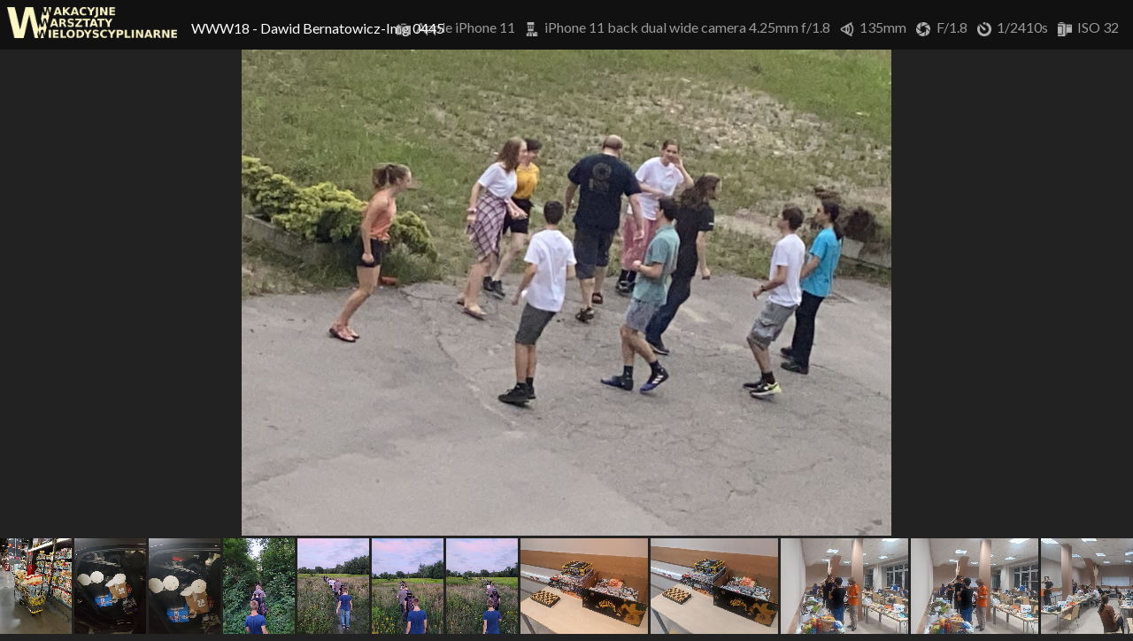

--- FILE ---
content_type: text/html; charset=utf-8
request_url: https://warsztatywww.pl/gallery/album/16/4743/dawid-bernatowicz-img-0445
body_size: 38765
content:
<!doctype html>


<html>
<head>

    <meta charset="utf-8">
    <meta name="theme-color" content="#000">
    <meta name="viewport" content="width=device-width, user-scalable=no">
    <title>
    WWW18 - Dawid Bernatowicz-Img 0445
</title>
    <link rel="shortcut icon" href="/static/images/favicon.b723e3219726.ico">
    <link href="https://fonts.googleapis.com/css?family=Lato" rel="stylesheet">
    <link rel="stylesheet" type="text/css" href="/static/gallery/css/gallery_template.8d6dc3447930.css">
    <link rel="stylesheet" type="text/css" href="/static/gallery/css/gallery.e077593e21a4.css">
    <link rel="stylesheet" type="text/css" href="/static/gallery/css/themes/black.62cec7556d1c.css">
    <style>
        .image_spacer {
            margin-right: 6,0px;
        }
    </style>
    

    <link rel="canonical" href="https://warsztatywww.pl/gallery/image/4743/dawid-bernatowicz-img-0445">

    <script type="text/javascript">
        
            previous_image_url = '/gallery/album/16/4742/dawid-bernatowicz-img-0444#image_4742';
        
        
            next_image_url = '/gallery/album/16/4744/dawid-bernatowicz-img-0446#image_4744';
        
    </script>
    <script type="text/javascript" src="/static/gallery/js/image_navigation.c5b60efc4d7d.js"></script>
    <style>
    body, html {
        height: 100%;
        overflow: hidden;
    }
    #footer {
        display: none;
    }
    #content {
        padding-bottom: 0;
        width: 100%;
    }
    </style>



</head>

<body>

<div id="top_bar">

    
        <div id="logo">
            <a href="/gallery"><img src="/static/images/logo_transparent.478e060f4459.png" style="height: auto; max-width:100%;"></a>
        </div>
    
    <div id="detail">
        
    
        <img class="exif_icon" src="/static/gallery/images/camera.35cb1825de89.png" title="Camera"/>
        Apple iPhone 11
    
    
        <img class="exif_icon" src="/static/gallery/images/lens.e484a0dd07b0.png" title="Lens"/>
        iPhone 11 back dual wide camera 4.25mm f/1.8
    
    
        <img class="exif_icon" src="/static/gallery/images/35mm.7b80e2a8deb7.png" title="Focal Length (35mm)"/>
        135mm
    
    
        <img class="exif_icon" src="/static/gallery/images/aperture.eac9918b9fcf.png" title="Aperture"/>
        F/1.8
    
    
        <img class="exif_icon" src="/static/gallery/images/exposure.7f18cd8b2cef.png" title="Exposure"/>
        1/2410s
    
    
        <img class="exif_icon" src="/static/gallery/images/iso.ec30cfed9983.png" title="ISO"/>
        ISO 32
    

    </div>
    
    <div id="title">
        
            <a href="/gallery/album/16/www18/">
            WWW18
            </a>
            -
        
        Dawid Bernatowicz-Img 0445
    </div>


</div> <!-- top_bar -->

<div id="content">

    

<a href="/media/gallery/Dawid_Bernatowicz-IMG_0445.JPEG">
    <img id="image_preview" src="/media/CACHE/images/gallery/Dawid_Bernatowicz-IMG_0445/7d6af5a2595085adb99005dd7a313b38.JPEG" alt="Dawid Bernatowicz-Img 0445"/>
</a>

<div id="album_preview">


    
        <a href="/gallery/album/16/4142/piotr-lewandowski-img-2302#image_4142" style="display: inline-block;">
            <div class="thumbnail" style="display: block">

    <img id="image_4142"
         class="image"
         alt="Piotr Lewandowski-Img 2302"
         src="/media/CACHE/images/gallery/Piotr_Lewandowski-IMG_2302/e4e30fcb5276554bf808685e6221ccb5.jpg">

    <div class="overlay">

        <div class="label preview"> Piotr Lewandowski-Img 2302 </div>

    </div>

</div>
       </a>
    
        <a href="/gallery/album/16/4283/krzysztof-ha%C5%82adyn-20220808-131053#image_4283" style="display: inline-block;">
            <div class="thumbnail" style="display: block">

    <img id="image_4283"
         class="image"
         alt="Krzysztof Haładyn-20220808 131053"
         src="/media/CACHE/images/gallery/Krzysztof_Ha%C5%82adyn-20220808_131053/36075af8725b85983767a190356dfb0f.jpg">

    <div class="overlay">

        <div class="label preview"> Krzysztof Haładyn-20220808 131053 </div>

    </div>

</div>
       </a>
    
        <a href="/gallery/album/16/4284/krzysztof-ha%C5%82adyn-20220808-131057#image_4284" style="display: inline-block;">
            <div class="thumbnail" style="display: block">

    <img id="image_4284"
         class="image"
         alt="Krzysztof Haładyn-20220808 131057"
         src="/media/CACHE/images/gallery/Krzysztof_Ha%C5%82adyn-20220808_131057/e90256bbb9935dc503517cc017ae5eda.jpg">

    <div class="overlay">

        <div class="label preview"> Krzysztof Haładyn-20220808 131057 </div>

    </div>

</div>
       </a>
    
        <a href="/gallery/album/16/4093/adam-szady-20220808-202013#image_4093" style="display: inline-block;">
            <div class="thumbnail" style="display: block">

    <img id="image_4093"
         class="image"
         alt="Adam Szady-20220808 202013"
         src="/media/CACHE/images/gallery/Adam_Szady-20220808_202013/fd5a418ff9454aee029b48106c7b22f1.jpg">

    <div class="overlay">

        <div class="label preview"> Adam Szady-20220808 202013 </div>

    </div>

</div>
       </a>
    
        <a href="/gallery/album/16/4094/adam-szady-20220808-202914#image_4094" style="display: inline-block;">
            <div class="thumbnail" style="display: block">

    <img id="image_4094"
         class="image"
         alt="Adam Szady-20220808 202914"
         src="/media/CACHE/images/gallery/Adam_Szady-20220808_202914/5796abb05ee82bd48e943ae489f52c47.jpg">

    <div class="overlay">

        <div class="label preview"> Adam Szady-20220808 202914 </div>

    </div>

</div>
       </a>
    
        <a href="/gallery/album/16/4095/adam-szady-20220808-202919#image_4095" style="display: inline-block;">
            <div class="thumbnail" style="display: block">

    <img id="image_4095"
         class="image"
         alt="Adam Szady-20220808 202919"
         src="/media/CACHE/images/gallery/Adam_Szady-20220808_202919/ed54fa1f63a9aecf35ff28363233802a.jpg">

    <div class="overlay">

        <div class="label preview"> Adam Szady-20220808 202919 </div>

    </div>

</div>
       </a>
    
        <a href="/gallery/album/16/4096/adam-szady-20220808-202933#image_4096" style="display: inline-block;">
            <div class="thumbnail" style="display: block">

    <img id="image_4096"
         class="image"
         alt="Adam Szady-20220808 202933"
         src="/media/CACHE/images/gallery/Adam_Szady-20220808_202933/b53d6160fd2e4eccedf56955c024e239.jpg">

    <div class="overlay">

        <div class="label preview"> Adam Szady-20220808 202933 </div>

    </div>

</div>
       </a>
    
        <a href="/gallery/album/16/4162/artur-puzio-img-20220808-210453#image_4162" style="display: inline-block;">
            <div class="thumbnail" style="display: block">

    <img id="image_4162"
         class="image"
         alt="Artur Puzio-Img 20220808 210453"
         src="/media/CACHE/images/gallery/Artur_Puzio-IMG_20220808_210453/adfbcff058efe00324622a07e714d858.jpg">

    <div class="overlay">

        <div class="label preview"> Artur Puzio-Img 20220808 210453 </div>

    </div>

</div>
       </a>
    
        <a href="/gallery/album/16/4163/artur-puzio-img-20220808-210501#image_4163" style="display: inline-block;">
            <div class="thumbnail" style="display: block">

    <img id="image_4163"
         class="image"
         alt="Artur Puzio-Img 20220808 210501"
         src="/media/CACHE/images/gallery/Artur_Puzio-IMG_20220808_210501/856b36f88773a4a302756bcc5edfea8f.jpg">

    <div class="overlay">

        <div class="label preview"> Artur Puzio-Img 20220808 210501 </div>

    </div>

</div>
       </a>
    
        <a href="/gallery/album/16/4164/artur-puzio-img-20220808-215901#image_4164" style="display: inline-block;">
            <div class="thumbnail" style="display: block">

    <img id="image_4164"
         class="image"
         alt="Artur Puzio-Img 20220808 215901"
         src="/media/CACHE/images/gallery/Artur_Puzio-IMG_20220808_215901/102a83a2d84070fcdb9c40ab07caa1fd.jpg">

    <div class="overlay">

        <div class="label preview"> Artur Puzio-Img 20220808 215901 </div>

    </div>

</div>
       </a>
    
        <a href="/gallery/album/16/4165/artur-puzio-img-20220808-215902#image_4165" style="display: inline-block;">
            <div class="thumbnail" style="display: block">

    <img id="image_4165"
         class="image"
         alt="Artur Puzio-Img 20220808 215902"
         src="/media/CACHE/images/gallery/Artur_Puzio-IMG_20220808_215902/945bb652a2310011c4c2e261909db25f.jpg">

    <div class="overlay">

        <div class="label preview"> Artur Puzio-Img 20220808 215902 </div>

    </div>

</div>
       </a>
    
        <a href="/gallery/album/16/4166/artur-puzio-img-20220808-215912#image_4166" style="display: inline-block;">
            <div class="thumbnail" style="display: block">

    <img id="image_4166"
         class="image"
         alt="Artur Puzio-Img 20220808 215912"
         src="/media/CACHE/images/gallery/Artur_Puzio-IMG_20220808_215912/b89faa7f879b6c5ec1350f5a06bd8a8f.jpg">

    <div class="overlay">

        <div class="label preview"> Artur Puzio-Img 20220808 215912 </div>

    </div>

</div>
       </a>
    
        <a href="/gallery/album/16/4167/artur-puzio-img-20220808-215924#image_4167" style="display: inline-block;">
            <div class="thumbnail" style="display: block">

    <img id="image_4167"
         class="image"
         alt="Artur Puzio-Img 20220808 215924"
         src="/media/CACHE/images/gallery/Artur_Puzio-IMG_20220808_215924/e4867cc8312e9a9c56f8d45782a96c31.jpg">

    <div class="overlay">

        <div class="label preview"> Artur Puzio-Img 20220808 215924 </div>

    </div>

</div>
       </a>
    
        <a href="/gallery/album/16/4168/artur-puzio-img-20220808-215931#image_4168" style="display: inline-block;">
            <div class="thumbnail" style="display: block">

    <img id="image_4168"
         class="image"
         alt="Artur Puzio-Img 20220808 215931"
         src="/media/CACHE/images/gallery/Artur_Puzio-IMG_20220808_215931/e38a37dce4ba94f4980e0b1789208b6a.jpg">

    <div class="overlay">

        <div class="label preview"> Artur Puzio-Img 20220808 215931 </div>

    </div>

</div>
       </a>
    
        <a href="/gallery/album/16/4169/artur-puzio-img-20220808-215935#image_4169" style="display: inline-block;">
            <div class="thumbnail" style="display: block">

    <img id="image_4169"
         class="image"
         alt="Artur Puzio-Img 20220808 215935"
         src="/media/CACHE/images/gallery/Artur_Puzio-IMG_20220808_215935/e3ecd81164fdcafaede83e988c950597.jpg">

    <div class="overlay">

        <div class="label preview"> Artur Puzio-Img 20220808 215935 </div>

    </div>

</div>
       </a>
    
        <a href="/gallery/album/16/4170/artur-puzio-img-20220808-224010#image_4170" style="display: inline-block;">
            <div class="thumbnail" style="display: block">

    <img id="image_4170"
         class="image"
         alt="Artur Puzio-Img 20220808 224010"
         src="/media/CACHE/images/gallery/Artur_Puzio-IMG_20220808_224010/459c4eca8463a4a8ca9649836a0b81ce.jpg">

    <div class="overlay">

        <div class="label preview"> Artur Puzio-Img 20220808 224010 </div>

    </div>

</div>
       </a>
    
        <a href="/gallery/album/16/4171/artur-puzio-img-20220808-224012#image_4171" style="display: inline-block;">
            <div class="thumbnail" style="display: block">

    <img id="image_4171"
         class="image"
         alt="Artur Puzio-Img 20220808 224012"
         src="/media/CACHE/images/gallery/Artur_Puzio-IMG_20220808_224012/705f796249448a680acbe508b3533eba.jpg">

    <div class="overlay">

        <div class="label preview"> Artur Puzio-Img 20220808 224012 </div>

    </div>

</div>
       </a>
    
        <a href="/gallery/album/16/4172/artur-puzio-img-20220808-224013#image_4172" style="display: inline-block;">
            <div class="thumbnail" style="display: block">

    <img id="image_4172"
         class="image"
         alt="Artur Puzio-Img 20220808 224013"
         src="/media/CACHE/images/gallery/Artur_Puzio-IMG_20220808_224013/d951cd9f2fb2c4343c042c3d79dfd75f.jpg">

    <div class="overlay">

        <div class="label preview"> Artur Puzio-Img 20220808 224013 </div>

    </div>

</div>
       </a>
    
        <a href="/gallery/album/16/4173/artur-puzio-img-20220808-224015#image_4173" style="display: inline-block;">
            <div class="thumbnail" style="display: block">

    <img id="image_4173"
         class="image"
         alt="Artur Puzio-Img 20220808 224015"
         src="/media/CACHE/images/gallery/Artur_Puzio-IMG_20220808_224015/d68490bd4e606dd085b6a095ba129597.jpg">

    <div class="overlay">

        <div class="label preview"> Artur Puzio-Img 20220808 224015 </div>

    </div>

</div>
       </a>
    
        <a href="/gallery/album/16/4285/krzysztof-ha%C5%82adyn-20220809-012516#image_4285" style="display: inline-block;">
            <div class="thumbnail" style="display: block">

    <img id="image_4285"
         class="image"
         alt="Krzysztof Haładyn-20220809 012516"
         src="/media/CACHE/images/gallery/Krzysztof_Ha%C5%82adyn-20220809_012516/d0ec5e9c781ad2b75a1be5fc6f213633.jpg">

    <div class="overlay">

        <div class="label preview"> Krzysztof Haładyn-20220809 012516 </div>

    </div>

</div>
       </a>
    
        <a href="/gallery/album/16/4315/julia-wysogl%C4%85d-20220809-150649#image_4315" style="display: inline-block;">
            <div class="thumbnail" style="display: block">

    <img id="image_4315"
         class="image"
         alt="Julia Wysogląd-20220809 150649"
         src="/media/CACHE/images/gallery/Julia_Wysogl%C4%85d-20220809_150649/8d46a71bcdf315976422b13c201ad2b4.jpg">

    <div class="overlay">

        <div class="label preview"> Julia Wysogląd-20220809 150649 </div>

    </div>

</div>
       </a>
    
        <a href="/gallery/album/16/4097/adam-szady-20220809-170213#image_4097" style="display: inline-block;">
            <div class="thumbnail" style="display: block">

    <img id="image_4097"
         class="image"
         alt="Adam Szady-20220809 170213"
         src="/media/CACHE/images/gallery/Adam_Szady-20220809_170213/27e54d1d4dc4d318c47412c69b77221b.jpg">

    <div class="overlay">

        <div class="label preview"> Adam Szady-20220809 170213 </div>

    </div>

</div>
       </a>
    
        <a href="/gallery/album/16/4316/julia-wysogl%C4%85d-20220809-171250#image_4316" style="display: inline-block;">
            <div class="thumbnail" style="display: block">

    <img id="image_4316"
         class="image"
         alt="Julia Wysogląd-20220809 171250"
         src="/media/CACHE/images/gallery/Julia_Wysogl%C4%85d-20220809_171250/057250a6d3da11f8fc417f6741c8d9cb.jpg">

    <div class="overlay">

        <div class="label preview"> Julia Wysogląd-20220809 171250 </div>

    </div>

</div>
       </a>
    
        <a href="/gallery/album/16/4098/adam-szady-20220809-171453#image_4098" style="display: inline-block;">
            <div class="thumbnail" style="display: block">

    <img id="image_4098"
         class="image"
         alt="Adam Szady-20220809 171453"
         src="/media/CACHE/images/gallery/Adam_Szady-20220809_171453/ed0f397482f1748558605c718749aa1f.jpg">

    <div class="overlay">

        <div class="label preview"> Adam Szady-20220809 171453 </div>

    </div>

</div>
       </a>
    
        <a href="/gallery/album/16/4575/karolina-kozikowska-20220809-181807#image_4575" style="display: inline-block;">
            <div class="thumbnail" style="display: block">

    <img id="image_4575"
         class="image"
         alt="Karolina Kozikowska-20220809 181807"
         src="/media/CACHE/images/gallery/Karolina_Kozikowska-20220809_181807/fd20b3ecdac78cdb8e6bf5a881497267.jpg">

    <div class="overlay">

        <div class="label preview"> Karolina Kozikowska-20220809 181807 </div>

    </div>

</div>
       </a>
    
        <a href="/gallery/album/16/4317/julia-wysogl%C4%85d-20220809-183850#image_4317" style="display: inline-block;">
            <div class="thumbnail" style="display: block">

    <img id="image_4317"
         class="image"
         alt="Julia Wysogląd-20220809 183850"
         src="/media/CACHE/images/gallery/Julia_Wysogl%C4%85d-20220809_183850/766cd612ef08a9830164eff636bcff17.jpg">

    <div class="overlay">

        <div class="label preview"> Julia Wysogląd-20220809 183850 </div>

    </div>

</div>
       </a>
    
        <a href="/gallery/album/16/4318/julia-wysogl%C4%85d-20220809-183852#image_4318" style="display: inline-block;">
            <div class="thumbnail" style="display: block">

    <img id="image_4318"
         class="image"
         alt="Julia Wysogląd-20220809 183852"
         src="/media/CACHE/images/gallery/Julia_Wysogl%C4%85d-20220809_183852/ef616f1b6895e5391da2ed5f17c1af2d.jpg">

    <div class="overlay">

        <div class="label preview"> Julia Wysogląd-20220809 183852 </div>

    </div>

</div>
       </a>
    
        <a href="/gallery/album/16/4319/julia-wysogl%C4%85d-20220809-183853#image_4319" style="display: inline-block;">
            <div class="thumbnail" style="display: block">

    <img id="image_4319"
         class="image"
         alt="Julia Wysogląd-20220809 183853"
         src="/media/CACHE/images/gallery/Julia_Wysogl%C4%85d-20220809_183853/37922bd154006a90ce2c9b7158f1ff3e.jpg">

    <div class="overlay">

        <div class="label preview"> Julia Wysogląd-20220809 183853 </div>

    </div>

</div>
       </a>
    
        <a href="/gallery/album/16/4174/artur-puzio-img-20220809-200656#image_4174" style="display: inline-block;">
            <div class="thumbnail" style="display: block">

    <img id="image_4174"
         class="image"
         alt="Artur Puzio-Img 20220809 200656"
         src="/media/CACHE/images/gallery/Artur_Puzio-IMG_20220809_200656/99e9e3335ed87ba8992997d57c73efcb.jpg">

    <div class="overlay">

        <div class="label preview"> Artur Puzio-Img 20220809 200656 </div>

    </div>

</div>
       </a>
    
        <a href="/gallery/album/16/4175/artur-puzio-img-20220809-200657#image_4175" style="display: inline-block;">
            <div class="thumbnail" style="display: block">

    <img id="image_4175"
         class="image"
         alt="Artur Puzio-Img 20220809 200657"
         src="/media/CACHE/images/gallery/Artur_Puzio-IMG_20220809_200657/3fd99fc9263d8a7929de9dd6a4ff498a.jpg">

    <div class="overlay">

        <div class="label preview"> Artur Puzio-Img 20220809 200657 </div>

    </div>

</div>
       </a>
    
        <a href="/gallery/album/16/4099/adam-szady-20220809-204502#image_4099" style="display: inline-block;">
            <div class="thumbnail" style="display: block">

    <img id="image_4099"
         class="image"
         alt="Adam Szady-20220809 204502"
         src="/media/CACHE/images/gallery/Adam_Szady-20220809_204502/17620c512e6950967deae9a30ac85101.jpg">

    <div class="overlay">

        <div class="label preview"> Adam Szady-20220809 204502 </div>

    </div>

</div>
       </a>
    
        <a href="/gallery/album/16/4176/artur-puzio-img-20220809-211649#image_4176" style="display: inline-block;">
            <div class="thumbnail" style="display: block">

    <img id="image_4176"
         class="image"
         alt="Artur Puzio-Img 20220809 211649"
         src="/media/CACHE/images/gallery/Artur_Puzio-IMG_20220809_211649/97bcfcb251d7e18b218cf2b4779db31a.jpg">

    <div class="overlay">

        <div class="label preview"> Artur Puzio-Img 20220809 211649 </div>

    </div>

</div>
       </a>
    
        <a href="/gallery/album/16/4177/artur-puzio-img-20220809-211651#image_4177" style="display: inline-block;">
            <div class="thumbnail" style="display: block">

    <img id="image_4177"
         class="image"
         alt="Artur Puzio-Img 20220809 211651"
         src="/media/CACHE/images/gallery/Artur_Puzio-IMG_20220809_211651/bff909deb2bce110c94b4af0e181ad13.jpg">

    <div class="overlay">

        <div class="label preview"> Artur Puzio-Img 20220809 211651 </div>

    </div>

</div>
       </a>
    
        <a href="/gallery/album/16/4178/artur-puzio-img-20220809-234457#image_4178" style="display: inline-block;">
            <div class="thumbnail" style="display: block">

    <img id="image_4178"
         class="image"
         alt="Artur Puzio-Img 20220809 234457"
         src="/media/CACHE/images/gallery/Artur_Puzio-IMG_20220809_234457/63706d7c467a76e72c6b614ab5af3d3d.jpg">

    <div class="overlay">

        <div class="label preview"> Artur Puzio-Img 20220809 234457 </div>

    </div>

</div>
       </a>
    
        <a href="/gallery/album/16/4179/artur-puzio-img-20220809-234503#image_4179" style="display: inline-block;">
            <div class="thumbnail" style="display: block">

    <img id="image_4179"
         class="image"
         alt="Artur Puzio-Img 20220809 234503"
         src="/media/CACHE/images/gallery/Artur_Puzio-IMG_20220809_234503/d3d16868019a12593b6d8c356c8f9a59.jpg">

    <div class="overlay">

        <div class="label preview"> Artur Puzio-Img 20220809 234503 </div>

    </div>

</div>
       </a>
    
        <a href="/gallery/album/16/4180/artur-puzio-img-20220809-234504#image_4180" style="display: inline-block;">
            <div class="thumbnail" style="display: block">

    <img id="image_4180"
         class="image"
         alt="Artur Puzio-Img 20220809 234504"
         src="/media/CACHE/images/gallery/Artur_Puzio-IMG_20220809_234504/32a3ecaff8144c8df2a3810622aaf0ba.jpg">

    <div class="overlay">

        <div class="label preview"> Artur Puzio-Img 20220809 234504 </div>

    </div>

</div>
       </a>
    
        <a href="/gallery/album/16/4181/artur-puzio-img-20220809-234510#image_4181" style="display: inline-block;">
            <div class="thumbnail" style="display: block">

    <img id="image_4181"
         class="image"
         alt="Artur Puzio-Img 20220809 234510"
         src="/media/CACHE/images/gallery/Artur_Puzio-IMG_20220809_234510/ea39bf3bba0d7a46458197faacce0f8f.jpg">

    <div class="overlay">

        <div class="label preview"> Artur Puzio-Img 20220809 234510 </div>

    </div>

</div>
       </a>
    
        <a href="/gallery/album/16/4182/artur-puzio-img-20220809-234511#image_4182" style="display: inline-block;">
            <div class="thumbnail" style="display: block">

    <img id="image_4182"
         class="image"
         alt="Artur Puzio-Img 20220809 234511"
         src="/media/CACHE/images/gallery/Artur_Puzio-IMG_20220809_234511/1c3913c059155963cb83d0bf1313c81a.jpg">

    <div class="overlay">

        <div class="label preview"> Artur Puzio-Img 20220809 234511 </div>

    </div>

</div>
       </a>
    
        <a href="/gallery/album/16/4183/artur-puzio-img-20220809-234513#image_4183" style="display: inline-block;">
            <div class="thumbnail" style="display: block">

    <img id="image_4183"
         class="image"
         alt="Artur Puzio-Img 20220809 234513"
         src="/media/CACHE/images/gallery/Artur_Puzio-IMG_20220809_234513/a49dad4264e38e911f1f6f4432ce8745.jpg">

    <div class="overlay">

        <div class="label preview"> Artur Puzio-Img 20220809 234513 </div>

    </div>

</div>
       </a>
    
        <a href="/gallery/album/16/4184/artur-puzio-img-20220809-234519#image_4184" style="display: inline-block;">
            <div class="thumbnail" style="display: block">

    <img id="image_4184"
         class="image"
         alt="Artur Puzio-Img 20220809 234519"
         src="/media/CACHE/images/gallery/Artur_Puzio-IMG_20220809_234519/bb4431fd2125b184c67528cee289f78f.jpg">

    <div class="overlay">

        <div class="label preview"> Artur Puzio-Img 20220809 234519 </div>

    </div>

</div>
       </a>
    
        <a href="/gallery/album/16/4185/artur-puzio-img-20220809-234524#image_4185" style="display: inline-block;">
            <div class="thumbnail" style="display: block">

    <img id="image_4185"
         class="image"
         alt="Artur Puzio-Img 20220809 234524"
         src="/media/CACHE/images/gallery/Artur_Puzio-IMG_20220809_234524/6f49fc284c402dd600507b5c4a19004a.jpg">

    <div class="overlay">

        <div class="label preview"> Artur Puzio-Img 20220809 234524 </div>

    </div>

</div>
       </a>
    
        <a href="/gallery/album/16/4186/artur-puzio-img-20220809-234554#image_4186" style="display: inline-block;">
            <div class="thumbnail" style="display: block">

    <img id="image_4186"
         class="image"
         alt="Artur Puzio-Img 20220809 234554"
         src="/media/CACHE/images/gallery/Artur_Puzio-IMG_20220809_234554/3f85625c865057bda5a511f56a26f293.jpg">

    <div class="overlay">

        <div class="label preview"> Artur Puzio-Img 20220809 234554 </div>

    </div>

</div>
       </a>
    
        <a href="/gallery/album/16/4187/artur-puzio-img-20220809-234555#image_4187" style="display: inline-block;">
            <div class="thumbnail" style="display: block">

    <img id="image_4187"
         class="image"
         alt="Artur Puzio-Img 20220809 234555"
         src="/media/CACHE/images/gallery/Artur_Puzio-IMG_20220809_234555/3d63754f12bc5eef11a06bf55441e1ef.jpg">

    <div class="overlay">

        <div class="label preview"> Artur Puzio-Img 20220809 234555 </div>

    </div>

</div>
       </a>
    
        <a href="/gallery/album/16/4188/artur-puzio-img-20220809-234557#image_4188" style="display: inline-block;">
            <div class="thumbnail" style="display: block">

    <img id="image_4188"
         class="image"
         alt="Artur Puzio-Img 20220809 234557"
         src="/media/CACHE/images/gallery/Artur_Puzio-IMG_20220809_234557/b8529f5180081646ac8ae20845b7db2e.jpg">

    <div class="overlay">

        <div class="label preview"> Artur Puzio-Img 20220809 234557 </div>

    </div>

</div>
       </a>
    
        <a href="/gallery/album/16/4189/artur-puzio-img-20220809-234622#image_4189" style="display: inline-block;">
            <div class="thumbnail" style="display: block">

    <img id="image_4189"
         class="image"
         alt="Artur Puzio-Img 20220809 234622"
         src="/media/CACHE/images/gallery/Artur_Puzio-IMG_20220809_234622/88ed350acbf69ff485bcf180ec49a2ce.jpg">

    <div class="overlay">

        <div class="label preview"> Artur Puzio-Img 20220809 234622 </div>

    </div>

</div>
       </a>
    
        <a href="/gallery/album/16/4190/artur-puzio-img-20220809-235110#image_4190" style="display: inline-block;">
            <div class="thumbnail" style="display: block">

    <img id="image_4190"
         class="image"
         alt="Artur Puzio-Img 20220809 235110"
         src="/media/CACHE/images/gallery/Artur_Puzio-IMG_20220809_235110/6d3db1ffc96884fbab6d75072504c785.jpg">

    <div class="overlay">

        <div class="label preview"> Artur Puzio-Img 20220809 235110 </div>

    </div>

</div>
       </a>
    
        <a href="/gallery/album/16/4191/artur-puzio-img-20220809-235112#image_4191" style="display: inline-block;">
            <div class="thumbnail" style="display: block">

    <img id="image_4191"
         class="image"
         alt="Artur Puzio-Img 20220809 235112"
         src="/media/CACHE/images/gallery/Artur_Puzio-IMG_20220809_235112/ed07f403867854f93275c8936c9e2aea.jpg">

    <div class="overlay">

        <div class="label preview"> Artur Puzio-Img 20220809 235112 </div>

    </div>

</div>
       </a>
    
        <a href="/gallery/album/16/4192/artur-puzio-img-20220809-235116#image_4192" style="display: inline-block;">
            <div class="thumbnail" style="display: block">

    <img id="image_4192"
         class="image"
         alt="Artur Puzio-Img 20220809 235116"
         src="/media/CACHE/images/gallery/Artur_Puzio-IMG_20220809_235116/6844b29903a0cf9e230c7cf173ae6272.jpg">

    <div class="overlay">

        <div class="label preview"> Artur Puzio-Img 20220809 235116 </div>

    </div>

</div>
       </a>
    
        <a href="/gallery/album/16/4193/artur-puzio-img-20220809-235117#image_4193" style="display: inline-block;">
            <div class="thumbnail" style="display: block">

    <img id="image_4193"
         class="image"
         alt="Artur Puzio-Img 20220809 235117"
         src="/media/CACHE/images/gallery/Artur_Puzio-IMG_20220809_235117/74d3856f74cc1a69b1f797d919fc2549.jpg">

    <div class="overlay">

        <div class="label preview"> Artur Puzio-Img 20220809 235117 </div>

    </div>

</div>
       </a>
    
        <a href="/gallery/album/16/4194/artur-puzio-img-20220809-235118#image_4194" style="display: inline-block;">
            <div class="thumbnail" style="display: block">

    <img id="image_4194"
         class="image"
         alt="Artur Puzio-Img 20220809 235118"
         src="/media/CACHE/images/gallery/Artur_Puzio-IMG_20220809_235118/e417216663c2df101f7724afd85f43ec.jpg">

    <div class="overlay">

        <div class="label preview"> Artur Puzio-Img 20220809 235118 </div>

    </div>

</div>
       </a>
    
        <a href="/gallery/album/16/4195/artur-puzio-img-20220809-235120#image_4195" style="display: inline-block;">
            <div class="thumbnail" style="display: block">

    <img id="image_4195"
         class="image"
         alt="Artur Puzio-Img 20220809 235120"
         src="/media/CACHE/images/gallery/Artur_Puzio-IMG_20220809_235120/dfefb67a9746b27c57e5ab1597d384b8.jpg">

    <div class="overlay">

        <div class="label preview"> Artur Puzio-Img 20220809 235120 </div>

    </div>

</div>
       </a>
    
        <a href="/gallery/album/16/4196/artur-puzio-img-20220809-235122#image_4196" style="display: inline-block;">
            <div class="thumbnail" style="display: block">

    <img id="image_4196"
         class="image"
         alt="Artur Puzio-Img 20220809 235122"
         src="/media/CACHE/images/gallery/Artur_Puzio-IMG_20220809_235122/bd7ca5b45060003da83106a94fcdd63c.jpg">

    <div class="overlay">

        <div class="label preview"> Artur Puzio-Img 20220809 235122 </div>

    </div>

</div>
       </a>
    
        <a href="/gallery/album/16/4197/artur-puzio-img-20220809-235127#image_4197" style="display: inline-block;">
            <div class="thumbnail" style="display: block">

    <img id="image_4197"
         class="image"
         alt="Artur Puzio-Img 20220809 235127"
         src="/media/CACHE/images/gallery/Artur_Puzio-IMG_20220809_235127/0878c5e47e9b13c04af9bb5c108db0ad.jpg">

    <div class="overlay">

        <div class="label preview"> Artur Puzio-Img 20220809 235127 </div>

    </div>

</div>
       </a>
    
        <a href="/gallery/album/16/4100/adam-szady-20220810-004145#image_4100" style="display: inline-block;">
            <div class="thumbnail" style="display: block">

    <img id="image_4100"
         class="image"
         alt="Adam Szady-20220810 004145"
         src="/media/CACHE/images/gallery/Adam_Szady-20220810_004145/c35c9594878723301bf5b41fb1414f1b.jpg">

    <div class="overlay">

        <div class="label preview"> Adam Szady-20220810 004145 </div>

    </div>

</div>
       </a>
    
        <a href="/gallery/album/16/4286/krzysztof-ha%C5%82adyn-20220810-140552#image_4286" style="display: inline-block;">
            <div class="thumbnail" style="display: block">

    <img id="image_4286"
         class="image"
         alt="Krzysztof Haładyn-20220810 140552"
         src="/media/CACHE/images/gallery/Krzysztof_Ha%C5%82adyn-20220810_140552/4fd0fde0d84893e32d96b40369d1af41.jpg">

    <div class="overlay">

        <div class="label preview"> Krzysztof Haładyn-20220810 140552 </div>

    </div>

</div>
       </a>
    
        <a href="/gallery/album/16/4287/krzysztof-ha%C5%82adyn-20220810-140557#image_4287" style="display: inline-block;">
            <div class="thumbnail" style="display: block">

    <img id="image_4287"
         class="image"
         alt="Krzysztof Haładyn-20220810 140557"
         src="/media/CACHE/images/gallery/Krzysztof_Ha%C5%82adyn-20220810_140557/4e855abf89353f854985785c755ff3b5.jpg">

    <div class="overlay">

        <div class="label preview"> Krzysztof Haładyn-20220810 140557 </div>

    </div>

</div>
       </a>
    
        <a href="/gallery/album/16/4198/artur-puzio-img-20220810-142544#image_4198" style="display: inline-block;">
            <div class="thumbnail" style="display: block">

    <img id="image_4198"
         class="image"
         alt="Artur Puzio-Img 20220810 142544"
         src="/media/CACHE/images/gallery/Artur_Puzio-IMG_20220810_142544/3c6c3d31e48248032b7acf7fbd7a7adb.jpg">

    <div class="overlay">

        <div class="label preview"> Artur Puzio-Img 20220810 142544 </div>

    </div>

</div>
       </a>
    
        <a href="/gallery/album/16/4199/artur-puzio-img-20220810-142547#image_4199" style="display: inline-block;">
            <div class="thumbnail" style="display: block">

    <img id="image_4199"
         class="image"
         alt="Artur Puzio-Img 20220810 142547"
         src="/media/CACHE/images/gallery/Artur_Puzio-IMG_20220810_142547/d7336b68bc2a19e5c871b47cb8a10604.jpg">

    <div class="overlay">

        <div class="label preview"> Artur Puzio-Img 20220810 142547 </div>

    </div>

</div>
       </a>
    
        <a href="/gallery/album/16/4288/krzysztof-ha%C5%82adyn-20220810-143621#image_4288" style="display: inline-block;">
            <div class="thumbnail" style="display: block">

    <img id="image_4288"
         class="image"
         alt="Krzysztof Haładyn-20220810 143621"
         src="/media/CACHE/images/gallery/Krzysztof_Ha%C5%82adyn-20220810_143621/69c7fc5183b1187026adcb1c643983e5.jpg">

    <div class="overlay">

        <div class="label preview"> Krzysztof Haładyn-20220810 143621 </div>

    </div>

</div>
       </a>
    
        <a href="/gallery/album/16/4289/krzysztof-ha%C5%82adyn-20220810-143629#image_4289" style="display: inline-block;">
            <div class="thumbnail" style="display: block">

    <img id="image_4289"
         class="image"
         alt="Krzysztof Haładyn-20220810 143629"
         src="/media/CACHE/images/gallery/Krzysztof_Ha%C5%82adyn-20220810_143629/dd5aa39858a6d02a9f069c5a7875d463.jpg">

    <div class="overlay">

        <div class="label preview"> Krzysztof Haładyn-20220810 143629 </div>

    </div>

</div>
       </a>
    
        <a href="/gallery/album/16/4290/krzysztof-ha%C5%82adyn-20220810-144833#image_4290" style="display: inline-block;">
            <div class="thumbnail" style="display: block">

    <img id="image_4290"
         class="image"
         alt="Krzysztof Haładyn-20220810 144833"
         src="/media/CACHE/images/gallery/Krzysztof_Ha%C5%82adyn-20220810_144833/4f06cbdd9bb93655e64be345e2778102.jpg">

    <div class="overlay">

        <div class="label preview"> Krzysztof Haładyn-20220810 144833 </div>

    </div>

</div>
       </a>
    
        <a href="/gallery/album/16/4291/krzysztof-ha%C5%82adyn-20220810-144835#image_4291" style="display: inline-block;">
            <div class="thumbnail" style="display: block">

    <img id="image_4291"
         class="image"
         alt="Krzysztof Haładyn-20220810 144835"
         src="/media/CACHE/images/gallery/Krzysztof_Ha%C5%82adyn-20220810_144835/cc33040f9337b770c7efc15d6ac16cf8.jpg">

    <div class="overlay">

        <div class="label preview"> Krzysztof Haładyn-20220810 144835 </div>

    </div>

</div>
       </a>
    
        <a href="/gallery/album/16/4200/artur-puzio-img-20220810-150721#image_4200" style="display: inline-block;">
            <div class="thumbnail" style="display: block">

    <img id="image_4200"
         class="image"
         alt="Artur Puzio-Img 20220810 150721"
         src="/media/CACHE/images/gallery/Artur_Puzio-IMG_20220810_150721/bfd1ca97773ad3138791e3fe0cf9949a.jpg">

    <div class="overlay">

        <div class="label preview"> Artur Puzio-Img 20220810 150721 </div>

    </div>

</div>
       </a>
    
        <a href="/gallery/album/16/4201/artur-puzio-img-20220810-150723#image_4201" style="display: inline-block;">
            <div class="thumbnail" style="display: block">

    <img id="image_4201"
         class="image"
         alt="Artur Puzio-Img 20220810 150723"
         src="/media/CACHE/images/gallery/Artur_Puzio-IMG_20220810_150723/89f0186f8bddf193319d018ea5bb3b1d.jpg">

    <div class="overlay">

        <div class="label preview"> Artur Puzio-Img 20220810 150723 </div>

    </div>

</div>
       </a>
    
        <a href="/gallery/album/16/4202/artur-puzio-img-20220810-150737#image_4202" style="display: inline-block;">
            <div class="thumbnail" style="display: block">

    <img id="image_4202"
         class="image"
         alt="Artur Puzio-Img 20220810 150737"
         src="/media/CACHE/images/gallery/Artur_Puzio-IMG_20220810_150737/69559d08b57711527546e2bc00cec6ec.jpg">

    <div class="overlay">

        <div class="label preview"> Artur Puzio-Img 20220810 150737 </div>

    </div>

</div>
       </a>
    
        <a href="/gallery/album/16/4203/artur-puzio-img-20220810-150739#image_4203" style="display: inline-block;">
            <div class="thumbnail" style="display: block">

    <img id="image_4203"
         class="image"
         alt="Artur Puzio-Img 20220810 150739"
         src="/media/CACHE/images/gallery/Artur_Puzio-IMG_20220810_150739/2f9ddb73e8191603d786f7afa65eecd1.jpg">

    <div class="overlay">

        <div class="label preview"> Artur Puzio-Img 20220810 150739 </div>

    </div>

</div>
       </a>
    
        <a href="/gallery/album/16/4204/artur-puzio-img-20220810-150828#image_4204" style="display: inline-block;">
            <div class="thumbnail" style="display: block">

    <img id="image_4204"
         class="image"
         alt="Artur Puzio-Img 20220810 150828"
         src="/media/CACHE/images/gallery/Artur_Puzio-IMG_20220810_150828/7e518d2efda748f6a9aa5f06276097f2.jpg">

    <div class="overlay">

        <div class="label preview"> Artur Puzio-Img 20220810 150828 </div>

    </div>

</div>
       </a>
    
        <a href="/gallery/album/16/4205/artur-puzio-img-20220810-153039#image_4205" style="display: inline-block;">
            <div class="thumbnail" style="display: block">

    <img id="image_4205"
         class="image"
         alt="Artur Puzio-Img 20220810 153039"
         src="/media/CACHE/images/gallery/Artur_Puzio-IMG_20220810_153039/55be5657e4b95e26dc224864a36ceac3.jpg">

    <div class="overlay">

        <div class="label preview"> Artur Puzio-Img 20220810 153039 </div>

    </div>

</div>
       </a>
    
        <a href="/gallery/album/16/4214/artur-puzio-img-20220810-153039-ma252c1#image_4214" style="display: inline-block;">
            <div class="thumbnail" style="display: block">

    <img id="image_4214"
         class="image"
         alt="Artur Puzio-Img 20220810 153039 Ma252C1"
         src="/media/CACHE/images/gallery/Artur_Puzio-IMG_20220810_153039_ma252C1/a33dd10c1b73d9905d30e197f3a7a17c.jpg">

    <div class="overlay">

        <div class="label preview"> Artur Puzio-Img 20220810 153039 Ma252C1 </div>

    </div>

</div>
       </a>
    
        <a href="/gallery/album/16/4206/artur-puzio-img-20220810-153045#image_4206" style="display: inline-block;">
            <div class="thumbnail" style="display: block">

    <img id="image_4206"
         class="image"
         alt="Artur Puzio-Img 20220810 153045"
         src="/media/CACHE/images/gallery/Artur_Puzio-IMG_20220810_153045/6b59a0a7008dc925130ebcbf18e23343.jpg">

    <div class="overlay">

        <div class="label preview"> Artur Puzio-Img 20220810 153045 </div>

    </div>

</div>
       </a>
    
        <a href="/gallery/album/16/4215/artur-puzio-img-20220810-153045-36szxzx#image_4215" style="display: inline-block;">
            <div class="thumbnail" style="display: block">

    <img id="image_4215"
         class="image"
         alt="Artur Puzio-Img 20220810 153045 36Szxzx"
         src="/media/CACHE/images/gallery/Artur_Puzio-IMG_20220810_153045_36sZXZX/a8b36f0ccb3e64d7eecfa346ec6b50d6.jpg">

    <div class="overlay">

        <div class="label preview"> Artur Puzio-Img 20220810 153045 36Szxzx </div>

    </div>

</div>
       </a>
    
        <a href="/gallery/album/16/4207/artur-puzio-img-20220810-153122#image_4207" style="display: inline-block;">
            <div class="thumbnail" style="display: block">

    <img id="image_4207"
         class="image"
         alt="Artur Puzio-Img 20220810 153122"
         src="/media/CACHE/images/gallery/Artur_Puzio-IMG_20220810_153122/b01d1eff7827ca39bd22710801abb5b0.jpg">

    <div class="overlay">

        <div class="label preview"> Artur Puzio-Img 20220810 153122 </div>

    </div>

</div>
       </a>
    
        <a href="/gallery/album/16/4216/artur-puzio-img-20220810-153122-05ujbcz#image_4216" style="display: inline-block;">
            <div class="thumbnail" style="display: block">

    <img id="image_4216"
         class="image"
         alt="Artur Puzio-Img 20220810 153122 05Ujbcz"
         src="/media/CACHE/images/gallery/Artur_Puzio-IMG_20220810_153122_05UJBCZ/b14b2d4c1445bcc8285141cf01afb44a.jpg">

    <div class="overlay">

        <div class="label preview"> Artur Puzio-Img 20220810 153122 05Ujbcz </div>

    </div>

</div>
       </a>
    
        <a href="/gallery/album/16/4208/artur-puzio-img-20220810-153123#image_4208" style="display: inline-block;">
            <div class="thumbnail" style="display: block">

    <img id="image_4208"
         class="image"
         alt="Artur Puzio-Img 20220810 153123"
         src="/media/CACHE/images/gallery/Artur_Puzio-IMG_20220810_153123/46eb9078c536eca6f3a7d99ea8ba096c.jpg">

    <div class="overlay">

        <div class="label preview"> Artur Puzio-Img 20220810 153123 </div>

    </div>

</div>
       </a>
    
        <a href="/gallery/album/16/4217/artur-puzio-img-20220810-153123-hhomaon#image_4217" style="display: inline-block;">
            <div class="thumbnail" style="display: block">

    <img id="image_4217"
         class="image"
         alt="Artur Puzio-Img 20220810 153123 Hhomaon"
         src="/media/CACHE/images/gallery/Artur_Puzio-IMG_20220810_153123_hhOMaoN/5a5258efe0b543bb4d0ae886aa5ea732.jpg">

    <div class="overlay">

        <div class="label preview"> Artur Puzio-Img 20220810 153123 Hhomaon </div>

    </div>

</div>
       </a>
    
        <a href="/gallery/album/16/4209/artur-puzio-img-20220810-153347#image_4209" style="display: inline-block;">
            <div class="thumbnail" style="display: block">

    <img id="image_4209"
         class="image"
         alt="Artur Puzio-Img 20220810 153347"
         src="/media/CACHE/images/gallery/Artur_Puzio-IMG_20220810_153347/1f11390d064a1767559bc8d5bfd48eb2.jpg">

    <div class="overlay">

        <div class="label preview"> Artur Puzio-Img 20220810 153347 </div>

    </div>

</div>
       </a>
    
        <a href="/gallery/album/16/4218/artur-puzio-img-20220810-153347-3ij0hj7#image_4218" style="display: inline-block;">
            <div class="thumbnail" style="display: block">

    <img id="image_4218"
         class="image"
         alt="Artur Puzio-Img 20220810 153347 3Ij0Hj7"
         src="/media/CACHE/images/gallery/Artur_Puzio-IMG_20220810_153347_3IJ0hJ7/1bf385ece39ec7f1b010c60461d64e60.jpg">

    <div class="overlay">

        <div class="label preview"> Artur Puzio-Img 20220810 153347 3Ij0Hj7 </div>

    </div>

</div>
       </a>
    
        <a href="/gallery/album/16/4210/artur-puzio-img-20220810-153348#image_4210" style="display: inline-block;">
            <div class="thumbnail" style="display: block">

    <img id="image_4210"
         class="image"
         alt="Artur Puzio-Img 20220810 153348"
         src="/media/CACHE/images/gallery/Artur_Puzio-IMG_20220810_153348/844a3230092d8353c7f1d06f9f8528bb.jpg">

    <div class="overlay">

        <div class="label preview"> Artur Puzio-Img 20220810 153348 </div>

    </div>

</div>
       </a>
    
        <a href="/gallery/album/16/4219/artur-puzio-img-20220810-153348-vpynje6#image_4219" style="display: inline-block;">
            <div class="thumbnail" style="display: block">

    <img id="image_4219"
         class="image"
         alt="Artur Puzio-Img 20220810 153348 Vpynje6"
         src="/media/CACHE/images/gallery/Artur_Puzio-IMG_20220810_153348_VPYnJe6/a0d809e2f1c44eb9da79105cdb996477.jpg">

    <div class="overlay">

        <div class="label preview"> Artur Puzio-Img 20220810 153348 Vpynje6 </div>

    </div>

</div>
       </a>
    
        <a href="/gallery/album/16/4211/artur-puzio-img-20220810-153401#image_4211" style="display: inline-block;">
            <div class="thumbnail" style="display: block">

    <img id="image_4211"
         class="image"
         alt="Artur Puzio-Img 20220810 153401"
         src="/media/CACHE/images/gallery/Artur_Puzio-IMG_20220810_153401/bf5ce1ab5de2bd604150161816a2e03e.jpg">

    <div class="overlay">

        <div class="label preview"> Artur Puzio-Img 20220810 153401 </div>

    </div>

</div>
       </a>
    
        <a href="/gallery/album/16/4220/artur-puzio-img-20220810-153401-0xipwxr#image_4220" style="display: inline-block;">
            <div class="thumbnail" style="display: block">

    <img id="image_4220"
         class="image"
         alt="Artur Puzio-Img 20220810 153401 0Xipwxr"
         src="/media/CACHE/images/gallery/Artur_Puzio-IMG_20220810_153401_0Xipwxr/1a035c0c33fb084d745fcbabb4d0d04d.jpg">

    <div class="overlay">

        <div class="label preview"> Artur Puzio-Img 20220810 153401 0Xipwxr </div>

    </div>

</div>
       </a>
    
        <a href="/gallery/album/16/4212/artur-puzio-img-20220810-155041#image_4212" style="display: inline-block;">
            <div class="thumbnail" style="display: block">

    <img id="image_4212"
         class="image"
         alt="Artur Puzio-Img 20220810 155041"
         src="/media/CACHE/images/gallery/Artur_Puzio-IMG_20220810_155041/b389e3782c3d8d1fed4c51564eec838d.jpg">

    <div class="overlay">

        <div class="label preview"> Artur Puzio-Img 20220810 155041 </div>

    </div>

</div>
       </a>
    
        <a href="/gallery/album/16/4221/artur-puzio-img-20220810-155041-xnpmi7z#image_4221" style="display: inline-block;">
            <div class="thumbnail" style="display: block">

    <img id="image_4221"
         class="image"
         alt="Artur Puzio-Img 20220810 155041 Xnpmi7Z"
         src="/media/CACHE/images/gallery/Artur_Puzio-IMG_20220810_155041_XnpMI7z/d71d3969ba78a92eb4a26f5b25bbbc92.jpg">

    <div class="overlay">

        <div class="label preview"> Artur Puzio-Img 20220810 155041 Xnpmi7Z </div>

    </div>

</div>
       </a>
    
        <a href="/gallery/album/16/4213/artur-puzio-img-20220810-155044#image_4213" style="display: inline-block;">
            <div class="thumbnail" style="display: block">

    <img id="image_4213"
         class="image"
         alt="Artur Puzio-Img 20220810 155044"
         src="/media/CACHE/images/gallery/Artur_Puzio-IMG_20220810_155044/712e4c3afdf9199b7851993d6879e507.jpg">

    <div class="overlay">

        <div class="label preview"> Artur Puzio-Img 20220810 155044 </div>

    </div>

</div>
       </a>
    
        <a href="/gallery/album/16/4222/artur-puzio-img-20220810-155044-lvhkzvc#image_4222" style="display: inline-block;">
            <div class="thumbnail" style="display: block">

    <img id="image_4222"
         class="image"
         alt="Artur Puzio-Img 20220810 155044 Lvhkzvc"
         src="/media/CACHE/images/gallery/Artur_Puzio-IMG_20220810_155044_lvhkZvc/8c4c21fc9e6b30515ab60608bc519e44.jpg">

    <div class="overlay">

        <div class="label preview"> Artur Puzio-Img 20220810 155044 Lvhkzvc </div>

    </div>

</div>
       </a>
    
        <a href="/gallery/album/16/4223/artur-puzio-img-20220810-155044-1#image_4223" style="display: inline-block;">
            <div class="thumbnail" style="display: block">

    <img id="image_4223"
         class="image"
         alt="Artur Puzio-Img 20220810 155044 1"
         src="/media/CACHE/images/gallery/Artur_Puzio-IMG_20220810_155044_1/cf4b43edeaf754eee801172aff8ad8e3.jpg">

    <div class="overlay">

        <div class="label preview"> Artur Puzio-Img 20220810 155044 1 </div>

    </div>

</div>
       </a>
    
        <a href="/gallery/album/16/4224/artur-puzio-img-20220810-155045#image_4224" style="display: inline-block;">
            <div class="thumbnail" style="display: block">

    <img id="image_4224"
         class="image"
         alt="Artur Puzio-Img 20220810 155045"
         src="/media/CACHE/images/gallery/Artur_Puzio-IMG_20220810_155045/767880fee1b2654dc48175591f0c11f9.jpg">

    <div class="overlay">

        <div class="label preview"> Artur Puzio-Img 20220810 155045 </div>

    </div>

</div>
       </a>
    
        <a href="/gallery/album/16/4576/karolina-kozikowska-20220810-155131#image_4576" style="display: inline-block;">
            <div class="thumbnail" style="display: block">

    <img id="image_4576"
         class="image"
         alt="Karolina Kozikowska-20220810 155131"
         src="/media/CACHE/images/gallery/Karolina_Kozikowska-20220810_155131/3968fbe91cd645aa5f221d7d7c9485ab.jpg">

    <div class="overlay">

        <div class="label preview"> Karolina Kozikowska-20220810 155131 </div>

    </div>

</div>
       </a>
    
        <a href="/gallery/album/16/4577/karolina-kozikowska-20220810-163506#image_4577" style="display: inline-block;">
            <div class="thumbnail" style="display: block">

    <img id="image_4577"
         class="image"
         alt="Karolina Kozikowska-20220810 163506"
         src="/media/CACHE/images/gallery/Karolina_Kozikowska-20220810_163506/6008b53a5cd44a6aeeb5a69f2b4362f8.jpg">

    <div class="overlay">

        <div class="label preview"> Karolina Kozikowska-20220810 163506 </div>

    </div>

</div>
       </a>
    
        <a href="/gallery/album/16/4225/artur-puzio-img-20220810-171127#image_4225" style="display: inline-block;">
            <div class="thumbnail" style="display: block">

    <img id="image_4225"
         class="image"
         alt="Artur Puzio-Img 20220810 171127"
         src="/media/CACHE/images/gallery/Artur_Puzio-IMG_20220810_171127/e5f8dcd79ee6c0840eb07ecda545103d.jpg">

    <div class="overlay">

        <div class="label preview"> Artur Puzio-Img 20220810 171127 </div>

    </div>

</div>
       </a>
    
        <a href="/gallery/album/16/4226/artur-puzio-img-20220810-171129#image_4226" style="display: inline-block;">
            <div class="thumbnail" style="display: block">

    <img id="image_4226"
         class="image"
         alt="Artur Puzio-Img 20220810 171129"
         src="/media/CACHE/images/gallery/Artur_Puzio-IMG_20220810_171129/cbb49e7ea7688de18ba29486f92b3f6b.jpg">

    <div class="overlay">

        <div class="label preview"> Artur Puzio-Img 20220810 171129 </div>

    </div>

</div>
       </a>
    
        <a href="/gallery/album/16/4143/piotr-lewandowski-img-2303#image_4143" style="display: inline-block;">
            <div class="thumbnail" style="display: block">

    <img id="image_4143"
         class="image"
         alt="Piotr Lewandowski-Img 2303"
         src="/media/CACHE/images/gallery/Piotr_Lewandowski-IMG_2303/2bf143bef4c7872844fe8352d9818ec9.jpg">

    <div class="overlay">

        <div class="label preview"> Piotr Lewandowski-Img 2303 </div>

    </div>

</div>
       </a>
    
        <a href="/gallery/album/16/4227/artur-puzio-img-20220810-174820#image_4227" style="display: inline-block;">
            <div class="thumbnail" style="display: block">

    <img id="image_4227"
         class="image"
         alt="Artur Puzio-Img 20220810 174820"
         src="/media/CACHE/images/gallery/Artur_Puzio-IMG_20220810_174820/6c69fa9256632767a7df5f50f650c941.jpg">

    <div class="overlay">

        <div class="label preview"> Artur Puzio-Img 20220810 174820 </div>

    </div>

</div>
       </a>
    
        <a href="/gallery/album/16/4228/artur-puzio-img-20220810-174824#image_4228" style="display: inline-block;">
            <div class="thumbnail" style="display: block">

    <img id="image_4228"
         class="image"
         alt="Artur Puzio-Img 20220810 174824"
         src="/media/CACHE/images/gallery/Artur_Puzio-IMG_20220810_174824/43676ba79731e20fcaab0fc7f895a7b6.jpg">

    <div class="overlay">

        <div class="label preview"> Artur Puzio-Img 20220810 174824 </div>

    </div>

</div>
       </a>
    
        <a href="/gallery/album/16/4229/artur-puzio-img-20220810-174828#image_4229" style="display: inline-block;">
            <div class="thumbnail" style="display: block">

    <img id="image_4229"
         class="image"
         alt="Artur Puzio-Img 20220810 174828"
         src="/media/CACHE/images/gallery/Artur_Puzio-IMG_20220810_174828/5dc7bff90841c20a23e21863253a7cd4.jpg">

    <div class="overlay">

        <div class="label preview"> Artur Puzio-Img 20220810 174828 </div>

    </div>

</div>
       </a>
    
        <a href="/gallery/album/16/4230/artur-puzio-img-20220810-174830#image_4230" style="display: inline-block;">
            <div class="thumbnail" style="display: block">

    <img id="image_4230"
         class="image"
         alt="Artur Puzio-Img 20220810 174830"
         src="/media/CACHE/images/gallery/Artur_Puzio-IMG_20220810_174830/a24702920a132e00f5792269e47a9016.jpg">

    <div class="overlay">

        <div class="label preview"> Artur Puzio-Img 20220810 174830 </div>

    </div>

</div>
       </a>
    
        <a href="/gallery/album/16/4231/artur-puzio-img-20220810-174832#image_4231" style="display: inline-block;">
            <div class="thumbnail" style="display: block">

    <img id="image_4231"
         class="image"
         alt="Artur Puzio-Img 20220810 174832"
         src="/media/CACHE/images/gallery/Artur_Puzio-IMG_20220810_174832/53546eeb4d9769d4f2e6b164101c49f9.jpg">

    <div class="overlay">

        <div class="label preview"> Artur Puzio-Img 20220810 174832 </div>

    </div>

</div>
       </a>
    
        <a href="/gallery/album/16/4144/piotr-lewandowski-img-2304#image_4144" style="display: inline-block;">
            <div class="thumbnail" style="display: block">

    <img id="image_4144"
         class="image"
         alt="Piotr Lewandowski-Img 2304"
         src="/media/CACHE/images/gallery/Piotr_Lewandowski-IMG_2304/09f3f53b910aca895e66b80d0fbe3c7e.jpg">

    <div class="overlay">

        <div class="label preview"> Piotr Lewandowski-Img 2304 </div>

    </div>

</div>
       </a>
    
        <a href="/gallery/album/16/4145/piotr-lewandowski-img-2305#image_4145" style="display: inline-block;">
            <div class="thumbnail" style="display: block">

    <img id="image_4145"
         class="image"
         alt="Piotr Lewandowski-Img 2305"
         src="/media/CACHE/images/gallery/Piotr_Lewandowski-IMG_2305/b4739128010386a399080db1079e4344.jpg">

    <div class="overlay">

        <div class="label preview"> Piotr Lewandowski-Img 2305 </div>

    </div>

</div>
       </a>
    
        <a href="/gallery/album/16/4146/piotr-lewandowski-img-2306#image_4146" style="display: inline-block;">
            <div class="thumbnail" style="display: block">

    <img id="image_4146"
         class="image"
         alt="Piotr Lewandowski-Img 2306"
         src="/media/CACHE/images/gallery/Piotr_Lewandowski-IMG_2306/b0dc193753a9ec8349f59827ed1ffd0a.jpg">

    <div class="overlay">

        <div class="label preview"> Piotr Lewandowski-Img 2306 </div>

    </div>

</div>
       </a>
    
        <a href="/gallery/album/16/4147/piotr-lewandowski-img-2307#image_4147" style="display: inline-block;">
            <div class="thumbnail" style="display: block">

    <img id="image_4147"
         class="image"
         alt="Piotr Lewandowski-Img 2307"
         src="/media/CACHE/images/gallery/Piotr_Lewandowski-IMG_2307/b6bf85b29f4a57bf0fc0765ec2e74d0f.jpg">

    <div class="overlay">

        <div class="label preview"> Piotr Lewandowski-Img 2307 </div>

    </div>

</div>
       </a>
    
        <a href="/gallery/album/16/4101/adam-szady-20220810-191821#image_4101" style="display: inline-block;">
            <div class="thumbnail" style="display: block">

    <img id="image_4101"
         class="image"
         alt="Adam Szady-20220810 191821"
         src="/media/CACHE/images/gallery/Adam_Szady-20220810_191821/8d590fc5330ac4d946d7195b003ddd7b.jpg">

    <div class="overlay">

        <div class="label preview"> Adam Szady-20220810 191821 </div>

    </div>

</div>
       </a>
    
        <a href="/gallery/album/16/4102/adam-szady-20220810-195031#image_4102" style="display: inline-block;">
            <div class="thumbnail" style="display: block">

    <img id="image_4102"
         class="image"
         alt="Adam Szady-20220810 195031"
         src="/media/CACHE/images/gallery/Adam_Szady-20220810_195031/17d4080e7a6fe120fec649902918d548.jpg">

    <div class="overlay">

        <div class="label preview"> Adam Szady-20220810 195031 </div>

    </div>

</div>
       </a>
    
        <a href="/gallery/album/16/4112/adam-szady-20220810-195041#image_4112" style="display: inline-block;">
            <div class="thumbnail" style="display: block">

    <img id="image_4112"
         class="image"
         alt="Adam Szady-20220810 195041"
         src="/media/CACHE/images/gallery/Adam_Szady-20220810_195041/acff96f92a17de8d46dcbcfd8987e26c.jpg">

    <div class="overlay">

        <div class="label preview"> Adam Szady-20220810 195041 </div>

    </div>

</div>
       </a>
    
        <a href="/gallery/album/16/4148/piotr-lewandowski-img-2308#image_4148" style="display: inline-block;">
            <div class="thumbnail" style="display: block">

    <img id="image_4148"
         class="image"
         alt="Piotr Lewandowski-Img 2308"
         src="/media/CACHE/images/gallery/Piotr_Lewandowski-IMG_2308/85a57fc17502bd9849f6f491da6ef934.jpg">

    <div class="overlay">

        <div class="label preview"> Piotr Lewandowski-Img 2308 </div>

    </div>

</div>
       </a>
    
        <a href="/gallery/album/16/4149/piotr-lewandowski-img-2309#image_4149" style="display: inline-block;">
            <div class="thumbnail" style="display: block">

    <img id="image_4149"
         class="image"
         alt="Piotr Lewandowski-Img 2309"
         src="/media/CACHE/images/gallery/Piotr_Lewandowski-IMG_2309/ec9396e09e64b58ca5d390233746eb6b.jpg">

    <div class="overlay">

        <div class="label preview"> Piotr Lewandowski-Img 2309 </div>

    </div>

</div>
       </a>
    
        <a href="/gallery/album/16/4150/piotr-lewandowski-img-2310#image_4150" style="display: inline-block;">
            <div class="thumbnail" style="display: block">

    <img id="image_4150"
         class="image"
         alt="Piotr Lewandowski-Img 2310"
         src="/media/CACHE/images/gallery/Piotr_Lewandowski-IMG_2310/7dc25db9ccfbbd1162c0d8a051c18dbe.jpg">

    <div class="overlay">

        <div class="label preview"> Piotr Lewandowski-Img 2310 </div>

    </div>

</div>
       </a>
    
        <a href="/gallery/album/16/4151/piotr-lewandowski-img-2311#image_4151" style="display: inline-block;">
            <div class="thumbnail" style="display: block">

    <img id="image_4151"
         class="image"
         alt="Piotr Lewandowski-Img 2311"
         src="/media/CACHE/images/gallery/Piotr_Lewandowski-IMG_2311/9d8c9f631666ecd63e2bbf408b199ac8.jpg">

    <div class="overlay">

        <div class="label preview"> Piotr Lewandowski-Img 2311 </div>

    </div>

</div>
       </a>
    
        <a href="/gallery/album/16/4114/piotr-lewandowski-img-2312#image_4114" style="display: inline-block;">
            <div class="thumbnail" style="display: block">

    <img id="image_4114"
         class="image"
         alt="Piotr Lewandowski-Img 2312"
         src="/media/CACHE/images/gallery/Piotr_Lewandowski-IMG_2312/ed3188b3b3dbfa6308d4bfde460f7978.jpg">

    <div class="overlay">

        <div class="label preview"> Piotr Lewandowski-Img 2312 </div>

    </div>

</div>
       </a>
    
        <a href="/gallery/album/16/4115/piotr-lewandowski-img-2313#image_4115" style="display: inline-block;">
            <div class="thumbnail" style="display: block">

    <img id="image_4115"
         class="image"
         alt="Piotr Lewandowski-Img 2313"
         src="/media/CACHE/images/gallery/Piotr_Lewandowski-IMG_2313/03ef5a54d5fe3995fc339a0299ceb76c.jpg">

    <div class="overlay">

        <div class="label preview"> Piotr Lewandowski-Img 2313 </div>

    </div>

</div>
       </a>
    
        <a href="/gallery/album/16/4116/piotr-lewandowski-img-2314#image_4116" style="display: inline-block;">
            <div class="thumbnail" style="display: block">

    <img id="image_4116"
         class="image"
         alt="Piotr Lewandowski-Img 2314"
         src="/media/CACHE/images/gallery/Piotr_Lewandowski-IMG_2314/def41fccc373871fd27f1679cd1711ee.jpg">

    <div class="overlay">

        <div class="label preview"> Piotr Lewandowski-Img 2314 </div>

    </div>

</div>
       </a>
    
        <a href="/gallery/album/16/4117/piotr-lewandowski-img-2315#image_4117" style="display: inline-block;">
            <div class="thumbnail" style="display: block">

    <img id="image_4117"
         class="image"
         alt="Piotr Lewandowski-Img 2315"
         src="/media/CACHE/images/gallery/Piotr_Lewandowski-IMG_2315/ba9f4dcef816936fb76e9c9edffc6b08.jpg">

    <div class="overlay">

        <div class="label preview"> Piotr Lewandowski-Img 2315 </div>

    </div>

</div>
       </a>
    
        <a href="/gallery/album/16/4118/piotr-lewandowski-img-2316#image_4118" style="display: inline-block;">
            <div class="thumbnail" style="display: block">

    <img id="image_4118"
         class="image"
         alt="Piotr Lewandowski-Img 2316"
         src="/media/CACHE/images/gallery/Piotr_Lewandowski-IMG_2316/4ab933044ab2f31cf5d0a75970112a58.jpg">

    <div class="overlay">

        <div class="label preview"> Piotr Lewandowski-Img 2316 </div>

    </div>

</div>
       </a>
    
        <a href="/gallery/album/16/4292/krzysztof-ha%C5%82adyn-20220810-203334#image_4292" style="display: inline-block;">
            <div class="thumbnail" style="display: block">

    <img id="image_4292"
         class="image"
         alt="Krzysztof Haładyn-20220810 203334"
         src="/media/CACHE/images/gallery/Krzysztof_Ha%C5%82adyn-20220810_203334/f2c7bfec16ff6e8758049323cdcf3017.jpg">

    <div class="overlay">

        <div class="label preview"> Krzysztof Haładyn-20220810 203334 </div>

    </div>

</div>
       </a>
    
        <a href="/gallery/album/16/4293/krzysztof-ha%C5%82adyn-20220810-205038#image_4293" style="display: inline-block;">
            <div class="thumbnail" style="display: block">

    <img id="image_4293"
         class="image"
         alt="Krzysztof Haładyn-20220810 205038"
         src="/media/CACHE/images/gallery/Krzysztof_Ha%C5%82adyn-20220810_205038/46849e2ff93605b6e483ceddf6f5c124.jpg">

    <div class="overlay">

        <div class="label preview"> Krzysztof Haładyn-20220810 205038 </div>

    </div>

</div>
       </a>
    
        <a href="/gallery/album/16/4294/krzysztof-ha%C5%82adyn-20220810-210555#image_4294" style="display: inline-block;">
            <div class="thumbnail" style="display: block">

    <img id="image_4294"
         class="image"
         alt="Krzysztof Haładyn-20220810 210555"
         src="/media/CACHE/images/gallery/Krzysztof_Ha%C5%82adyn-20220810_210555/c0dcd42731c3f1c88c86db1645ca221b.jpg">

    <div class="overlay">

        <div class="label preview"> Krzysztof Haładyn-20220810 210555 </div>

    </div>

</div>
       </a>
    
        <a href="/gallery/album/16/4295/krzysztof-ha%C5%82adyn-20220810-212017#image_4295" style="display: inline-block;">
            <div class="thumbnail" style="display: block">

    <img id="image_4295"
         class="image"
         alt="Krzysztof Haładyn-20220810 212017"
         src="/media/CACHE/images/gallery/Krzysztof_Ha%C5%82adyn-20220810_212017/75d5bc8fc9386938c196fa36c0105be7.jpg">

    <div class="overlay">

        <div class="label preview"> Krzysztof Haładyn-20220810 212017 </div>

    </div>

</div>
       </a>
    
        <a href="/gallery/album/16/4296/krzysztof-ha%C5%82adyn-20220810-212847#image_4296" style="display: inline-block;">
            <div class="thumbnail" style="display: block">

    <img id="image_4296"
         class="image"
         alt="Krzysztof Haładyn-20220810 212847"
         src="/media/CACHE/images/gallery/Krzysztof_Ha%C5%82adyn-20220810_212847/49142ce74f531cdef29b15552e33a74a.jpg">

    <div class="overlay">

        <div class="label preview"> Krzysztof Haładyn-20220810 212847 </div>

    </div>

</div>
       </a>
    
        <a href="/gallery/album/16/4578/karolina-kozikowska-20220810-213350#image_4578" style="display: inline-block;">
            <div class="thumbnail" style="display: block">

    <img id="image_4578"
         class="image"
         alt="Karolina Kozikowska-20220810 213350"
         src="/media/CACHE/images/gallery/Karolina_Kozikowska-20220810_213350/ea411d5dcb0179b1dd51dd4c5aa1fa07.jpg">

    <div class="overlay">

        <div class="label preview"> Karolina Kozikowska-20220810 213350 </div>

    </div>

</div>
       </a>
    
        <a href="/gallery/album/16/4297/krzysztof-ha%C5%82adyn-20220810-213351#image_4297" style="display: inline-block;">
            <div class="thumbnail" style="display: block">

    <img id="image_4297"
         class="image"
         alt="Krzysztof Haładyn-20220810 213351"
         src="/media/CACHE/images/gallery/Krzysztof_Ha%C5%82adyn-20220810_213351/6c15433e4e9728019f53f5aff12f83d8.jpg">

    <div class="overlay">

        <div class="label preview"> Krzysztof Haładyn-20220810 213351 </div>

    </div>

</div>
       </a>
    
        <a href="/gallery/album/16/4579/karolina-kozikowska-20220810-213358#image_4579" style="display: inline-block;">
            <div class="thumbnail" style="display: block">

    <img id="image_4579"
         class="image"
         alt="Karolina Kozikowska-20220810 213358"
         src="/media/CACHE/images/gallery/Karolina_Kozikowska-20220810_213358/da3f57da24d770666788f3dc571d7c56.jpg">

    <div class="overlay">

        <div class="label preview"> Karolina Kozikowska-20220810 213358 </div>

    </div>

</div>
       </a>
    
        <a href="/gallery/album/16/4298/krzysztof-ha%C5%82adyn-20220810-213403#image_4298" style="display: inline-block;">
            <div class="thumbnail" style="display: block">

    <img id="image_4298"
         class="image"
         alt="Krzysztof Haładyn-20220810 213403"
         src="/media/CACHE/images/gallery/Krzysztof_Ha%C5%82adyn-20220810_213403/a1f7ead3e1e9d5e09cf0a0bc6efea0d7.jpg">

    <div class="overlay">

        <div class="label preview"> Krzysztof Haładyn-20220810 213403 </div>

    </div>

</div>
       </a>
    
        <a href="/gallery/album/16/4580/karolina-kozikowska-20220810-213405#image_4580" style="display: inline-block;">
            <div class="thumbnail" style="display: block">

    <img id="image_4580"
         class="image"
         alt="Karolina Kozikowska-20220810 213405"
         src="/media/CACHE/images/gallery/Karolina_Kozikowska-20220810_213405/789d368d81ce54410b5bdf7fc8c6fdae.jpg">

    <div class="overlay">

        <div class="label preview"> Karolina Kozikowska-20220810 213405 </div>

    </div>

</div>
       </a>
    
        <a href="/gallery/album/16/4581/karolina-kozikowska-20220810-213417#image_4581" style="display: inline-block;">
            <div class="thumbnail" style="display: block">

    <img id="image_4581"
         class="image"
         alt="Karolina Kozikowska-20220810 213417"
         src="/media/CACHE/images/gallery/Karolina_Kozikowska-20220810_213417/0a308a0e43957770c74eabbda243bba2.jpg">

    <div class="overlay">

        <div class="label preview"> Karolina Kozikowska-20220810 213417 </div>

    </div>

</div>
       </a>
    
        <a href="/gallery/album/16/4582/karolina-kozikowska-20220810-213429#image_4582" style="display: inline-block;">
            <div class="thumbnail" style="display: block">

    <img id="image_4582"
         class="image"
         alt="Karolina Kozikowska-20220810 213429"
         src="/media/CACHE/images/gallery/Karolina_Kozikowska-20220810_213429/ad91acbcdd56c5bfebb95d5e2e168eb1.jpg">

    <div class="overlay">

        <div class="label preview"> Karolina Kozikowska-20220810 213429 </div>

    </div>

</div>
       </a>
    
        <a href="/gallery/album/16/4103/adam-szady-20220810-213621#image_4103" style="display: inline-block;">
            <div class="thumbnail" style="display: block">

    <img id="image_4103"
         class="image"
         alt="Adam Szady-20220810 213621"
         src="/media/CACHE/images/gallery/Adam_Szady-20220810_213621/e11a86e1cbda169c1ac83d86326822cd.jpg">

    <div class="overlay">

        <div class="label preview"> Adam Szady-20220810 213621 </div>

    </div>

</div>
       </a>
    
        <a href="/gallery/album/16/4104/adam-szady-20220810-213630#image_4104" style="display: inline-block;">
            <div class="thumbnail" style="display: block">

    <img id="image_4104"
         class="image"
         alt="Adam Szady-20220810 213630"
         src="/media/CACHE/images/gallery/Adam_Szady-20220810_213630/2bbfebfaad3bed43d650648fc799fa2a.jpg">

    <div class="overlay">

        <div class="label preview"> Adam Szady-20220810 213630 </div>

    </div>

</div>
       </a>
    
        <a href="/gallery/album/16/4105/adam-szady-20220810-213646#image_4105" style="display: inline-block;">
            <div class="thumbnail" style="display: block">

    <img id="image_4105"
         class="image"
         alt="Adam Szady-20220810 213646"
         src="/media/CACHE/images/gallery/Adam_Szady-20220810_213646/7338bee9e6db622877a16356ff246e58.jpg">

    <div class="overlay">

        <div class="label preview"> Adam Szady-20220810 213646 </div>

    </div>

</div>
       </a>
    
        <a href="/gallery/album/16/4106/adam-szady-20220810-213658#image_4106" style="display: inline-block;">
            <div class="thumbnail" style="display: block">

    <img id="image_4106"
         class="image"
         alt="Adam Szady-20220810 213658"
         src="/media/CACHE/images/gallery/Adam_Szady-20220810_213658/eeb5dc2b3480c30a9945edf2e9491e3f.jpg">

    <div class="overlay">

        <div class="label preview"> Adam Szady-20220810 213658 </div>

    </div>

</div>
       </a>
    
        <a href="/gallery/album/16/4583/karolina-kozikowska-20220810-215431#image_4583" style="display: inline-block;">
            <div class="thumbnail" style="display: block">

    <img id="image_4583"
         class="image"
         alt="Karolina Kozikowska-20220810 215431"
         src="/media/CACHE/images/gallery/Karolina_Kozikowska-20220810_215431/f0824ccf94127966354cd165eac54d70.jpg">

    <div class="overlay">

        <div class="label preview"> Karolina Kozikowska-20220810 215431 </div>

    </div>

</div>
       </a>
    
        <a href="/gallery/album/16/4584/karolina-kozikowska-20220810-220151#image_4584" style="display: inline-block;">
            <div class="thumbnail" style="display: block">

    <img id="image_4584"
         class="image"
         alt="Karolina Kozikowska-20220810 220151"
         src="/media/CACHE/images/gallery/Karolina_Kozikowska-20220810_220151/c12886a2b12a828bdbb21096dd9ef6cd.jpg">

    <div class="overlay">

        <div class="label preview"> Karolina Kozikowska-20220810 220151 </div>

    </div>

</div>
       </a>
    
        <a href="/gallery/album/16/4299/krzysztof-ha%C5%82adyn-20220810-220202#image_4299" style="display: inline-block;">
            <div class="thumbnail" style="display: block">

    <img id="image_4299"
         class="image"
         alt="Krzysztof Haładyn-20220810 220202"
         src="/media/CACHE/images/gallery/Krzysztof_Ha%C5%82adyn-20220810_220202/99427eb2ffbca3bd224982a38a168cc2.jpg">

    <div class="overlay">

        <div class="label preview"> Krzysztof Haładyn-20220810 220202 </div>

    </div>

</div>
       </a>
    
        <a href="/gallery/album/16/4585/karolina-kozikowska-20220810-222056#image_4585" style="display: inline-block;">
            <div class="thumbnail" style="display: block">

    <img id="image_4585"
         class="image"
         alt="Karolina Kozikowska-20220810 222056"
         src="/media/CACHE/images/gallery/Karolina_Kozikowska-20220810_222056/1b0af9e5a1b7427a635ff1b415629b76.jpg">

    <div class="overlay">

        <div class="label preview"> Karolina Kozikowska-20220810 222056 </div>

    </div>

</div>
       </a>
    
        <a href="/gallery/album/16/4586/karolina-kozikowska-20220810-222109#image_4586" style="display: inline-block;">
            <div class="thumbnail" style="display: block">

    <img id="image_4586"
         class="image"
         alt="Karolina Kozikowska-20220810 222109"
         src="/media/CACHE/images/gallery/Karolina_Kozikowska-20220810_222109/e2ebfc968b6a316bef2ab9cb3eb28636.jpg">

    <div class="overlay">

        <div class="label preview"> Karolina Kozikowska-20220810 222109 </div>

    </div>

</div>
       </a>
    
        <a href="/gallery/album/16/4320/julia-wysogl%C4%85d-20220811-023645#image_4320" style="display: inline-block;">
            <div class="thumbnail" style="display: block">

    <img id="image_4320"
         class="image"
         alt="Julia Wysogląd-20220811 023645"
         src="/media/CACHE/images/gallery/Julia_Wysogl%C4%85d-20220811_023645/3f60a076d3124bb79b7b94705e8c0fd4.jpg">

    <div class="overlay">

        <div class="label preview"> Julia Wysogląd-20220811 023645 </div>

    </div>

</div>
       </a>
    
        <a href="/gallery/album/16/4648/dawid-bernatowicz-img-0280#image_4648" style="display: inline-block;">
            <div class="thumbnail" style="display: block">

    <img id="image_4648"
         class="image"
         alt="Dawid Bernatowicz-Img 0280"
         src="/media/CACHE/images/gallery/Dawid_Bernatowicz-IMG_0280/474e99a2bf185742183fc81b16b350de.JPEG">

    <div class="overlay">

        <div class="label preview"> Dawid Bernatowicz-Img 0280 </div>

    </div>

</div>
       </a>
    
        <a href="/gallery/album/16/4587/karolina-kozikowska-20220811-125153#image_4587" style="display: inline-block;">
            <div class="thumbnail" style="display: block">

    <img id="image_4587"
         class="image"
         alt="Karolina Kozikowska-20220811 125153"
         src="/media/CACHE/images/gallery/Karolina_Kozikowska-20220811_125153/b6439348c7cda5a7abb8dd035ebc7d25.jpg">

    <div class="overlay">

        <div class="label preview"> Karolina Kozikowska-20220811 125153 </div>

    </div>

</div>
       </a>
    
        <a href="/gallery/album/16/4345/artur-puzio-img-20220811-144414#image_4345" style="display: inline-block;">
            <div class="thumbnail" style="display: block">

    <img id="image_4345"
         class="image"
         alt="Artur Puzio-Img 20220811 144414"
         src="/media/CACHE/images/gallery/Artur_Puzio-IMG_20220811_144414/24f4d108d15fc7741c9b5cdb9e00cf0e.jpg">

    <div class="overlay">

        <div class="label preview"> Artur Puzio-Img 20220811 144414 </div>

    </div>

</div>
       </a>
    
        <a href="/gallery/album/16/4346/artur-puzio-img-20220811-144417#image_4346" style="display: inline-block;">
            <div class="thumbnail" style="display: block">

    <img id="image_4346"
         class="image"
         alt="Artur Puzio-Img 20220811 144417"
         src="/media/CACHE/images/gallery/Artur_Puzio-IMG_20220811_144417/f481c785604ba5940d5a0ab12662210e.jpg">

    <div class="overlay">

        <div class="label preview"> Artur Puzio-Img 20220811 144417 </div>

    </div>

</div>
       </a>
    
        <a href="/gallery/album/16/4347/artur-puzio-img-20220811-144421#image_4347" style="display: inline-block;">
            <div class="thumbnail" style="display: block">

    <img id="image_4347"
         class="image"
         alt="Artur Puzio-Img 20220811 144421"
         src="/media/CACHE/images/gallery/Artur_Puzio-IMG_20220811_144421/092d8ef6c3921032b474ed63808971a0.jpg">

    <div class="overlay">

        <div class="label preview"> Artur Puzio-Img 20220811 144421 </div>

    </div>

</div>
       </a>
    
        <a href="/gallery/album/16/4348/artur-puzio-img-20220811-152111#image_4348" style="display: inline-block;">
            <div class="thumbnail" style="display: block">

    <img id="image_4348"
         class="image"
         alt="Artur Puzio-Img 20220811 152111"
         src="/media/CACHE/images/gallery/Artur_Puzio-IMG_20220811_152111/3b88c494e8d0c055f9963ffb5f1ba049.jpg">

    <div class="overlay">

        <div class="label preview"> Artur Puzio-Img 20220811 152111 </div>

    </div>

</div>
       </a>
    
        <a href="/gallery/album/16/4349/artur-puzio-img-20220811-152116#image_4349" style="display: inline-block;">
            <div class="thumbnail" style="display: block">

    <img id="image_4349"
         class="image"
         alt="Artur Puzio-Img 20220811 152116"
         src="/media/CACHE/images/gallery/Artur_Puzio-IMG_20220811_152116/1d63766ef1b32ccf7ba584d375bd92ca.jpg">

    <div class="overlay">

        <div class="label preview"> Artur Puzio-Img 20220811 152116 </div>

    </div>

</div>
       </a>
    
        <a href="/gallery/album/16/4350/artur-puzio-img-20220811-152118#image_4350" style="display: inline-block;">
            <div class="thumbnail" style="display: block">

    <img id="image_4350"
         class="image"
         alt="Artur Puzio-Img 20220811 152118"
         src="/media/CACHE/images/gallery/Artur_Puzio-IMG_20220811_152118/fb7b3dbd17bfd29085d4353a5ba48d3e.jpg">

    <div class="overlay">

        <div class="label preview"> Artur Puzio-Img 20220811 152118 </div>

    </div>

</div>
       </a>
    
        <a href="/gallery/album/16/4351/artur-puzio-img-20220811-152123#image_4351" style="display: inline-block;">
            <div class="thumbnail" style="display: block">

    <img id="image_4351"
         class="image"
         alt="Artur Puzio-Img 20220811 152123"
         src="/media/CACHE/images/gallery/Artur_Puzio-IMG_20220811_152123/13ade47f1ebf389c9a3a23d2cc6ca502.jpg">

    <div class="overlay">

        <div class="label preview"> Artur Puzio-Img 20220811 152123 </div>

    </div>

</div>
       </a>
    
        <a href="/gallery/album/16/4352/artur-puzio-img-20220811-152124#image_4352" style="display: inline-block;">
            <div class="thumbnail" style="display: block">

    <img id="image_4352"
         class="image"
         alt="Artur Puzio-Img 20220811 152124"
         src="/media/CACHE/images/gallery/Artur_Puzio-IMG_20220811_152124/4fba6d297a8654856c4282e3ae2e5a38.jpg">

    <div class="overlay">

        <div class="label preview"> Artur Puzio-Img 20220811 152124 </div>

    </div>

</div>
       </a>
    
        <a href="/gallery/album/16/4300/krzysztof-ha%C5%82adyn-20220811-163453#image_4300" style="display: inline-block;">
            <div class="thumbnail" style="display: block">

    <img id="image_4300"
         class="image"
         alt="Krzysztof Haładyn-20220811 163453"
         src="/media/CACHE/images/gallery/Krzysztof_Ha%C5%82adyn-20220811_163453/89fd6bef2aa7107d3da97195e8f3cf33.jpg">

    <div class="overlay">

        <div class="label preview"> Krzysztof Haładyn-20220811 163453 </div>

    </div>

</div>
       </a>
    
        <a href="/gallery/album/16/4588/karolina-kozikowska-20220811-170743#image_4588" style="display: inline-block;">
            <div class="thumbnail" style="display: block">

    <img id="image_4588"
         class="image"
         alt="Karolina Kozikowska-20220811 170743"
         src="/media/CACHE/images/gallery/Karolina_Kozikowska-20220811_170743/d740da8087a6ff716b8398f59119138a.jpg">

    <div class="overlay">

        <div class="label preview"> Karolina Kozikowska-20220811 170743 </div>

    </div>

</div>
       </a>
    
        <a href="/gallery/album/16/4589/karolina-kozikowska-20220811-170747#image_4589" style="display: inline-block;">
            <div class="thumbnail" style="display: block">

    <img id="image_4589"
         class="image"
         alt="Karolina Kozikowska-20220811 170747"
         src="/media/CACHE/images/gallery/Karolina_Kozikowska-20220811_170747/917a2064c5824ad7a151b1480c32b8bd.jpg">

    <div class="overlay">

        <div class="label preview"> Karolina Kozikowska-20220811 170747 </div>

    </div>

</div>
       </a>
    
        <a href="/gallery/album/16/4649/dawid-bernatowicz-img-0284#image_4649" style="display: inline-block;">
            <div class="thumbnail" style="display: block">

    <img id="image_4649"
         class="image"
         alt="Dawid Bernatowicz-Img 0284"
         src="/media/CACHE/images/gallery/Dawid_Bernatowicz-IMG_0284/08d4f7697028f49bd102e16a017c5f5d.JPEG">

    <div class="overlay">

        <div class="label preview"> Dawid Bernatowicz-Img 0284 </div>

    </div>

</div>
       </a>
    
        <a href="/gallery/album/16/4650/dawid-bernatowicz-img-0285#image_4650" style="display: inline-block;">
            <div class="thumbnail" style="display: block">

    <img id="image_4650"
         class="image"
         alt="Dawid Bernatowicz-Img 0285"
         src="/media/CACHE/images/gallery/Dawid_Bernatowicz-IMG_0285/2e793c781af87d11d7f873a14bb05431.JPEG">

    <div class="overlay">

        <div class="label preview"> Dawid Bernatowicz-Img 0285 </div>

    </div>

</div>
       </a>
    
        <a href="/gallery/album/16/4651/dawid-bernatowicz-img-0286#image_4651" style="display: inline-block;">
            <div class="thumbnail" style="display: block">

    <img id="image_4651"
         class="image"
         alt="Dawid Bernatowicz-Img 0286"
         src="/media/CACHE/images/gallery/Dawid_Bernatowicz-IMG_0286/63848dd69d2d4670032fc666df208b62.JPEG">

    <div class="overlay">

        <div class="label preview"> Dawid Bernatowicz-Img 0286 </div>

    </div>

</div>
       </a>
    
        <a href="/gallery/album/16/4652/dawid-bernatowicz-img-02861#image_4652" style="display: inline-block;">
            <div class="thumbnail" style="display: block">

    <img id="image_4652"
         class="image"
         alt="Dawid Bernatowicz-Img 02861"
         src="/media/CACHE/images/gallery/Dawid_Bernatowicz-IMG_02861/6206e6f7a819a012bc2c131b22d4bd1a.jpg">

    <div class="overlay">

        <div class="label preview"> Dawid Bernatowicz-Img 02861 </div>

    </div>

</div>
       </a>
    
        <a href="/gallery/album/16/4653/dawid-bernatowicz-img-0287#image_4653" style="display: inline-block;">
            <div class="thumbnail" style="display: block">

    <img id="image_4653"
         class="image"
         alt="Dawid Bernatowicz-Img 0287"
         src="/media/CACHE/images/gallery/Dawid_Bernatowicz-IMG_0287/9a93a4b62403fb1247cf1e39de164bbb.JPEG">

    <div class="overlay">

        <div class="label preview"> Dawid Bernatowicz-Img 0287 </div>

    </div>

</div>
       </a>
    
        <a href="/gallery/album/16/4353/artur-puzio-img-20220812-152036#image_4353" style="display: inline-block;">
            <div class="thumbnail" style="display: block">

    <img id="image_4353"
         class="image"
         alt="Artur Puzio-Img 20220812 152036"
         src="/media/CACHE/images/gallery/Artur_Puzio-IMG_20220812_152036/4f2ca7653fd5e59e2a13edf389dc4b11.jpg">

    <div class="overlay">

        <div class="label preview"> Artur Puzio-Img 20220812 152036 </div>

    </div>

</div>
       </a>
    
        <a href="/gallery/album/16/4354/artur-puzio-img-20220812-152041#image_4354" style="display: inline-block;">
            <div class="thumbnail" style="display: block">

    <img id="image_4354"
         class="image"
         alt="Artur Puzio-Img 20220812 152041"
         src="/media/CACHE/images/gallery/Artur_Puzio-IMG_20220812_152041/bbd6a7e8c0d8223a80c305eb6a8045fd.jpg">

    <div class="overlay">

        <div class="label preview"> Artur Puzio-Img 20220812 152041 </div>

    </div>

</div>
       </a>
    
        <a href="/gallery/album/16/4355/artur-puzio-img-20220812-152042#image_4355" style="display: inline-block;">
            <div class="thumbnail" style="display: block">

    <img id="image_4355"
         class="image"
         alt="Artur Puzio-Img 20220812 152042"
         src="/media/CACHE/images/gallery/Artur_Puzio-IMG_20220812_152042/4970b2cf661be3f239b55d51e2053827.jpg">

    <div class="overlay">

        <div class="label preview"> Artur Puzio-Img 20220812 152042 </div>

    </div>

</div>
       </a>
    
        <a href="/gallery/album/16/4356/artur-puzio-img-20220812-152049#image_4356" style="display: inline-block;">
            <div class="thumbnail" style="display: block">

    <img id="image_4356"
         class="image"
         alt="Artur Puzio-Img 20220812 152049"
         src="/media/CACHE/images/gallery/Artur_Puzio-IMG_20220812_152049/ef36f75edea7f843a7ba305d7075cf35.jpg">

    <div class="overlay">

        <div class="label preview"> Artur Puzio-Img 20220812 152049 </div>

    </div>

</div>
       </a>
    
        <a href="/gallery/album/16/4357/artur-puzio-img-20220812-152057#image_4357" style="display: inline-block;">
            <div class="thumbnail" style="display: block">

    <img id="image_4357"
         class="image"
         alt="Artur Puzio-Img 20220812 152057"
         src="/media/CACHE/images/gallery/Artur_Puzio-IMG_20220812_152057/076ebbe8ad39032a1a3f8815901f11fa.jpg">

    <div class="overlay">

        <div class="label preview"> Artur Puzio-Img 20220812 152057 </div>

    </div>

</div>
       </a>
    
        <a href="/gallery/album/16/4358/artur-puzio-img-20220812-152101#image_4358" style="display: inline-block;">
            <div class="thumbnail" style="display: block">

    <img id="image_4358"
         class="image"
         alt="Artur Puzio-Img 20220812 152101"
         src="/media/CACHE/images/gallery/Artur_Puzio-IMG_20220812_152101/3be91442e339ea49f2a2df5ab6333e23.jpg">

    <div class="overlay">

        <div class="label preview"> Artur Puzio-Img 20220812 152101 </div>

    </div>

</div>
       </a>
    
        <a href="/gallery/album/16/4359/artur-puzio-img-20220812-152104#image_4359" style="display: inline-block;">
            <div class="thumbnail" style="display: block">

    <img id="image_4359"
         class="image"
         alt="Artur Puzio-Img 20220812 152104"
         src="/media/CACHE/images/gallery/Artur_Puzio-IMG_20220812_152104/e7302c82d2c97fdd51dc1ef42d3b67b0.jpg">

    <div class="overlay">

        <div class="label preview"> Artur Puzio-Img 20220812 152104 </div>

    </div>

</div>
       </a>
    
        <a href="/gallery/album/16/4360/artur-puzio-img-20220812-152108#image_4360" style="display: inline-block;">
            <div class="thumbnail" style="display: block">

    <img id="image_4360"
         class="image"
         alt="Artur Puzio-Img 20220812 152108"
         src="/media/CACHE/images/gallery/Artur_Puzio-IMG_20220812_152108/1c5269b10a38486a37361c7211092faa.jpg">

    <div class="overlay">

        <div class="label preview"> Artur Puzio-Img 20220812 152108 </div>

    </div>

</div>
       </a>
    
        <a href="/gallery/album/16/4361/artur-puzio-img-20220812-152115#image_4361" style="display: inline-block;">
            <div class="thumbnail" style="display: block">

    <img id="image_4361"
         class="image"
         alt="Artur Puzio-Img 20220812 152115"
         src="/media/CACHE/images/gallery/Artur_Puzio-IMG_20220812_152115/2c9b005359df72688f92bbb9fe4a06ca.jpg">

    <div class="overlay">

        <div class="label preview"> Artur Puzio-Img 20220812 152115 </div>

    </div>

</div>
       </a>
    
        <a href="/gallery/album/16/4362/artur-puzio-img-20220812-152116#image_4362" style="display: inline-block;">
            <div class="thumbnail" style="display: block">

    <img id="image_4362"
         class="image"
         alt="Artur Puzio-Img 20220812 152116"
         src="/media/CACHE/images/gallery/Artur_Puzio-IMG_20220812_152116/7b986bb66a2533ef0caefbfe931dff65.jpg">

    <div class="overlay">

        <div class="label preview"> Artur Puzio-Img 20220812 152116 </div>

    </div>

</div>
       </a>
    
        <a href="/gallery/album/16/4363/artur-puzio-img-20220812-152118#image_4363" style="display: inline-block;">
            <div class="thumbnail" style="display: block">

    <img id="image_4363"
         class="image"
         alt="Artur Puzio-Img 20220812 152118"
         src="/media/CACHE/images/gallery/Artur_Puzio-IMG_20220812_152118/849cb5b722227873c114e2835fe48cf8.jpg">

    <div class="overlay">

        <div class="label preview"> Artur Puzio-Img 20220812 152118 </div>

    </div>

</div>
       </a>
    
        <a href="/gallery/album/16/4119/piotr-lewandowski-img-2322#image_4119" style="display: inline-block;">
            <div class="thumbnail" style="display: block">

    <img id="image_4119"
         class="image"
         alt="Piotr Lewandowski-Img 2322"
         src="/media/CACHE/images/gallery/Piotr_Lewandowski-IMG_2322/2bc459b373cb0c529c97b84ab1828bf2.jpg">

    <div class="overlay">

        <div class="label preview"> Piotr Lewandowski-Img 2322 </div>

    </div>

</div>
       </a>
    
        <a href="/gallery/album/16/4120/piotr-lewandowski-img-2323#image_4120" style="display: inline-block;">
            <div class="thumbnail" style="display: block">

    <img id="image_4120"
         class="image"
         alt="Piotr Lewandowski-Img 2323"
         src="/media/CACHE/images/gallery/Piotr_Lewandowski-IMG_2323/850db484dd0b55d4e359a90c12149a20.jpg">

    <div class="overlay">

        <div class="label preview"> Piotr Lewandowski-Img 2323 </div>

    </div>

</div>
       </a>
    
        <a href="/gallery/album/16/4121/piotr-lewandowski-img-2324#image_4121" style="display: inline-block;">
            <div class="thumbnail" style="display: block">

    <img id="image_4121"
         class="image"
         alt="Piotr Lewandowski-Img 2324"
         src="/media/CACHE/images/gallery/Piotr_Lewandowski-IMG_2324/531c5b2beeb601678dc8df8d54a52216.jpg">

    <div class="overlay">

        <div class="label preview"> Piotr Lewandowski-Img 2324 </div>

    </div>

</div>
       </a>
    
        <a href="/gallery/album/16/4122/piotr-lewandowski-img-2325#image_4122" style="display: inline-block;">
            <div class="thumbnail" style="display: block">

    <img id="image_4122"
         class="image"
         alt="Piotr Lewandowski-Img 2325"
         src="/media/CACHE/images/gallery/Piotr_Lewandowski-IMG_2325/088f464d68b25817113b93820770da39.jpg">

    <div class="overlay">

        <div class="label preview"> Piotr Lewandowski-Img 2325 </div>

    </div>

</div>
       </a>
    
        <a href="/gallery/album/16/4123/piotr-lewandowski-img-2326#image_4123" style="display: inline-block;">
            <div class="thumbnail" style="display: block">

    <img id="image_4123"
         class="image"
         alt="Piotr Lewandowski-Img 2326"
         src="/media/CACHE/images/gallery/Piotr_Lewandowski-IMG_2326/c036698985d957d47555c59ace7ad19b.jpg">

    <div class="overlay">

        <div class="label preview"> Piotr Lewandowski-Img 2326 </div>

    </div>

</div>
       </a>
    
        <a href="/gallery/album/16/4132/piotr-lewandowski-img-2327#image_4132" style="display: inline-block;">
            <div class="thumbnail" style="display: block">

    <img id="image_4132"
         class="image"
         alt="Piotr Lewandowski-Img 2327"
         src="/media/CACHE/images/gallery/Piotr_Lewandowski-IMG_2327/6b32c86805025160ea25f27697ba622f.jpg">

    <div class="overlay">

        <div class="label preview"> Piotr Lewandowski-Img 2327 </div>

    </div>

</div>
       </a>
    
        <a href="/gallery/album/16/4133/piotr-lewandowski-img-2328#image_4133" style="display: inline-block;">
            <div class="thumbnail" style="display: block">

    <img id="image_4133"
         class="image"
         alt="Piotr Lewandowski-Img 2328"
         src="/media/CACHE/images/gallery/Piotr_Lewandowski-IMG_2328/38c373a60a8017ce033126114e9654f1.jpg">

    <div class="overlay">

        <div class="label preview"> Piotr Lewandowski-Img 2328 </div>

    </div>

</div>
       </a>
    
        <a href="/gallery/album/16/4364/artur-puzio-img-20220812-183904#image_4364" style="display: inline-block;">
            <div class="thumbnail" style="display: block">

    <img id="image_4364"
         class="image"
         alt="Artur Puzio-Img 20220812 183904"
         src="/media/CACHE/images/gallery/Artur_Puzio-IMG_20220812_183904/983a06a9c3a7b18b955d3768587e6a92.jpg">

    <div class="overlay">

        <div class="label preview"> Artur Puzio-Img 20220812 183904 </div>

    </div>

</div>
       </a>
    
        <a href="/gallery/album/16/4365/artur-puzio-img-20220812-183908#image_4365" style="display: inline-block;">
            <div class="thumbnail" style="display: block">

    <img id="image_4365"
         class="image"
         alt="Artur Puzio-Img 20220812 183908"
         src="/media/CACHE/images/gallery/Artur_Puzio-IMG_20220812_183908/251e28e2e24cb5dcc0492dcd91edf599.jpg">

    <div class="overlay">

        <div class="label preview"> Artur Puzio-Img 20220812 183908 </div>

    </div>

</div>
       </a>
    
        <a href="/gallery/album/16/4366/artur-puzio-img-20220812-183910#image_4366" style="display: inline-block;">
            <div class="thumbnail" style="display: block">

    <img id="image_4366"
         class="image"
         alt="Artur Puzio-Img 20220812 183910"
         src="/media/CACHE/images/gallery/Artur_Puzio-IMG_20220812_183910/4c73d9b5461165b2cdd3e268670c0a67.jpg">

    <div class="overlay">

        <div class="label preview"> Artur Puzio-Img 20220812 183910 </div>

    </div>

</div>
       </a>
    
        <a href="/gallery/album/16/4367/artur-puzio-img-20220812-183915#image_4367" style="display: inline-block;">
            <div class="thumbnail" style="display: block">

    <img id="image_4367"
         class="image"
         alt="Artur Puzio-Img 20220812 183915"
         src="/media/CACHE/images/gallery/Artur_Puzio-IMG_20220812_183915/96c85523b519b7111ec92a9e8adf9142.jpg">

    <div class="overlay">

        <div class="label preview"> Artur Puzio-Img 20220812 183915 </div>

    </div>

</div>
       </a>
    
        <a href="/gallery/album/16/4368/artur-puzio-img-20220812-183921#image_4368" style="display: inline-block;">
            <div class="thumbnail" style="display: block">

    <img id="image_4368"
         class="image"
         alt="Artur Puzio-Img 20220812 183921"
         src="/media/CACHE/images/gallery/Artur_Puzio-IMG_20220812_183921/da20cc069a156fa24539dd58a839cbbd.jpg">

    <div class="overlay">

        <div class="label preview"> Artur Puzio-Img 20220812 183921 </div>

    </div>

</div>
       </a>
    
        <a href="/gallery/album/16/4369/artur-puzio-img-20220812-183925#image_4369" style="display: inline-block;">
            <div class="thumbnail" style="display: block">

    <img id="image_4369"
         class="image"
         alt="Artur Puzio-Img 20220812 183925"
         src="/media/CACHE/images/gallery/Artur_Puzio-IMG_20220812_183925/56116b608b789c93c334a731b61a2c5b.jpg">

    <div class="overlay">

        <div class="label preview"> Artur Puzio-Img 20220812 183925 </div>

    </div>

</div>
       </a>
    
        <a href="/gallery/album/16/4370/artur-puzio-img-20220812-183927#image_4370" style="display: inline-block;">
            <div class="thumbnail" style="display: block">

    <img id="image_4370"
         class="image"
         alt="Artur Puzio-Img 20220812 183927"
         src="/media/CACHE/images/gallery/Artur_Puzio-IMG_20220812_183927/a29323b07cb4097452cf93d096c148b7.jpg">

    <div class="overlay">

        <div class="label preview"> Artur Puzio-Img 20220812 183927 </div>

    </div>

</div>
       </a>
    
        <a href="/gallery/album/16/4371/artur-puzio-img-20220812-183928#image_4371" style="display: inline-block;">
            <div class="thumbnail" style="display: block">

    <img id="image_4371"
         class="image"
         alt="Artur Puzio-Img 20220812 183928"
         src="/media/CACHE/images/gallery/Artur_Puzio-IMG_20220812_183928/dfda2874b95cf29f94df50f1cd1d065e.jpg">

    <div class="overlay">

        <div class="label preview"> Artur Puzio-Img 20220812 183928 </div>

    </div>

</div>
       </a>
    
        <a href="/gallery/album/16/4372/artur-puzio-img-20220812-183949#image_4372" style="display: inline-block;">
            <div class="thumbnail" style="display: block">

    <img id="image_4372"
         class="image"
         alt="Artur Puzio-Img 20220812 183949"
         src="/media/CACHE/images/gallery/Artur_Puzio-IMG_20220812_183949/ec54c3ef9a017fffaf43ce00ffd0c6df.jpg">

    <div class="overlay">

        <div class="label preview"> Artur Puzio-Img 20220812 183949 </div>

    </div>

</div>
       </a>
    
        <a href="/gallery/album/16/4373/artur-puzio-img-20220812-183951#image_4373" style="display: inline-block;">
            <div class="thumbnail" style="display: block">

    <img id="image_4373"
         class="image"
         alt="Artur Puzio-Img 20220812 183951"
         src="/media/CACHE/images/gallery/Artur_Puzio-IMG_20220812_183951/092b0f882c8ee42cc1f58a48ca784b58.jpg">

    <div class="overlay">

        <div class="label preview"> Artur Puzio-Img 20220812 183951 </div>

    </div>

</div>
       </a>
    
        <a href="/gallery/album/16/4374/artur-puzio-img-20220812-184014#image_4374" style="display: inline-block;">
            <div class="thumbnail" style="display: block">

    <img id="image_4374"
         class="image"
         alt="Artur Puzio-Img 20220812 184014"
         src="/media/CACHE/images/gallery/Artur_Puzio-IMG_20220812_184014/a19c1a7ab238257a143694ef64097c74.jpg">

    <div class="overlay">

        <div class="label preview"> Artur Puzio-Img 20220812 184014 </div>

    </div>

</div>
       </a>
    
        <a href="/gallery/album/16/4375/artur-puzio-img-20220812-184023#image_4375" style="display: inline-block;">
            <div class="thumbnail" style="display: block">

    <img id="image_4375"
         class="image"
         alt="Artur Puzio-Img 20220812 184023"
         src="/media/CACHE/images/gallery/Artur_Puzio-IMG_20220812_184023/6e20061f63eab48ed7db528ff2bd0a30.jpg">

    <div class="overlay">

        <div class="label preview"> Artur Puzio-Img 20220812 184023 </div>

    </div>

</div>
       </a>
    
        <a href="/gallery/album/16/4376/artur-puzio-img-20220812-184024#image_4376" style="display: inline-block;">
            <div class="thumbnail" style="display: block">

    <img id="image_4376"
         class="image"
         alt="Artur Puzio-Img 20220812 184024"
         src="/media/CACHE/images/gallery/Artur_Puzio-IMG_20220812_184024/a117ea443522b3a3dedbef15e9d84192.jpg">

    <div class="overlay">

        <div class="label preview"> Artur Puzio-Img 20220812 184024 </div>

    </div>

</div>
       </a>
    
        <a href="/gallery/album/16/4377/artur-puzio-img-20220812-184030#image_4377" style="display: inline-block;">
            <div class="thumbnail" style="display: block">

    <img id="image_4377"
         class="image"
         alt="Artur Puzio-Img 20220812 184030"
         src="/media/CACHE/images/gallery/Artur_Puzio-IMG_20220812_184030/b703f79340dd2d7e90ed88b5a0ded7ed.jpg">

    <div class="overlay">

        <div class="label preview"> Artur Puzio-Img 20220812 184030 </div>

    </div>

</div>
       </a>
    
        <a href="/gallery/album/16/4378/artur-puzio-img-20220812-184032#image_4378" style="display: inline-block;">
            <div class="thumbnail" style="display: block">

    <img id="image_4378"
         class="image"
         alt="Artur Puzio-Img 20220812 184032"
         src="/media/CACHE/images/gallery/Artur_Puzio-IMG_20220812_184032/d96ca7c4c844945d846dceae27ce1dca.jpg">

    <div class="overlay">

        <div class="label preview"> Artur Puzio-Img 20220812 184032 </div>

    </div>

</div>
       </a>
    
        <a href="/gallery/album/16/4379/artur-puzio-img-20220812-185506#image_4379" style="display: inline-block;">
            <div class="thumbnail" style="display: block">

    <img id="image_4379"
         class="image"
         alt="Artur Puzio-Img 20220812 185506"
         src="/media/CACHE/images/gallery/Artur_Puzio-IMG_20220812_185506/0142551150ac706548e2cb3187a4741a.jpg">

    <div class="overlay">

        <div class="label preview"> Artur Puzio-Img 20220812 185506 </div>

    </div>

</div>
       </a>
    
        <a href="/gallery/album/16/4380/artur-puzio-img-20220812-185509#image_4380" style="display: inline-block;">
            <div class="thumbnail" style="display: block">

    <img id="image_4380"
         class="image"
         alt="Artur Puzio-Img 20220812 185509"
         src="/media/CACHE/images/gallery/Artur_Puzio-IMG_20220812_185509/5b17e5ce984327b03b8d23e789443aad.jpg">

    <div class="overlay">

        <div class="label preview"> Artur Puzio-Img 20220812 185509 </div>

    </div>

</div>
       </a>
    
        <a href="/gallery/album/16/4134/piotr-lewandowski-img-2329#image_4134" style="display: inline-block;">
            <div class="thumbnail" style="display: block">

    <img id="image_4134"
         class="image"
         alt="Piotr Lewandowski-Img 2329"
         src="/media/CACHE/images/gallery/Piotr_Lewandowski-IMG_2329/2b3fc53b2e318868030d009c19a09b96.jpg">

    <div class="overlay">

        <div class="label preview"> Piotr Lewandowski-Img 2329 </div>

    </div>

</div>
       </a>
    
        <a href="/gallery/album/16/4301/krzysztof-ha%C5%82adyn-20220812-193005#image_4301" style="display: inline-block;">
            <div class="thumbnail" style="display: block">

    <img id="image_4301"
         class="image"
         alt="Krzysztof Haładyn-20220812 193005"
         src="/media/CACHE/images/gallery/Krzysztof_Ha%C5%82adyn-20220812_193005/587b0b1f036a1e35d3461b2035631a0b.jpg">

    <div class="overlay">

        <div class="label preview"> Krzysztof Haładyn-20220812 193005 </div>

    </div>

</div>
       </a>
    
        <a href="/gallery/album/16/4302/krzysztof-ha%C5%82adyn-20220812-195339#image_4302" style="display: inline-block;">
            <div class="thumbnail" style="display: block">

    <img id="image_4302"
         class="image"
         alt="Krzysztof Haładyn-20220812 195339"
         src="/media/CACHE/images/gallery/Krzysztof_Ha%C5%82adyn-20220812_195339/f304df4fe5e620afaef179d4331bf0d1.jpg">

    <div class="overlay">

        <div class="label preview"> Krzysztof Haładyn-20220812 195339 </div>

    </div>

</div>
       </a>
    
        <a href="/gallery/album/16/4321/julia-wysogl%C4%85d-20220812-203214#image_4321" style="display: inline-block;">
            <div class="thumbnail" style="display: block">

    <img id="image_4321"
         class="image"
         alt="Julia Wysogląd-20220812 203214"
         src="/media/CACHE/images/gallery/Julia_Wysogl%C4%85d-20220812_203214/b4a57fdec961ad041415ddb6a6cc59e1.jpg">

    <div class="overlay">

        <div class="label preview"> Julia Wysogląd-20220812 203214 </div>

    </div>

</div>
       </a>
    
        <a href="/gallery/album/16/4322/julia-wysogl%C4%85d-20220812-203216#image_4322" style="display: inline-block;">
            <div class="thumbnail" style="display: block">

    <img id="image_4322"
         class="image"
         alt="Julia Wysogląd-20220812 203216"
         src="/media/CACHE/images/gallery/Julia_Wysogl%C4%85d-20220812_203216/2c7c2bbe379d5875cb8cfd0ff83e5cc4.jpg">

    <div class="overlay">

        <div class="label preview"> Julia Wysogląd-20220812 203216 </div>

    </div>

</div>
       </a>
    
        <a href="/gallery/album/16/4323/julia-wysogl%C4%85d-20220812-203217#image_4323" style="display: inline-block;">
            <div class="thumbnail" style="display: block">

    <img id="image_4323"
         class="image"
         alt="Julia Wysogląd-20220812 203217"
         src="/media/CACHE/images/gallery/Julia_Wysogl%C4%85d-20220812_203217/6b891733c8c5cad6867d00dd7da609b1.jpg">

    <div class="overlay">

        <div class="label preview"> Julia Wysogląd-20220812 203217 </div>

    </div>

</div>
       </a>
    
        <a href="/gallery/album/16/4324/julia-wysogl%C4%85d-20220812-203220#image_4324" style="display: inline-block;">
            <div class="thumbnail" style="display: block">

    <img id="image_4324"
         class="image"
         alt="Julia Wysogląd-20220812 203220"
         src="/media/CACHE/images/gallery/Julia_Wysogl%C4%85d-20220812_203220/bc044945ae3cf26fd26b50e072d0a866.jpg">

    <div class="overlay">

        <div class="label preview"> Julia Wysogląd-20220812 203220 </div>

    </div>

</div>
       </a>
    
        <a href="/gallery/album/16/4325/julia-wysogl%C4%85d-20220812-203222#image_4325" style="display: inline-block;">
            <div class="thumbnail" style="display: block">

    <img id="image_4325"
         class="image"
         alt="Julia Wysogląd-20220812 203222"
         src="/media/CACHE/images/gallery/Julia_Wysogl%C4%85d-20220812_203222/b774a902e744c2366cee2c271056e4d0.jpg">

    <div class="overlay">

        <div class="label preview"> Julia Wysogląd-20220812 203222 </div>

    </div>

</div>
       </a>
    
        <a href="/gallery/album/16/4326/julia-wysogl%C4%85d-20220812-203225#image_4326" style="display: inline-block;">
            <div class="thumbnail" style="display: block">

    <img id="image_4326"
         class="image"
         alt="Julia Wysogląd-20220812 203225"
         src="/media/CACHE/images/gallery/Julia_Wysogl%C4%85d-20220812_203225/efa58480ec0c34de3426c0db567def31.jpg">

    <div class="overlay">

        <div class="label preview"> Julia Wysogląd-20220812 203225 </div>

    </div>

</div>
       </a>
    
        <a href="/gallery/album/16/4135/piotr-lewandowski-img-2330#image_4135" style="display: inline-block;">
            <div class="thumbnail" style="display: block">

    <img id="image_4135"
         class="image"
         alt="Piotr Lewandowski-Img 2330"
         src="/media/CACHE/images/gallery/Piotr_Lewandowski-IMG_2330/257f6fbb13f4d5216d139ff70ca51963.jpg">

    <div class="overlay">

        <div class="label preview"> Piotr Lewandowski-Img 2330 </div>

    </div>

</div>
       </a>
    
        <a href="/gallery/album/16/4136/piotr-lewandowski-img-2331#image_4136" style="display: inline-block;">
            <div class="thumbnail" style="display: block">

    <img id="image_4136"
         class="image"
         alt="Piotr Lewandowski-Img 2331"
         src="/media/CACHE/images/gallery/Piotr_Lewandowski-IMG_2331/717495d91404db948769031b55d4139b.jpg">

    <div class="overlay">

        <div class="label preview"> Piotr Lewandowski-Img 2331 </div>

    </div>

</div>
       </a>
    
        <a href="/gallery/album/16/4303/krzysztof-ha%C5%82adyn-20220812-203623#image_4303" style="display: inline-block;">
            <div class="thumbnail" style="display: block">

    <img id="image_4303"
         class="image"
         alt="Krzysztof Haładyn-20220812 203623"
         src="/media/CACHE/images/gallery/Krzysztof_Ha%C5%82adyn-20220812_203623/4d8a46a50e5b9569a4e71e323093fde5.jpg">

    <div class="overlay">

        <div class="label preview"> Krzysztof Haładyn-20220812 203623 </div>

    </div>

</div>
       </a>
    
        <a href="/gallery/album/16/4137/piotr-lewandowski-img-2332#image_4137" style="display: inline-block;">
            <div class="thumbnail" style="display: block">

    <img id="image_4137"
         class="image"
         alt="Piotr Lewandowski-Img 2332"
         src="/media/CACHE/images/gallery/Piotr_Lewandowski-IMG_2332/49c544817374f564d95f4272795ecf7c.jpg">

    <div class="overlay">

        <div class="label preview"> Piotr Lewandowski-Img 2332 </div>

    </div>

</div>
       </a>
    
        <a href="/gallery/album/16/4138/piotr-lewandowski-img-2333#image_4138" style="display: inline-block;">
            <div class="thumbnail" style="display: block">

    <img id="image_4138"
         class="image"
         alt="Piotr Lewandowski-Img 2333"
         src="/media/CACHE/images/gallery/Piotr_Lewandowski-IMG_2333/b16feb239905286523802e2d77e74143.jpg">

    <div class="overlay">

        <div class="label preview"> Piotr Lewandowski-Img 2333 </div>

    </div>

</div>
       </a>
    
        <a href="/gallery/album/16/4139/piotr-lewandowski-img-2334#image_4139" style="display: inline-block;">
            <div class="thumbnail" style="display: block">

    <img id="image_4139"
         class="image"
         alt="Piotr Lewandowski-Img 2334"
         src="/media/CACHE/images/gallery/Piotr_Lewandowski-IMG_2334/1bf44568c01bca6fdc5adc45bbe35758.jpg">

    <div class="overlay">

        <div class="label preview"> Piotr Lewandowski-Img 2334 </div>

    </div>

</div>
       </a>
    
        <a href="/gallery/album/16/4381/artur-puzio-img-20220812-204118#image_4381" style="display: inline-block;">
            <div class="thumbnail" style="display: block">

    <img id="image_4381"
         class="image"
         alt="Artur Puzio-Img 20220812 204118"
         src="/media/CACHE/images/gallery/Artur_Puzio-IMG_20220812_204118/0c0c22d62b7f52891ed59d24ccff88ab.jpg">

    <div class="overlay">

        <div class="label preview"> Artur Puzio-Img 20220812 204118 </div>

    </div>

</div>
       </a>
    
        <a href="/gallery/album/16/4382/artur-puzio-img-20220812-204119#image_4382" style="display: inline-block;">
            <div class="thumbnail" style="display: block">

    <img id="image_4382"
         class="image"
         alt="Artur Puzio-Img 20220812 204119"
         src="/media/CACHE/images/gallery/Artur_Puzio-IMG_20220812_204119/94ded3c6ceed9eba8d716045b993b095.jpg">

    <div class="overlay">

        <div class="label preview"> Artur Puzio-Img 20220812 204119 </div>

    </div>

</div>
       </a>
    
        <a href="/gallery/album/16/4383/artur-puzio-img-20220812-204138#image_4383" style="display: inline-block;">
            <div class="thumbnail" style="display: block">

    <img id="image_4383"
         class="image"
         alt="Artur Puzio-Img 20220812 204138"
         src="/media/CACHE/images/gallery/Artur_Puzio-IMG_20220812_204138/5e31d35d9eb380a66e41a7e826733002.jpg">

    <div class="overlay">

        <div class="label preview"> Artur Puzio-Img 20220812 204138 </div>

    </div>

</div>
       </a>
    
        <a href="/gallery/album/16/4384/artur-puzio-img-20220812-204207#image_4384" style="display: inline-block;">
            <div class="thumbnail" style="display: block">

    <img id="image_4384"
         class="image"
         alt="Artur Puzio-Img 20220812 204207"
         src="/media/CACHE/images/gallery/Artur_Puzio-IMG_20220812_204207/1ae03b4ace5e31b601d93be4899272e0.jpg">

    <div class="overlay">

        <div class="label preview"> Artur Puzio-Img 20220812 204207 </div>

    </div>

</div>
       </a>
    
        <a href="/gallery/album/16/4385/artur-puzio-img-20220812-204208#image_4385" style="display: inline-block;">
            <div class="thumbnail" style="display: block">

    <img id="image_4385"
         class="image"
         alt="Artur Puzio-Img 20220812 204208"
         src="/media/CACHE/images/gallery/Artur_Puzio-IMG_20220812_204208/db803e003fe8abc3ec6d38a59026e8ec.jpg">

    <div class="overlay">

        <div class="label preview"> Artur Puzio-Img 20220812 204208 </div>

    </div>

</div>
       </a>
    
        <a href="/gallery/album/16/4386/artur-puzio-img-20220812-212029#image_4386" style="display: inline-block;">
            <div class="thumbnail" style="display: block">

    <img id="image_4386"
         class="image"
         alt="Artur Puzio-Img 20220812 212029"
         src="/media/CACHE/images/gallery/Artur_Puzio-IMG_20220812_212029/e86d4c3488e9c97c99cca9da12e59419.jpg">

    <div class="overlay">

        <div class="label preview"> Artur Puzio-Img 20220812 212029 </div>

    </div>

</div>
       </a>
    
        <a href="/gallery/album/16/4387/artur-puzio-img-20220812-212031#image_4387" style="display: inline-block;">
            <div class="thumbnail" style="display: block">

    <img id="image_4387"
         class="image"
         alt="Artur Puzio-Img 20220812 212031"
         src="/media/CACHE/images/gallery/Artur_Puzio-IMG_20220812_212031/b9403f3ed2d5c8a696a41fbe3d9d43d5.jpg">

    <div class="overlay">

        <div class="label preview"> Artur Puzio-Img 20220812 212031 </div>

    </div>

</div>
       </a>
    
        <a href="/gallery/album/16/4304/krzysztof-ha%C5%82adyn-20220812-212816#image_4304" style="display: inline-block;">
            <div class="thumbnail" style="display: block">

    <img id="image_4304"
         class="image"
         alt="Krzysztof Haładyn-20220812 212816"
         src="/media/CACHE/images/gallery/Krzysztof_Ha%C5%82adyn-20220812_212816/c07fdb53a4b33768ea612a63819f713a.jpg">

    <div class="overlay">

        <div class="label preview"> Krzysztof Haładyn-20220812 212816 </div>

    </div>

</div>
       </a>
    
        <a href="/gallery/album/16/4388/artur-puzio-img-20220812-213612#image_4388" style="display: inline-block;">
            <div class="thumbnail" style="display: block">

    <img id="image_4388"
         class="image"
         alt="Artur Puzio-Img 20220812 213612"
         src="/media/CACHE/images/gallery/Artur_Puzio-IMG_20220812_213612/2d7533930029744880e978c05d2d0e20.jpg">

    <div class="overlay">

        <div class="label preview"> Artur Puzio-Img 20220812 213612 </div>

    </div>

</div>
       </a>
    
        <a href="/gallery/album/16/4389/artur-puzio-img-20220812-213614#image_4389" style="display: inline-block;">
            <div class="thumbnail" style="display: block">

    <img id="image_4389"
         class="image"
         alt="Artur Puzio-Img 20220812 213614"
         src="/media/CACHE/images/gallery/Artur_Puzio-IMG_20220812_213614/b590d81ff1f558616835a0e585d1d490.jpg">

    <div class="overlay">

        <div class="label preview"> Artur Puzio-Img 20220812 213614 </div>

    </div>

</div>
       </a>
    
        <a href="/gallery/album/16/4390/artur-puzio-img-20220812-213633#image_4390" style="display: inline-block;">
            <div class="thumbnail" style="display: block">

    <img id="image_4390"
         class="image"
         alt="Artur Puzio-Img 20220812 213633"
         src="/media/CACHE/images/gallery/Artur_Puzio-IMG_20220812_213633/6f272ff264f19031e45b28fa5dfb014b.jpg">

    <div class="overlay">

        <div class="label preview"> Artur Puzio-Img 20220812 213633 </div>

    </div>

</div>
       </a>
    
        <a href="/gallery/album/16/4391/artur-puzio-img-20220812-213643#image_4391" style="display: inline-block;">
            <div class="thumbnail" style="display: block">

    <img id="image_4391"
         class="image"
         alt="Artur Puzio-Img 20220812 213643"
         src="/media/CACHE/images/gallery/Artur_Puzio-IMG_20220812_213643/1be26ea9ffb1f81cb727bf4482fb5fd8.jpg">

    <div class="overlay">

        <div class="label preview"> Artur Puzio-Img 20220812 213643 </div>

    </div>

</div>
       </a>
    
        <a href="/gallery/album/16/4392/artur-puzio-img-20220812-213719#image_4392" style="display: inline-block;">
            <div class="thumbnail" style="display: block">

    <img id="image_4392"
         class="image"
         alt="Artur Puzio-Img 20220812 213719"
         src="/media/CACHE/images/gallery/Artur_Puzio-IMG_20220812_213719/b88937b5aabaae7a4613488db5dfe897.jpg">

    <div class="overlay">

        <div class="label preview"> Artur Puzio-Img 20220812 213719 </div>

    </div>

</div>
       </a>
    
        <a href="/gallery/album/16/4140/piotr-lewandowski-img-2335#image_4140" style="display: inline-block;">
            <div class="thumbnail" style="display: block">

    <img id="image_4140"
         class="image"
         alt="Piotr Lewandowski-Img 2335"
         src="/media/CACHE/images/gallery/Piotr_Lewandowski-IMG_2335/e5327c844001145445e3ea674fcbb04d.JPG">

    <div class="overlay">

        <div class="label preview"> Piotr Lewandowski-Img 2335 </div>

    </div>

</div>
       </a>
    
        <a href="/gallery/album/16/4141/piotr-lewandowski-img-2337#image_4141" style="display: inline-block;">
            <div class="thumbnail" style="display: block">

    <img id="image_4141"
         class="image"
         alt="Piotr Lewandowski-Img 2337"
         src="/media/CACHE/images/gallery/Piotr_Lewandowski-IMG_2337/a4e8d9b53000c232396a55090d974b39.jpg">

    <div class="overlay">

        <div class="label preview"> Piotr Lewandowski-Img 2337 </div>

    </div>

</div>
       </a>
    
        <a href="/gallery/album/16/4590/karolina-kozikowska-20220812-220059#image_4590" style="display: inline-block;">
            <div class="thumbnail" style="display: block">

    <img id="image_4590"
         class="image"
         alt="Karolina Kozikowska-20220812 220059"
         src="/media/CACHE/images/gallery/Karolina_Kozikowska-20220812_220059/54943d4579861234c4b4b965f23d031e.jpg">

    <div class="overlay">

        <div class="label preview"> Karolina Kozikowska-20220812 220059 </div>

    </div>

</div>
       </a>
    
        <a href="/gallery/album/16/4591/karolina-kozikowska-20220812-220109#image_4591" style="display: inline-block;">
            <div class="thumbnail" style="display: block">

    <img id="image_4591"
         class="image"
         alt="Karolina Kozikowska-20220812 220109"
         src="/media/CACHE/images/gallery/Karolina_Kozikowska-20220812_220109/3ba3550274a2c3747c8a3aaea63e8f7c.jpg">

    <div class="overlay">

        <div class="label preview"> Karolina Kozikowska-20220812 220109 </div>

    </div>

</div>
       </a>
    
        <a href="/gallery/album/16/4305/krzysztof-ha%C5%82adyn-20220812-220124#image_4305" style="display: inline-block;">
            <div class="thumbnail" style="display: block">

    <img id="image_4305"
         class="image"
         alt="Krzysztof Haładyn-20220812 220124"
         src="/media/CACHE/images/gallery/Krzysztof_Ha%C5%82adyn-20220812_220124/6614ffcf29cb998157d1cae1f3bd4512.jpg">

    <div class="overlay">

        <div class="label preview"> Krzysztof Haładyn-20220812 220124 </div>

    </div>

</div>
       </a>
    
        <a href="/gallery/album/16/4306/krzysztof-ha%C5%82adyn-20220812-221416#image_4306" style="display: inline-block;">
            <div class="thumbnail" style="display: block">

    <img id="image_4306"
         class="image"
         alt="Krzysztof Haładyn-20220812 221416"
         src="/media/CACHE/images/gallery/Krzysztof_Ha%C5%82adyn-20220812_221416/1afe3ded8b37328374b8f66db0ee9aef.jpg">

    <div class="overlay">

        <div class="label preview"> Krzysztof Haładyn-20220812 221416 </div>

    </div>

</div>
       </a>
    
        <a href="/gallery/album/16/4592/karolina-kozikowska-20220812-231323#image_4592" style="display: inline-block;">
            <div class="thumbnail" style="display: block">

    <img id="image_4592"
         class="image"
         alt="Karolina Kozikowska-20220812 231323"
         src="/media/CACHE/images/gallery/Karolina_Kozikowska-20220812_231323/c282cea6f492d497b97cc229a7410ecf.jpg">

    <div class="overlay">

        <div class="label preview"> Karolina Kozikowska-20220812 231323 </div>

    </div>

</div>
       </a>
    
        <a href="/gallery/album/16/4309/krzysztof-ha%C5%82adyn-20220813-002903#image_4309" style="display: inline-block;">
            <div class="thumbnail" style="display: block">

    <img id="image_4309"
         class="image"
         alt="Krzysztof Haładyn-20220813 002903"
         src="/media/CACHE/images/gallery/Krzysztof_Ha%C5%82adyn-20220813_002903/f0e17ede8947286da80f059704ca8cba.jpg">

    <div class="overlay">

        <div class="label preview"> Krzysztof Haładyn-20220813 002903 </div>

    </div>

</div>
       </a>
    
        <a href="/gallery/album/16/4310/krzysztof-ha%C5%82adyn-20220813-002907#image_4310" style="display: inline-block;">
            <div class="thumbnail" style="display: block">

    <img id="image_4310"
         class="image"
         alt="Krzysztof Haładyn-20220813 002907"
         src="/media/CACHE/images/gallery/Krzysztof_Ha%C5%82adyn-20220813_002907/c69e4a47504b3e4810028c2a28559fd5.jpg">

    <div class="overlay">

        <div class="label preview"> Krzysztof Haładyn-20220813 002907 </div>

    </div>

</div>
       </a>
    
        <a href="/gallery/album/16/4311/krzysztof-ha%C5%82adyn-20220813-002932#image_4311" style="display: inline-block;">
            <div class="thumbnail" style="display: block">

    <img id="image_4311"
         class="image"
         alt="Krzysztof Haładyn-20220813 002932"
         src="/media/CACHE/images/gallery/Krzysztof_Ha%C5%82adyn-20220813_002932/7b538a74c32d3693e9cbab086ccc95ab.jpg">

    <div class="overlay">

        <div class="label preview"> Krzysztof Haładyn-20220813 002932 </div>

    </div>

</div>
       </a>
    
        <a href="/gallery/album/16/4312/krzysztof-ha%C5%82adyn-20220813-002938#image_4312" style="display: inline-block;">
            <div class="thumbnail" style="display: block">

    <img id="image_4312"
         class="image"
         alt="Krzysztof Haładyn-20220813 002938"
         src="/media/CACHE/images/gallery/Krzysztof_Ha%C5%82adyn-20220813_002938/4d49ff2d7c1dee4fd568bef6a552c73c.jpg">

    <div class="overlay">

        <div class="label preview"> Krzysztof Haładyn-20220813 002938 </div>

    </div>

</div>
       </a>
    
        <a href="/gallery/album/16/4327/julia-wysogl%C4%85d-20220813-003842#image_4327" style="display: inline-block;">
            <div class="thumbnail" style="display: block">

    <img id="image_4327"
         class="image"
         alt="Julia Wysogląd-20220813 003842"
         src="/media/CACHE/images/gallery/Julia_Wysogl%C4%85d-20220813_003842/bfbbc3bde59f37bead3d3d3c30869844.jpg">

    <div class="overlay">

        <div class="label preview"> Julia Wysogląd-20220813 003842 </div>

    </div>

</div>
       </a>
    
        <a href="/gallery/album/16/4328/julia-wysogl%C4%85d-20220813-003843#image_4328" style="display: inline-block;">
            <div class="thumbnail" style="display: block">

    <img id="image_4328"
         class="image"
         alt="Julia Wysogląd-20220813 003843"
         src="/media/CACHE/images/gallery/Julia_Wysogl%C4%85d-20220813_003843/20db0289ded194a97dde46a4d5167d99.jpg">

    <div class="overlay">

        <div class="label preview"> Julia Wysogląd-20220813 003843 </div>

    </div>

</div>
       </a>
    
        <a href="/gallery/album/16/4329/julia-wysogl%C4%85d-20220813-003845#image_4329" style="display: inline-block;">
            <div class="thumbnail" style="display: block">

    <img id="image_4329"
         class="image"
         alt="Julia Wysogląd-20220813 003845"
         src="/media/CACHE/images/gallery/Julia_Wysogl%C4%85d-20220813_003845/5758e278f12158585eb013afdf13c0b1.jpg">

    <div class="overlay">

        <div class="label preview"> Julia Wysogląd-20220813 003845 </div>

    </div>

</div>
       </a>
    
        <a href="/gallery/album/16/4330/julia-wysogl%C4%85d-20220813-003854#image_4330" style="display: inline-block;">
            <div class="thumbnail" style="display: block">

    <img id="image_4330"
         class="image"
         alt="Julia Wysogląd-20220813 003854"
         src="/media/CACHE/images/gallery/Julia_Wysogl%C4%85d-20220813_003854/0cfd86f13f51080e4b0becdf8312fbb7.jpg">

    <div class="overlay">

        <div class="label preview"> Julia Wysogląd-20220813 003854 </div>

    </div>

</div>
       </a>
    
        <a href="/gallery/album/16/4331/julia-wysogl%C4%85d-20220813-003915#image_4331" style="display: inline-block;">
            <div class="thumbnail" style="display: block">

    <img id="image_4331"
         class="image"
         alt="Julia Wysogląd-20220813 003915"
         src="/media/CACHE/images/gallery/Julia_Wysogl%C4%85d-20220813_003915/6fe454dafbecb0f4bbe7871058df6129.jpg">

    <div class="overlay">

        <div class="label preview"> Julia Wysogląd-20220813 003915 </div>

    </div>

</div>
       </a>
    
        <a href="/gallery/album/16/4332/julia-wysogl%C4%85d-20220813-003917#image_4332" style="display: inline-block;">
            <div class="thumbnail" style="display: block">

    <img id="image_4332"
         class="image"
         alt="Julia Wysogląd-20220813 003917"
         src="/media/CACHE/images/gallery/Julia_Wysogl%C4%85d-20220813_003917/4dd1cc7038fd816b0d37aded0b9b6ae4.jpg">

    <div class="overlay">

        <div class="label preview"> Julia Wysogląd-20220813 003917 </div>

    </div>

</div>
       </a>
    
        <a href="/gallery/album/16/4333/julia-wysogl%C4%85d-20220813-003918#image_4333" style="display: inline-block;">
            <div class="thumbnail" style="display: block">

    <img id="image_4333"
         class="image"
         alt="Julia Wysogląd-20220813 003918"
         src="/media/CACHE/images/gallery/Julia_Wysogl%C4%85d-20220813_003918/5f3e4b91d7f2e4c24222b9c69286ae0a.jpg">

    <div class="overlay">

        <div class="label preview"> Julia Wysogląd-20220813 003918 </div>

    </div>

</div>
       </a>
    
        <a href="/gallery/album/16/4124/piotr-lewandowski-img-2338#image_4124" style="display: inline-block;">
            <div class="thumbnail" style="display: block">

    <img id="image_4124"
         class="image"
         alt="Piotr Lewandowski-Img 2338"
         src="/media/CACHE/images/gallery/Piotr_Lewandowski-IMG_2338/5b473c98fec005802212802095a1a6c7.jpg">

    <div class="overlay">

        <div class="label preview"> Piotr Lewandowski-Img 2338 </div>

    </div>

</div>
       </a>
    
        <a href="/gallery/album/16/4593/karolina-kozikowska-20220813-014416#image_4593" style="display: inline-block;">
            <div class="thumbnail" style="display: block">

    <img id="image_4593"
         class="image"
         alt="Karolina Kozikowska-20220813 014416"
         src="/media/CACHE/images/gallery/Karolina_Kozikowska-20220813_014416/c4a5171d7679fc35aa72c5816c05da67.jpg">

    <div class="overlay">

        <div class="label preview"> Karolina Kozikowska-20220813 014416 </div>

    </div>

</div>
       </a>
    
        <a href="/gallery/album/16/4393/artur-puzio-img-20220813-181547#image_4393" style="display: inline-block;">
            <div class="thumbnail" style="display: block">

    <img id="image_4393"
         class="image"
         alt="Artur Puzio-Img 20220813 181547"
         src="/media/CACHE/images/gallery/Artur_Puzio-IMG_20220813_181547/e1998e027c3a22db033a498746b8b975.jpg">

    <div class="overlay">

        <div class="label preview"> Artur Puzio-Img 20220813 181547 </div>

    </div>

</div>
       </a>
    
        <a href="/gallery/album/16/4394/artur-puzio-img-20220813-181549#image_4394" style="display: inline-block;">
            <div class="thumbnail" style="display: block">

    <img id="image_4394"
         class="image"
         alt="Artur Puzio-Img 20220813 181549"
         src="/media/CACHE/images/gallery/Artur_Puzio-IMG_20220813_181549/101dcc700364341376fc84310b8df7aa.jpg">

    <div class="overlay">

        <div class="label preview"> Artur Puzio-Img 20220813 181549 </div>

    </div>

</div>
       </a>
    
        <a href="/gallery/album/16/4395/artur-puzio-img-20220813-181619#image_4395" style="display: inline-block;">
            <div class="thumbnail" style="display: block">

    <img id="image_4395"
         class="image"
         alt="Artur Puzio-Img 20220813 181619"
         src="/media/CACHE/images/gallery/Artur_Puzio-IMG_20220813_181619/8ee20594e015659947c19eb899c82563.jpg">

    <div class="overlay">

        <div class="label preview"> Artur Puzio-Img 20220813 181619 </div>

    </div>

</div>
       </a>
    
        <a href="/gallery/album/16/4396/artur-puzio-img-20220813-181622#image_4396" style="display: inline-block;">
            <div class="thumbnail" style="display: block">

    <img id="image_4396"
         class="image"
         alt="Artur Puzio-Img 20220813 181622"
         src="/media/CACHE/images/gallery/Artur_Puzio-IMG_20220813_181622/aa96e1d901fc9213d1cbebd5352334ff.jpg">

    <div class="overlay">

        <div class="label preview"> Artur Puzio-Img 20220813 181622 </div>

    </div>

</div>
       </a>
    
        <a href="/gallery/album/16/4397/artur-puzio-img-20220813-181624#image_4397" style="display: inline-block;">
            <div class="thumbnail" style="display: block">

    <img id="image_4397"
         class="image"
         alt="Artur Puzio-Img 20220813 181624"
         src="/media/CACHE/images/gallery/Artur_Puzio-IMG_20220813_181624/ca9e9b31f2ecd518e71158ef883ae76c.jpg">

    <div class="overlay">

        <div class="label preview"> Artur Puzio-Img 20220813 181624 </div>

    </div>

</div>
       </a>
    
        <a href="/gallery/album/16/4398/artur-puzio-img-20220813-181650#image_4398" style="display: inline-block;">
            <div class="thumbnail" style="display: block">

    <img id="image_4398"
         class="image"
         alt="Artur Puzio-Img 20220813 181650"
         src="/media/CACHE/images/gallery/Artur_Puzio-IMG_20220813_181650/a4f2fe93be0108890bde4e21c53770cb.jpg">

    <div class="overlay">

        <div class="label preview"> Artur Puzio-Img 20220813 181650 </div>

    </div>

</div>
       </a>
    
        <a href="/gallery/album/16/4399/artur-puzio-img-20220813-181652#image_4399" style="display: inline-block;">
            <div class="thumbnail" style="display: block">

    <img id="image_4399"
         class="image"
         alt="Artur Puzio-Img 20220813 181652"
         src="/media/CACHE/images/gallery/Artur_Puzio-IMG_20220813_181652/7662ef7cbd93c841306fb4b6c476463d.jpg">

    <div class="overlay">

        <div class="label preview"> Artur Puzio-Img 20220813 181652 </div>

    </div>

</div>
       </a>
    
        <a href="/gallery/album/16/4400/artur-puzio-img-20220813-181653#image_4400" style="display: inline-block;">
            <div class="thumbnail" style="display: block">

    <img id="image_4400"
         class="image"
         alt="Artur Puzio-Img 20220813 181653"
         src="/media/CACHE/images/gallery/Artur_Puzio-IMG_20220813_181653/1cf59492ae97b28c848f9ce7024c0f74.jpg">

    <div class="overlay">

        <div class="label preview"> Artur Puzio-Img 20220813 181653 </div>

    </div>

</div>
       </a>
    
        <a href="/gallery/album/16/4401/artur-puzio-img-20220813-181655#image_4401" style="display: inline-block;">
            <div class="thumbnail" style="display: block">

    <img id="image_4401"
         class="image"
         alt="Artur Puzio-Img 20220813 181655"
         src="/media/CACHE/images/gallery/Artur_Puzio-IMG_20220813_181655/f2aaae08be868184de2761731e44af33.jpg">

    <div class="overlay">

        <div class="label preview"> Artur Puzio-Img 20220813 181655 </div>

    </div>

</div>
       </a>
    
        <a href="/gallery/album/16/4125/piotr-lewandowski-img-2339#image_4125" style="display: inline-block;">
            <div class="thumbnail" style="display: block">

    <img id="image_4125"
         class="image"
         alt="Piotr Lewandowski-Img 2339"
         src="/media/CACHE/images/gallery/Piotr_Lewandowski-IMG_2339/63a280128f7916f97af589fb9db402a1.jpg">

    <div class="overlay">

        <div class="label preview"> Piotr Lewandowski-Img 2339 </div>

    </div>

</div>
       </a>
    
        <a href="/gallery/album/16/4126/piotr-lewandowski-img-2340#image_4126" style="display: inline-block;">
            <div class="thumbnail" style="display: block">

    <img id="image_4126"
         class="image"
         alt="Piotr Lewandowski-Img 2340"
         src="/media/CACHE/images/gallery/Piotr_Lewandowski-IMG_2340/a341eb924b66d5272054f5bcf1b9d82f.jpg">

    <div class="overlay">

        <div class="label preview"> Piotr Lewandowski-Img 2340 </div>

    </div>

</div>
       </a>
    
        <a href="/gallery/album/16/4654/dawid-bernatowicz-img-0289#image_4654" style="display: inline-block;">
            <div class="thumbnail" style="display: block">

    <img id="image_4654"
         class="image"
         alt="Dawid Bernatowicz-Img 0289"
         src="/media/CACHE/images/gallery/Dawid_Bernatowicz-IMG_0289/813c5f217a50b75597a0a7f21a5980ab.JPEG">

    <div class="overlay">

        <div class="label preview"> Dawid Bernatowicz-Img 0289 </div>

    </div>

</div>
       </a>
    
        <a href="/gallery/album/16/4655/dawid-bernatowicz-img-0291#image_4655" style="display: inline-block;">
            <div class="thumbnail" style="display: block">

    <img id="image_4655"
         class="image"
         alt="Dawid Bernatowicz-Img 0291"
         src="/media/CACHE/images/gallery/Dawid_Bernatowicz-IMG_0291/207eb5f38b3d757776a5fa930d5dd1a2.JPEG">

    <div class="overlay">

        <div class="label preview"> Dawid Bernatowicz-Img 0291 </div>

    </div>

</div>
       </a>
    
        <a href="/gallery/album/16/4334/julia-wysogl%C4%85d-20220813-203853#image_4334" style="display: inline-block;">
            <div class="thumbnail" style="display: block">

    <img id="image_4334"
         class="image"
         alt="Julia Wysogląd-20220813 203853"
         src="/media/CACHE/images/gallery/Julia_Wysogl%C4%85d-20220813_203853/8a17d5711a5a46c42c1c91199887f2b7.jpg">

    <div class="overlay">

        <div class="label preview"> Julia Wysogląd-20220813 203853 </div>

    </div>

</div>
       </a>
    
        <a href="/gallery/album/16/4313/krzysztof-ha%C5%82adyn-20220814-011452#image_4313" style="display: inline-block;">
            <div class="thumbnail" style="display: block">

    <img id="image_4313"
         class="image"
         alt="Krzysztof Haładyn-20220814 011452"
         src="/media/CACHE/images/gallery/Krzysztof_Ha%C5%82adyn-20220814_011452/c5a51f9429f60cd624dfe17483e3f9c0.jpg">

    <div class="overlay">

        <div class="label preview"> Krzysztof Haładyn-20220814 011452 </div>

    </div>

</div>
       </a>
    
        <a href="/gallery/album/16/4314/krzysztof-ha%C5%82adyn-20220814-113918#image_4314" style="display: inline-block;">
            <div class="thumbnail" style="display: block">

    <img id="image_4314"
         class="image"
         alt="Krzysztof Haładyn-20220814 113918"
         src="/media/CACHE/images/gallery/Krzysztof_Ha%C5%82adyn-20220814_113918/2f0836e420a7270c0a24ba9a4573b0aa.jpg">

    <div class="overlay">

        <div class="label preview"> Krzysztof Haładyn-20220814 113918 </div>

    </div>

</div>
       </a>
    
        <a href="/gallery/album/16/4254/krzysztof-ha%C5%82adyn-20220814-120756#image_4254" style="display: inline-block;">
            <div class="thumbnail" style="display: block">

    <img id="image_4254"
         class="image"
         alt="Krzysztof Haładyn-20220814 120756"
         src="/media/CACHE/images/gallery/Krzysztof_Ha%C5%82adyn-20220814_120756/d1cff7eef1e3c1fa6af2badbc32b8548.jpg">

    <div class="overlay">

        <div class="label preview"> Krzysztof Haładyn-20220814 120756 </div>

    </div>

</div>
       </a>
    
        <a href="/gallery/album/16/4255/krzysztof-ha%C5%82adyn-20220814-120758#image_4255" style="display: inline-block;">
            <div class="thumbnail" style="display: block">

    <img id="image_4255"
         class="image"
         alt="Krzysztof Haładyn-20220814 120758"
         src="/media/CACHE/images/gallery/Krzysztof_Ha%C5%82adyn-20220814_120758/7a11de5ba0c00e7948cbd967dfdc7bc4.jpg">

    <div class="overlay">

        <div class="label preview"> Krzysztof Haładyn-20220814 120758 </div>

    </div>

</div>
       </a>
    
        <a href="/gallery/album/16/4256/krzysztof-ha%C5%82adyn-20220814-120810#image_4256" style="display: inline-block;">
            <div class="thumbnail" style="display: block">

    <img id="image_4256"
         class="image"
         alt="Krzysztof Haładyn-20220814 120810"
         src="/media/CACHE/images/gallery/Krzysztof_Ha%C5%82adyn-20220814_120810/35b4f968dcf7f11376c113e05bc629ec.jpg">

    <div class="overlay">

        <div class="label preview"> Krzysztof Haładyn-20220814 120810 </div>

    </div>

</div>
       </a>
    
        <a href="/gallery/album/16/4257/krzysztof-ha%C5%82adyn-20220814-120815#image_4257" style="display: inline-block;">
            <div class="thumbnail" style="display: block">

    <img id="image_4257"
         class="image"
         alt="Krzysztof Haładyn-20220814 120815"
         src="/media/CACHE/images/gallery/Krzysztof_Ha%C5%82adyn-20220814_120815/b152884af50ef519784ea8a838483ce4.jpg">

    <div class="overlay">

        <div class="label preview"> Krzysztof Haładyn-20220814 120815 </div>

    </div>

</div>
       </a>
    
        <a href="/gallery/album/16/4656/dawid-bernatowicz-img-0293#image_4656" style="display: inline-block;">
            <div class="thumbnail" style="display: block">

    <img id="image_4656"
         class="image"
         alt="Dawid Bernatowicz-Img 0293"
         src="/media/CACHE/images/gallery/Dawid_Bernatowicz-IMG_0293/92483355b3fd2700a65d8d48dd6d11dc.JPEG">

    <div class="overlay">

        <div class="label preview"> Dawid Bernatowicz-Img 0293 </div>

    </div>

</div>
       </a>
    
        <a href="/gallery/album/16/4657/dawid-bernatowicz-img-0294#image_4657" style="display: inline-block;">
            <div class="thumbnail" style="display: block">

    <img id="image_4657"
         class="image"
         alt="Dawid Bernatowicz-Img 0294"
         src="/media/CACHE/images/gallery/Dawid_Bernatowicz-IMG_0294/1f2ec9a833113aa3b5ec38de6fff0518.JPEG">

    <div class="overlay">

        <div class="label preview"> Dawid Bernatowicz-Img 0294 </div>

    </div>

</div>
       </a>
    
        <a href="/gallery/album/16/4402/artur-puzio-img-20220814-150255#image_4402" style="display: inline-block;">
            <div class="thumbnail" style="display: block">

    <img id="image_4402"
         class="image"
         alt="Artur Puzio-Img 20220814 150255"
         src="/media/CACHE/images/gallery/Artur_Puzio-IMG_20220814_150255/bdb2972b312e8f172500a9c3edbf2275.jpg">

    <div class="overlay">

        <div class="label preview"> Artur Puzio-Img 20220814 150255 </div>

    </div>

</div>
       </a>
    
        <a href="/gallery/album/16/4403/artur-puzio-img-20220814-150258#image_4403" style="display: inline-block;">
            <div class="thumbnail" style="display: block">

    <img id="image_4403"
         class="image"
         alt="Artur Puzio-Img 20220814 150258"
         src="/media/CACHE/images/gallery/Artur_Puzio-IMG_20220814_150258/d693d3f9c29a88de74ec66298faa0752.jpg">

    <div class="overlay">

        <div class="label preview"> Artur Puzio-Img 20220814 150258 </div>

    </div>

</div>
       </a>
    
        <a href="/gallery/album/16/4258/krzysztof-ha%C5%82adyn-20220814-181849#image_4258" style="display: inline-block;">
            <div class="thumbnail" style="display: block">

    <img id="image_4258"
         class="image"
         alt="Krzysztof Haładyn-20220814 181849"
         src="/media/CACHE/images/gallery/Krzysztof_Ha%C5%82adyn-20220814_181849/47fa206a46556aefe8cb42dd7534a93b.jpg">

    <div class="overlay">

        <div class="label preview"> Krzysztof Haładyn-20220814 181849 </div>

    </div>

</div>
       </a>
    
        <a href="/gallery/album/16/4259/krzysztof-ha%C5%82adyn-20220814-184347#image_4259" style="display: inline-block;">
            <div class="thumbnail" style="display: block">

    <img id="image_4259"
         class="image"
         alt="Krzysztof Haładyn-20220814 184347"
         src="/media/CACHE/images/gallery/Krzysztof_Ha%C5%82adyn-20220814_184347/e82f09e0ff7f6e2f0251c95482d164ef.jpg">

    <div class="overlay">

        <div class="label preview"> Krzysztof Haładyn-20220814 184347 </div>

    </div>

</div>
       </a>
    
        <a href="/gallery/album/16/4107/adam-szady-20220814-203839#image_4107" style="display: inline-block;">
            <div class="thumbnail" style="display: block">

    <img id="image_4107"
         class="image"
         alt="Adam Szady-20220814 203839"
         src="/media/CACHE/images/gallery/Adam_Szady-20220814_203839/fe2d2b0d5e972c98f1bc55f1f2520170.jpg">

    <div class="overlay">

        <div class="label preview"> Adam Szady-20220814 203839 </div>

    </div>

</div>
       </a>
    
        <a href="/gallery/album/16/4108/adam-szady-20220814-203842#image_4108" style="display: inline-block;">
            <div class="thumbnail" style="display: block">

    <img id="image_4108"
         class="image"
         alt="Adam Szady-20220814 203842"
         src="/media/CACHE/images/gallery/Adam_Szady-20220814_203842/02c303e1841849f069c381afc81d8673.jpg">

    <div class="overlay">

        <div class="label preview"> Adam Szady-20220814 203842 </div>

    </div>

</div>
       </a>
    
        <a href="/gallery/album/16/4260/krzysztof-ha%C5%82adyn-20220814-213905#image_4260" style="display: inline-block;">
            <div class="thumbnail" style="display: block">

    <img id="image_4260"
         class="image"
         alt="Krzysztof Haładyn-20220814 213905"
         src="/media/CACHE/images/gallery/Krzysztof_Ha%C5%82adyn-20220814_213905/d78a47277d3d9a3b91292ae4ab7e2e01.jpg">

    <div class="overlay">

        <div class="label preview"> Krzysztof Haładyn-20220814 213905 </div>

    </div>

</div>
       </a>
    
        <a href="/gallery/album/16/4404/artur-puzio-img-20220814-222145#image_4404" style="display: inline-block;">
            <div class="thumbnail" style="display: block">

    <img id="image_4404"
         class="image"
         alt="Artur Puzio-Img 20220814 222145"
         src="/media/CACHE/images/gallery/Artur_Puzio-IMG_20220814_222145/a846badda9d2895a0e1533901f75a2b5.jpg">

    <div class="overlay">

        <div class="label preview"> Artur Puzio-Img 20220814 222145 </div>

    </div>

</div>
       </a>
    
        <a href="/gallery/album/16/4405/artur-puzio-img-20220814-222148#image_4405" style="display: inline-block;">
            <div class="thumbnail" style="display: block">

    <img id="image_4405"
         class="image"
         alt="Artur Puzio-Img 20220814 222148"
         src="/media/CACHE/images/gallery/Artur_Puzio-IMG_20220814_222148/cda2c0b998712bfe950a0cd9d3f55195.jpg">

    <div class="overlay">

        <div class="label preview"> Artur Puzio-Img 20220814 222148 </div>

    </div>

</div>
       </a>
    
        <a href="/gallery/album/16/4406/artur-puzio-img-20220814-222149#image_4406" style="display: inline-block;">
            <div class="thumbnail" style="display: block">

    <img id="image_4406"
         class="image"
         alt="Artur Puzio-Img 20220814 222149"
         src="/media/CACHE/images/gallery/Artur_Puzio-IMG_20220814_222149/96046fd9929428e61ef9c98275c7674d.jpg">

    <div class="overlay">

        <div class="label preview"> Artur Puzio-Img 20220814 222149 </div>

    </div>

</div>
       </a>
    
        <a href="/gallery/album/16/4407/artur-puzio-img-20220814-222150#image_4407" style="display: inline-block;">
            <div class="thumbnail" style="display: block">

    <img id="image_4407"
         class="image"
         alt="Artur Puzio-Img 20220814 222150"
         src="/media/CACHE/images/gallery/Artur_Puzio-IMG_20220814_222150/2b3bc0bf340e598a810fe2647cd0f1b8.jpg">

    <div class="overlay">

        <div class="label preview"> Artur Puzio-Img 20220814 222150 </div>

    </div>

</div>
       </a>
    
        <a href="/gallery/album/16/4408/artur-puzio-img-20220814-222152#image_4408" style="display: inline-block;">
            <div class="thumbnail" style="display: block">

    <img id="image_4408"
         class="image"
         alt="Artur Puzio-Img 20220814 222152"
         src="/media/CACHE/images/gallery/Artur_Puzio-IMG_20220814_222152/b1844827974160201123e3279e9ad8bd.jpg">

    <div class="overlay">

        <div class="label preview"> Artur Puzio-Img 20220814 222152 </div>

    </div>

</div>
       </a>
    
        <a href="/gallery/album/16/4409/artur-puzio-img-20220814-222155#image_4409" style="display: inline-block;">
            <div class="thumbnail" style="display: block">

    <img id="image_4409"
         class="image"
         alt="Artur Puzio-Img 20220814 222155"
         src="/media/CACHE/images/gallery/Artur_Puzio-IMG_20220814_222155/ff23bea6a796ddc0ca1c80534162e32d.jpg">

    <div class="overlay">

        <div class="label preview"> Artur Puzio-Img 20220814 222155 </div>

    </div>

</div>
       </a>
    
        <a href="/gallery/album/16/4261/krzysztof-ha%C5%82adyn-20220814-233155#image_4261" style="display: inline-block;">
            <div class="thumbnail" style="display: block">

    <img id="image_4261"
         class="image"
         alt="Krzysztof Haładyn-20220814 233155"
         src="/media/CACHE/images/gallery/Krzysztof_Ha%C5%82adyn-20220814_233155/0ed1a85907d44b903290442e49cddfd6.jpg">

    <div class="overlay">

        <div class="label preview"> Krzysztof Haładyn-20220814 233155 </div>

    </div>

</div>
       </a>
    
        <a href="/gallery/album/16/4262/krzysztof-ha%C5%82adyn-20220814-233200#image_4262" style="display: inline-block;">
            <div class="thumbnail" style="display: block">

    <img id="image_4262"
         class="image"
         alt="Krzysztof Haładyn-20220814 233200"
         src="/media/CACHE/images/gallery/Krzysztof_Ha%C5%82adyn-20220814_233200/dec668b467e8058ba92fd043041f8903.jpg">

    <div class="overlay">

        <div class="label preview"> Krzysztof Haładyn-20220814 233200 </div>

    </div>

</div>
       </a>
    
        <a href="/gallery/album/16/4263/krzysztof-ha%C5%82adyn-20220814-233203#image_4263" style="display: inline-block;">
            <div class="thumbnail" style="display: block">

    <img id="image_4263"
         class="image"
         alt="Krzysztof Haładyn-20220814 233203"
         src="/media/CACHE/images/gallery/Krzysztof_Ha%C5%82adyn-20220814_233203/5dc47a562755e43b828fd03af6d62426.jpg">

    <div class="overlay">

        <div class="label preview"> Krzysztof Haładyn-20220814 233203 </div>

    </div>

</div>
       </a>
    
        <a href="/gallery/album/16/4335/julia-wysogl%C4%85d-20220815-010733#image_4335" style="display: inline-block;">
            <div class="thumbnail" style="display: block">

    <img id="image_4335"
         class="image"
         alt="Julia Wysogląd-20220815 010733"
         src="/media/CACHE/images/gallery/Julia_Wysogl%C4%85d-20220815_010733/80774a4755f7ddfe1553bd63b6b5a13d.jpg">

    <div class="overlay">

        <div class="label preview"> Julia Wysogląd-20220815 010733 </div>

    </div>

</div>
       </a>
    
        <a href="/gallery/album/16/4336/julia-wysogl%C4%85d-20220815-010743#image_4336" style="display: inline-block;">
            <div class="thumbnail" style="display: block">

    <img id="image_4336"
         class="image"
         alt="Julia Wysogląd-20220815 010743"
         src="/media/CACHE/images/gallery/Julia_Wysogl%C4%85d-20220815_010743/ed0bd5ea11d284b7b0ecfa7f54fdd06e.jpg">

    <div class="overlay">

        <div class="label preview"> Julia Wysogląd-20220815 010743 </div>

    </div>

</div>
       </a>
    
        <a href="/gallery/album/16/4337/julia-wysogl%C4%85d-20220815-010744#image_4337" style="display: inline-block;">
            <div class="thumbnail" style="display: block">

    <img id="image_4337"
         class="image"
         alt="Julia Wysogląd-20220815 010744"
         src="/media/CACHE/images/gallery/Julia_Wysogl%C4%85d-20220815_010744/7b4c120e308ee7e9c4c52be82fad1a1b.jpg">

    <div class="overlay">

        <div class="label preview"> Julia Wysogląd-20220815 010744 </div>

    </div>

</div>
       </a>
    
        <a href="/gallery/album/16/4338/julia-wysogl%C4%85d-20220815-010746#image_4338" style="display: inline-block;">
            <div class="thumbnail" style="display: block">

    <img id="image_4338"
         class="image"
         alt="Julia Wysogląd-20220815 010746"
         src="/media/CACHE/images/gallery/Julia_Wysogl%C4%85d-20220815_010746/b3c046c166cfe7e87f8aa07a8fb81af3.jpg">

    <div class="overlay">

        <div class="label preview"> Julia Wysogląd-20220815 010746 </div>

    </div>

</div>
       </a>
    
        <a href="/gallery/album/16/4410/artur-puzio-img-20220815-162953#image_4410" style="display: inline-block;">
            <div class="thumbnail" style="display: block">

    <img id="image_4410"
         class="image"
         alt="Artur Puzio-Img 20220815 162953"
         src="/media/CACHE/images/gallery/Artur_Puzio-IMG_20220815_162953/f7e7b6aac50c5856edafdc0e25f61eb5.jpg">

    <div class="overlay">

        <div class="label preview"> Artur Puzio-Img 20220815 162953 </div>

    </div>

</div>
       </a>
    
        <a href="/gallery/album/16/4411/artur-puzio-img-20220815-162955#image_4411" style="display: inline-block;">
            <div class="thumbnail" style="display: block">

    <img id="image_4411"
         class="image"
         alt="Artur Puzio-Img 20220815 162955"
         src="/media/CACHE/images/gallery/Artur_Puzio-IMG_20220815_162955/9fef97a929a0a449ce41ec3aa91fa988.jpg">

    <div class="overlay">

        <div class="label preview"> Artur Puzio-Img 20220815 162955 </div>

    </div>

</div>
       </a>
    
        <a href="/gallery/album/16/4412/artur-puzio-img-20220815-163016#image_4412" style="display: inline-block;">
            <div class="thumbnail" style="display: block">

    <img id="image_4412"
         class="image"
         alt="Artur Puzio-Img 20220815 163016"
         src="/media/CACHE/images/gallery/Artur_Puzio-IMG_20220815_163016/f8515445b41c9c7efa212f9356558a48.jpg">

    <div class="overlay">

        <div class="label preview"> Artur Puzio-Img 20220815 163016 </div>

    </div>

</div>
       </a>
    
        <a href="/gallery/album/16/4413/artur-puzio-img-20220815-163018#image_4413" style="display: inline-block;">
            <div class="thumbnail" style="display: block">

    <img id="image_4413"
         class="image"
         alt="Artur Puzio-Img 20220815 163018"
         src="/media/CACHE/images/gallery/Artur_Puzio-IMG_20220815_163018/8b6efd77c06b49f8f4d75b3026bce6e0.jpg">

    <div class="overlay">

        <div class="label preview"> Artur Puzio-Img 20220815 163018 </div>

    </div>

</div>
       </a>
    
        <a href="/gallery/album/16/4414/artur-puzio-img-20220815-163020#image_4414" style="display: inline-block;">
            <div class="thumbnail" style="display: block">

    <img id="image_4414"
         class="image"
         alt="Artur Puzio-Img 20220815 163020"
         src="/media/CACHE/images/gallery/Artur_Puzio-IMG_20220815_163020/f8f147bbb78bdbe9f90298d2be56fcc5.jpg">

    <div class="overlay">

        <div class="label preview"> Artur Puzio-Img 20220815 163020 </div>

    </div>

</div>
       </a>
    
        <a href="/gallery/album/16/4415/artur-puzio-img-20220815-163021#image_4415" style="display: inline-block;">
            <div class="thumbnail" style="display: block">

    <img id="image_4415"
         class="image"
         alt="Artur Puzio-Img 20220815 163021"
         src="/media/CACHE/images/gallery/Artur_Puzio-IMG_20220815_163021/55dd19d13bdddb502bc2371ea9bc9f97.jpg">

    <div class="overlay">

        <div class="label preview"> Artur Puzio-Img 20220815 163021 </div>

    </div>

</div>
       </a>
    
        <a href="/gallery/album/16/4416/artur-puzio-img-20220815-163123#image_4416" style="display: inline-block;">
            <div class="thumbnail" style="display: block">

    <img id="image_4416"
         class="image"
         alt="Artur Puzio-Img 20220815 163123"
         src="/media/CACHE/images/gallery/Artur_Puzio-IMG_20220815_163123/da9c835f4a5ecede79fef7ec194a6e0e.jpg">

    <div class="overlay">

        <div class="label preview"> Artur Puzio-Img 20220815 163123 </div>

    </div>

</div>
       </a>
    
        <a href="/gallery/album/16/4417/artur-puzio-img-20220815-163125#image_4417" style="display: inline-block;">
            <div class="thumbnail" style="display: block">

    <img id="image_4417"
         class="image"
         alt="Artur Puzio-Img 20220815 163125"
         src="/media/CACHE/images/gallery/Artur_Puzio-IMG_20220815_163125/84aab468208fc0a01709dbf370976549.jpg">

    <div class="overlay">

        <div class="label preview"> Artur Puzio-Img 20220815 163125 </div>

    </div>

</div>
       </a>
    
        <a href="/gallery/album/16/4152/artur-puzio-00000img-00000-burst20220815163238930-cover#image_4152" style="display: inline-block;">
            <div class="thumbnail" style="display: block">

    <img id="image_4152"
         class="image"
         alt="Artur Puzio-00000Img 00000 Burst20220815163238930 Cover"
         src="/media/CACHE/images/gallery/Artur_Puzio-00000IMG_00000_BURST20220815163238930_COVER/4524898b7dfe7f619734ec815b0bcc56.jpg">

    <div class="overlay">

        <div class="label preview"> Artur Puzio-00000Img 00000 Burst20220815163238930 Cover </div>

    </div>

</div>
       </a>
    
        <a href="/gallery/album/16/4153/artur-puzio-00000img-00000-burst20220815163239954-cover#image_4153" style="display: inline-block;">
            <div class="thumbnail" style="display: block">

    <img id="image_4153"
         class="image"
         alt="Artur Puzio-00000Img 00000 Burst20220815163239954 Cover"
         src="/media/CACHE/images/gallery/Artur_Puzio-00000IMG_00000_BURST20220815163239954_COVER/c051fa04dba2402be6d59c659e240af3.jpg">

    <div class="overlay">

        <div class="label preview"> Artur Puzio-00000Img 00000 Burst20220815163239954 Cover </div>

    </div>

</div>
       </a>
    
        <a href="/gallery/album/16/4154/artur-puzio-00000img-00000-burst20220815163243381-cover#image_4154" style="display: inline-block;">
            <div class="thumbnail" style="display: block">

    <img id="image_4154"
         class="image"
         alt="Artur Puzio-00000Img 00000 Burst20220815163243381 Cover"
         src="/media/CACHE/images/gallery/Artur_Puzio-00000IMG_00000_BURST20220815163243381_COVER/fad445d72a330a58c1f8f6557b1aa487.jpg">

    <div class="overlay">

        <div class="label preview"> Artur Puzio-00000Img 00000 Burst20220815163243381 Cover </div>

    </div>

</div>
       </a>
    
        <a href="/gallery/album/16/4155/artur-puzio-00000img-00000-burst20220815163246093-cover#image_4155" style="display: inline-block;">
            <div class="thumbnail" style="display: block">

    <img id="image_4155"
         class="image"
         alt="Artur Puzio-00000Img 00000 Burst20220815163246093 Cover"
         src="/media/CACHE/images/gallery/Artur_Puzio-00000IMG_00000_BURST20220815163246093_COVER/bc0177fa02a72536e74aa3aac6b91de2.jpg">

    <div class="overlay">

        <div class="label preview"> Artur Puzio-00000Img 00000 Burst20220815163246093 Cover </div>

    </div>

</div>
       </a>
    
        <a href="/gallery/album/16/4156/artur-puzio-00000img-00000-burst20220815163249155-cover#image_4156" style="display: inline-block;">
            <div class="thumbnail" style="display: block">

    <img id="image_4156"
         class="image"
         alt="Artur Puzio-00000Img 00000 Burst20220815163249155 Cover"
         src="/media/CACHE/images/gallery/Artur_Puzio-00000IMG_00000_BURST20220815163249155_COVER/2d280776761a9b53ec91639ebee2a52d.jpg">

    <div class="overlay">

        <div class="label preview"> Artur Puzio-00000Img 00000 Burst20220815163249155 Cover </div>

    </div>

</div>
       </a>
    
        <a href="/gallery/album/16/4157/artur-puzio-00000img-00000-burst20220815163251770-cover#image_4157" style="display: inline-block;">
            <div class="thumbnail" style="display: block">

    <img id="image_4157"
         class="image"
         alt="Artur Puzio-00000Img 00000 Burst20220815163251770 Cover"
         src="/media/CACHE/images/gallery/Artur_Puzio-00000IMG_00000_BURST20220815163251770_COVER/90c213537a152630412f55bec9c1230e.jpg">

    <div class="overlay">

        <div class="label preview"> Artur Puzio-00000Img 00000 Burst20220815163251770 Cover </div>

    </div>

</div>
       </a>
    
        <a href="/gallery/album/16/4158/artur-puzio-00000portrait-00000-burst20220815163305299#image_4158" style="display: inline-block;">
            <div class="thumbnail" style="display: block">

    <img id="image_4158"
         class="image"
         alt="Artur Puzio-00000Portrait 00000 Burst20220815163305299"
         src="/media/CACHE/images/gallery/Artur_Puzio-00000PORTRAIT_00000_BURST20220815163305299/0bcf08273c8cc1e5a4f7148743aa7d12.jpg">

    <div class="overlay">

        <div class="label preview"> Artur Puzio-00000Portrait 00000 Burst20220815163305299 </div>

    </div>

</div>
       </a>
    
        <a href="/gallery/album/16/4160/artur-puzio-00100sportrait-00100-burst20220815163305299-cover#image_4160" style="display: inline-block;">
            <div class="thumbnail" style="display: block">

    <img id="image_4160"
         class="image"
         alt="Artur Puzio-00100Sportrait 00100 Burst20220815163305299 Cover"
         src="/media/CACHE/images/gallery/Artur_Puzio-00100sPORTRAIT_00100_BURST20220815163305299_COVER/8419e3f2e242774bc6c9b30173091bc1.jpg">

    <div class="overlay">

        <div class="label preview"> Artur Puzio-00100Sportrait 00100 Burst20220815163305299 Cover </div>

    </div>

</div>
       </a>
    
        <a href="/gallery/album/16/4159/artur-puzio-00000portrait-00000-burst20220815163308066#image_4159" style="display: inline-block;">
            <div class="thumbnail" style="display: block">

    <img id="image_4159"
         class="image"
         alt="Artur Puzio-00000Portrait 00000 Burst20220815163308066"
         src="/media/CACHE/images/gallery/Artur_Puzio-00000PORTRAIT_00000_BURST20220815163308066/a1e7c3a9a5aec8e67a086e729ebf27e8.jpg">

    <div class="overlay">

        <div class="label preview"> Artur Puzio-00000Portrait 00000 Burst20220815163308066 </div>

    </div>

</div>
       </a>
    
        <a href="/gallery/album/16/4161/artur-puzio-00100sportrait-00100-burst20220815163308066-cover#image_4161" style="display: inline-block;">
            <div class="thumbnail" style="display: block">

    <img id="image_4161"
         class="image"
         alt="Artur Puzio-00100Sportrait 00100 Burst20220815163308066 Cover"
         src="/media/CACHE/images/gallery/Artur_Puzio-00100sPORTRAIT_00100_BURST20220815163308066_COVER/aea68113392eeda3b291c99f81650fb0.jpg">

    <div class="overlay">

        <div class="label preview"> Artur Puzio-00100Sportrait 00100 Burst20220815163308066 Cover </div>

    </div>

</div>
       </a>
    
        <a href="/gallery/album/16/4418/artur-puzio-img-20220815-163639#image_4418" style="display: inline-block;">
            <div class="thumbnail" style="display: block">

    <img id="image_4418"
         class="image"
         alt="Artur Puzio-Img 20220815 163639"
         src="/media/CACHE/images/gallery/Artur_Puzio-IMG_20220815_163639/2e314b0fd1f32b63402d54d2d311680a.jpg">

    <div class="overlay">

        <div class="label preview"> Artur Puzio-Img 20220815 163639 </div>

    </div>

</div>
       </a>
    
        <a href="/gallery/album/16/4419/artur-puzio-img-20220815-163642#image_4419" style="display: inline-block;">
            <div class="thumbnail" style="display: block">

    <img id="image_4419"
         class="image"
         alt="Artur Puzio-Img 20220815 163642"
         src="/media/CACHE/images/gallery/Artur_Puzio-IMG_20220815_163642/b6706877320b3dd0d2f9adda9d25f194.jpg">

    <div class="overlay">

        <div class="label preview"> Artur Puzio-Img 20220815 163642 </div>

    </div>

</div>
       </a>
    
        <a href="/gallery/album/16/4420/artur-puzio-img-20220815-163643#image_4420" style="display: inline-block;">
            <div class="thumbnail" style="display: block">

    <img id="image_4420"
         class="image"
         alt="Artur Puzio-Img 20220815 163643"
         src="/media/CACHE/images/gallery/Artur_Puzio-IMG_20220815_163643/635bfed92fc5c24bec6a9fcc1bdd500e.jpg">

    <div class="overlay">

        <div class="label preview"> Artur Puzio-Img 20220815 163643 </div>

    </div>

</div>
       </a>
    
        <a href="/gallery/album/16/4421/artur-puzio-img-20220815-192000#image_4421" style="display: inline-block;">
            <div class="thumbnail" style="display: block">

    <img id="image_4421"
         class="image"
         alt="Artur Puzio-Img 20220815 192000"
         src="/media/CACHE/images/gallery/Artur_Puzio-IMG_20220815_192000/c558e21990022c31e8307161a918b19b.jpg">

    <div class="overlay">

        <div class="label preview"> Artur Puzio-Img 20220815 192000 </div>

    </div>

</div>
       </a>
    
        <a href="/gallery/album/16/4422/artur-puzio-img-20220815-192002#image_4422" style="display: inline-block;">
            <div class="thumbnail" style="display: block">

    <img id="image_4422"
         class="image"
         alt="Artur Puzio-Img 20220815 192002"
         src="/media/CACHE/images/gallery/Artur_Puzio-IMG_20220815_192002/7dce01460307e67c1401ad16c8e83959.jpg">

    <div class="overlay">

        <div class="label preview"> Artur Puzio-Img 20220815 192002 </div>

    </div>

</div>
       </a>
    
        <a href="/gallery/album/16/4423/artur-puzio-img-20220815-192004#image_4423" style="display: inline-block;">
            <div class="thumbnail" style="display: block">

    <img id="image_4423"
         class="image"
         alt="Artur Puzio-Img 20220815 192004"
         src="/media/CACHE/images/gallery/Artur_Puzio-IMG_20220815_192004/4b0efaa1ac36cc3d8284088ed0892a6b.jpg">

    <div class="overlay">

        <div class="label preview"> Artur Puzio-Img 20220815 192004 </div>

    </div>

</div>
       </a>
    
        <a href="/gallery/album/16/4424/artur-puzio-img-20220815-192020#image_4424" style="display: inline-block;">
            <div class="thumbnail" style="display: block">

    <img id="image_4424"
         class="image"
         alt="Artur Puzio-Img 20220815 192020"
         src="/media/CACHE/images/gallery/Artur_Puzio-IMG_20220815_192020/06eed6dafdb04abd070a0b4d86317875.jpg">

    <div class="overlay">

        <div class="label preview"> Artur Puzio-Img 20220815 192020 </div>

    </div>

</div>
       </a>
    
        <a href="/gallery/album/16/4425/artur-puzio-img-20220815-192020-1#image_4425" style="display: inline-block;">
            <div class="thumbnail" style="display: block">

    <img id="image_4425"
         class="image"
         alt="Artur Puzio-Img 20220815 192020 1"
         src="/media/CACHE/images/gallery/Artur_Puzio-IMG_20220815_192020_1/f234553e75d3ce77a14330c68291f389.jpg">

    <div class="overlay">

        <div class="label preview"> Artur Puzio-Img 20220815 192020 1 </div>

    </div>

</div>
       </a>
    
        <a href="/gallery/album/16/4426/artur-puzio-img-20220815-192022#image_4426" style="display: inline-block;">
            <div class="thumbnail" style="display: block">

    <img id="image_4426"
         class="image"
         alt="Artur Puzio-Img 20220815 192022"
         src="/media/CACHE/images/gallery/Artur_Puzio-IMG_20220815_192022/43a87516a70405b01a096067fe91f7cd.jpg">

    <div class="overlay">

        <div class="label preview"> Artur Puzio-Img 20220815 192022 </div>

    </div>

</div>
       </a>
    
        <a href="/gallery/album/16/4427/artur-puzio-img-20220815-192023#image_4427" style="display: inline-block;">
            <div class="thumbnail" style="display: block">

    <img id="image_4427"
         class="image"
         alt="Artur Puzio-Img 20220815 192023"
         src="/media/CACHE/images/gallery/Artur_Puzio-IMG_20220815_192023/da69ca82ff6e63216c242b0463b9e354.jpg">

    <div class="overlay">

        <div class="label preview"> Artur Puzio-Img 20220815 192023 </div>

    </div>

</div>
       </a>
    
        <a href="/gallery/album/16/4428/artur-puzio-img-20220815-192026#image_4428" style="display: inline-block;">
            <div class="thumbnail" style="display: block">

    <img id="image_4428"
         class="image"
         alt="Artur Puzio-Img 20220815 192026"
         src="/media/CACHE/images/gallery/Artur_Puzio-IMG_20220815_192026/8510f1ea86610b5a5734f37b616d1454.jpg">

    <div class="overlay">

        <div class="label preview"> Artur Puzio-Img 20220815 192026 </div>

    </div>

</div>
       </a>
    
        <a href="/gallery/album/16/4429/artur-puzio-img-20220815-192028#image_4429" style="display: inline-block;">
            <div class="thumbnail" style="display: block">

    <img id="image_4429"
         class="image"
         alt="Artur Puzio-Img 20220815 192028"
         src="/media/CACHE/images/gallery/Artur_Puzio-IMG_20220815_192028/93bc43be707e1cb3956718a1af583020.jpg">

    <div class="overlay">

        <div class="label preview"> Artur Puzio-Img 20220815 192028 </div>

    </div>

</div>
       </a>
    
        <a href="/gallery/album/16/4430/artur-puzio-img-20220815-192100#image_4430" style="display: inline-block;">
            <div class="thumbnail" style="display: block">

    <img id="image_4430"
         class="image"
         alt="Artur Puzio-Img 20220815 192100"
         src="/media/CACHE/images/gallery/Artur_Puzio-IMG_20220815_192100/579310cb5bbfcf7a68d4d14d03873d0e.jpg">

    <div class="overlay">

        <div class="label preview"> Artur Puzio-Img 20220815 192100 </div>

    </div>

</div>
       </a>
    
        <a href="/gallery/album/16/4431/artur-puzio-img-20220815-192102#image_4431" style="display: inline-block;">
            <div class="thumbnail" style="display: block">

    <img id="image_4431"
         class="image"
         alt="Artur Puzio-Img 20220815 192102"
         src="/media/CACHE/images/gallery/Artur_Puzio-IMG_20220815_192102/2a81b14f66331306f663d177f1c92612.jpg">

    <div class="overlay">

        <div class="label preview"> Artur Puzio-Img 20220815 192102 </div>

    </div>

</div>
       </a>
    
        <a href="/gallery/album/16/4432/artur-puzio-img-20220815-192108#image_4432" style="display: inline-block;">
            <div class="thumbnail" style="display: block">

    <img id="image_4432"
         class="image"
         alt="Artur Puzio-Img 20220815 192108"
         src="/media/CACHE/images/gallery/Artur_Puzio-IMG_20220815_192108/b51ea53e36cc130a1680f517df277611.jpg">

    <div class="overlay">

        <div class="label preview"> Artur Puzio-Img 20220815 192108 </div>

    </div>

</div>
       </a>
    
        <a href="/gallery/album/16/4433/artur-puzio-img-20220815-192110#image_4433" style="display: inline-block;">
            <div class="thumbnail" style="display: block">

    <img id="image_4433"
         class="image"
         alt="Artur Puzio-Img 20220815 192110"
         src="/media/CACHE/images/gallery/Artur_Puzio-IMG_20220815_192110/49492ece5c9ddbaba6cc200d002726ed.jpg">

    <div class="overlay">

        <div class="label preview"> Artur Puzio-Img 20220815 192110 </div>

    </div>

</div>
       </a>
    
        <a href="/gallery/album/16/4434/artur-puzio-img-20220815-192113#image_4434" style="display: inline-block;">
            <div class="thumbnail" style="display: block">

    <img id="image_4434"
         class="image"
         alt="Artur Puzio-Img 20220815 192113"
         src="/media/CACHE/images/gallery/Artur_Puzio-IMG_20220815_192113/b90225687b980dbf027cf739a1760700.jpg">

    <div class="overlay">

        <div class="label preview"> Artur Puzio-Img 20220815 192113 </div>

    </div>

</div>
       </a>
    
        <a href="/gallery/album/16/4435/artur-puzio-img-20220815-192116#image_4435" style="display: inline-block;">
            <div class="thumbnail" style="display: block">

    <img id="image_4435"
         class="image"
         alt="Artur Puzio-Img 20220815 192116"
         src="/media/CACHE/images/gallery/Artur_Puzio-IMG_20220815_192116/77e7a08e2bd9546fe35edb02c7054639.jpg">

    <div class="overlay">

        <div class="label preview"> Artur Puzio-Img 20220815 192116 </div>

    </div>

</div>
       </a>
    
        <a href="/gallery/album/16/4436/artur-puzio-img-20220815-192122#image_4436" style="display: inline-block;">
            <div class="thumbnail" style="display: block">

    <img id="image_4436"
         class="image"
         alt="Artur Puzio-Img 20220815 192122"
         src="/media/CACHE/images/gallery/Artur_Puzio-IMG_20220815_192122/1417b73e50278aae4e513e93fc3db3d7.jpg">

    <div class="overlay">

        <div class="label preview"> Artur Puzio-Img 20220815 192122 </div>

    </div>

</div>
       </a>
    
        <a href="/gallery/album/16/4437/artur-puzio-img-20220815-192126#image_4437" style="display: inline-block;">
            <div class="thumbnail" style="display: block">

    <img id="image_4437"
         class="image"
         alt="Artur Puzio-Img 20220815 192126"
         src="/media/CACHE/images/gallery/Artur_Puzio-IMG_20220815_192126/69af63387f0da506658d1c9ef1423d1c.jpg">

    <div class="overlay">

        <div class="label preview"> Artur Puzio-Img 20220815 192126 </div>

    </div>

</div>
       </a>
    
        <a href="/gallery/album/16/4438/artur-puzio-img-20220815-192128#image_4438" style="display: inline-block;">
            <div class="thumbnail" style="display: block">

    <img id="image_4438"
         class="image"
         alt="Artur Puzio-Img 20220815 192128"
         src="/media/CACHE/images/gallery/Artur_Puzio-IMG_20220815_192128/4ec6a6cbf552b57b54867b636b2cb1c7.jpg">

    <div class="overlay">

        <div class="label preview"> Artur Puzio-Img 20220815 192128 </div>

    </div>

</div>
       </a>
    
        <a href="/gallery/album/16/4439/artur-puzio-img-20220815-192133#image_4439" style="display: inline-block;">
            <div class="thumbnail" style="display: block">

    <img id="image_4439"
         class="image"
         alt="Artur Puzio-Img 20220815 192133"
         src="/media/CACHE/images/gallery/Artur_Puzio-IMG_20220815_192133/e5e68b105486990263ffa244514d8dd0.jpg">

    <div class="overlay">

        <div class="label preview"> Artur Puzio-Img 20220815 192133 </div>

    </div>

</div>
       </a>
    
        <a href="/gallery/album/16/4440/artur-puzio-img-20220815-192136#image_4440" style="display: inline-block;">
            <div class="thumbnail" style="display: block">

    <img id="image_4440"
         class="image"
         alt="Artur Puzio-Img 20220815 192136"
         src="/media/CACHE/images/gallery/Artur_Puzio-IMG_20220815_192136/55a5965d88699d8527d9502461172ce8.jpg">

    <div class="overlay">

        <div class="label preview"> Artur Puzio-Img 20220815 192136 </div>

    </div>

</div>
       </a>
    
        <a href="/gallery/album/16/4441/artur-puzio-img-20220815-192141#image_4441" style="display: inline-block;">
            <div class="thumbnail" style="display: block">

    <img id="image_4441"
         class="image"
         alt="Artur Puzio-Img 20220815 192141"
         src="/media/CACHE/images/gallery/Artur_Puzio-IMG_20220815_192141/aec7a3b9bf3308814e46a05a27c382d0.jpg">

    <div class="overlay">

        <div class="label preview"> Artur Puzio-Img 20220815 192141 </div>

    </div>

</div>
       </a>
    
        <a href="/gallery/album/16/4442/artur-puzio-img-20220815-192143#image_4442" style="display: inline-block;">
            <div class="thumbnail" style="display: block">

    <img id="image_4442"
         class="image"
         alt="Artur Puzio-Img 20220815 192143"
         src="/media/CACHE/images/gallery/Artur_Puzio-IMG_20220815_192143/fc816a564220a4cd5f35bb6b684e6f57.jpg">

    <div class="overlay">

        <div class="label preview"> Artur Puzio-Img 20220815 192143 </div>

    </div>

</div>
       </a>
    
        <a href="/gallery/album/16/4264/krzysztof-ha%C5%82adyn-20220815-202725#image_4264" style="display: inline-block;">
            <div class="thumbnail" style="display: block">

    <img id="image_4264"
         class="image"
         alt="Krzysztof Haładyn-20220815 202725"
         src="/media/CACHE/images/gallery/Krzysztof_Ha%C5%82adyn-20220815_202725/aa8966b39f962aac10c1d26bffbfa122.jpg">

    <div class="overlay">

        <div class="label preview"> Krzysztof Haładyn-20220815 202725 </div>

    </div>

</div>
       </a>
    
        <a href="/gallery/album/16/4443/artur-puzio-img-20220815-204202#image_4443" style="display: inline-block;">
            <div class="thumbnail" style="display: block">

    <img id="image_4443"
         class="image"
         alt="Artur Puzio-Img 20220815 204202"
         src="/media/CACHE/images/gallery/Artur_Puzio-IMG_20220815_204202/b0308b04fc711c2be58e06c89ba3f588.jpg">

    <div class="overlay">

        <div class="label preview"> Artur Puzio-Img 20220815 204202 </div>

    </div>

</div>
       </a>
    
        <a href="/gallery/album/16/4444/artur-puzio-img-20220815-204204#image_4444" style="display: inline-block;">
            <div class="thumbnail" style="display: block">

    <img id="image_4444"
         class="image"
         alt="Artur Puzio-Img 20220815 204204"
         src="/media/CACHE/images/gallery/Artur_Puzio-IMG_20220815_204204/d117f2987638c11c1b3c5345d45a12cb.jpg">

    <div class="overlay">

        <div class="label preview"> Artur Puzio-Img 20220815 204204 </div>

    </div>

</div>
       </a>
    
        <a href="/gallery/album/16/4658/dawid-bernatowicz-img-0302#image_4658" style="display: inline-block;">
            <div class="thumbnail" style="display: block">

    <img id="image_4658"
         class="image"
         alt="Dawid Bernatowicz-Img 0302"
         src="/media/CACHE/images/gallery/Dawid_Bernatowicz-IMG_0302/ba9e1927d538a1a7a48072897962886e.JPEG">

    <div class="overlay">

        <div class="label preview"> Dawid Bernatowicz-Img 0302 </div>

    </div>

</div>
       </a>
    
        <a href="/gallery/album/16/4659/dawid-bernatowicz-img-0303#image_4659" style="display: inline-block;">
            <div class="thumbnail" style="display: block">

    <img id="image_4659"
         class="image"
         alt="Dawid Bernatowicz-Img 0303"
         src="/media/CACHE/images/gallery/Dawid_Bernatowicz-IMG_0303/86f86f760c4856d8ce4da8ef56c307cb.JPEG">

    <div class="overlay">

        <div class="label preview"> Dawid Bernatowicz-Img 0303 </div>

    </div>

</div>
       </a>
    
        <a href="/gallery/album/16/4609/mateusz-kulejewski-20220815-210206#image_4609" style="display: inline-block;">
            <div class="thumbnail" style="display: block">

    <img id="image_4609"
         class="image"
         alt="Mateusz Kulejewski-20220815 210206"
         src="/media/CACHE/images/gallery/Mateusz_Kulejewski-20220815_210206/844772152fd9f2ae98c9cdf0faa4506c.jpg">

    <div class="overlay">

        <div class="label preview"> Mateusz Kulejewski-20220815 210206 </div>

    </div>

</div>
       </a>
    
        <a href="/gallery/album/16/4610/mateusz-kulejewski-20220815-210208#image_4610" style="display: inline-block;">
            <div class="thumbnail" style="display: block">

    <img id="image_4610"
         class="image"
         alt="Mateusz Kulejewski-20220815 210208"
         src="/media/CACHE/images/gallery/Mateusz_Kulejewski-20220815_210208/1f4ffdd4fcf745522c33aa27388b8475.jpg">

    <div class="overlay">

        <div class="label preview"> Mateusz Kulejewski-20220815 210208 </div>

    </div>

</div>
       </a>
    
        <a href="/gallery/album/16/4611/mateusz-kulejewski-20220815-210210#image_4611" style="display: inline-block;">
            <div class="thumbnail" style="display: block">

    <img id="image_4611"
         class="image"
         alt="Mateusz Kulejewski-20220815 210210"
         src="/media/CACHE/images/gallery/Mateusz_Kulejewski-20220815_210210/3428331e33bcc9d9bc3ef63480bdd7ce.jpg">

    <div class="overlay">

        <div class="label preview"> Mateusz Kulejewski-20220815 210210 </div>

    </div>

</div>
       </a>
    
        <a href="/gallery/album/16/4612/mateusz-kulejewski-20220815-210212#image_4612" style="display: inline-block;">
            <div class="thumbnail" style="display: block">

    <img id="image_4612"
         class="image"
         alt="Mateusz Kulejewski-20220815 210212"
         src="/media/CACHE/images/gallery/Mateusz_Kulejewski-20220815_210212/2dfa325c7334eb5d41bb721f5640b77c.jpg">

    <div class="overlay">

        <div class="label preview"> Mateusz Kulejewski-20220815 210212 </div>

    </div>

</div>
       </a>
    
        <a href="/gallery/album/16/4613/mateusz-kulejewski-20220815-210252#image_4613" style="display: inline-block;">
            <div class="thumbnail" style="display: block">

    <img id="image_4613"
         class="image"
         alt="Mateusz Kulejewski-20220815 210252"
         src="/media/CACHE/images/gallery/Mateusz_Kulejewski-20220815_210252/1ba094c1865daf6a0760942c48a162fb.jpg">

    <div class="overlay">

        <div class="label preview"> Mateusz Kulejewski-20220815 210252 </div>

    </div>

</div>
       </a>
    
        <a href="/gallery/album/16/4614/mateusz-kulejewski-20220815-210254#image_4614" style="display: inline-block;">
            <div class="thumbnail" style="display: block">

    <img id="image_4614"
         class="image"
         alt="Mateusz Kulejewski-20220815 210254"
         src="/media/CACHE/images/gallery/Mateusz_Kulejewski-20220815_210254/62b1f7c695cc850fee18865d8fa203f3.jpg">

    <div class="overlay">

        <div class="label preview"> Mateusz Kulejewski-20220815 210254 </div>

    </div>

</div>
       </a>
    
        <a href="/gallery/album/16/4615/mateusz-kulejewski-20220815-210258#image_4615" style="display: inline-block;">
            <div class="thumbnail" style="display: block">

    <img id="image_4615"
         class="image"
         alt="Mateusz Kulejewski-20220815 210258"
         src="/media/CACHE/images/gallery/Mateusz_Kulejewski-20220815_210258/488f7cff0ae4b4ac3e1b563e612b2bcd.jpg">

    <div class="overlay">

        <div class="label preview"> Mateusz Kulejewski-20220815 210258 </div>

    </div>

</div>
       </a>
    
        <a href="/gallery/album/16/4616/mateusz-kulejewski-20220815-210300#image_4616" style="display: inline-block;">
            <div class="thumbnail" style="display: block">

    <img id="image_4616"
         class="image"
         alt="Mateusz Kulejewski-20220815 210300"
         src="/media/CACHE/images/gallery/Mateusz_Kulejewski-20220815_210300/6c9969b8c55985c4476f106bf3b12185.jpg">

    <div class="overlay">

        <div class="label preview"> Mateusz Kulejewski-20220815 210300 </div>

    </div>

</div>
       </a>
    
        <a href="/gallery/album/16/4617/mateusz-kulejewski-20220815-210324#image_4617" style="display: inline-block;">
            <div class="thumbnail" style="display: block">

    <img id="image_4617"
         class="image"
         alt="Mateusz Kulejewski-20220815 210324"
         src="/media/CACHE/images/gallery/Mateusz_Kulejewski-20220815_210324/cdb272aeffb7590a3dfe018eceb3dc22.jpg">

    <div class="overlay">

        <div class="label preview"> Mateusz Kulejewski-20220815 210324 </div>

    </div>

</div>
       </a>
    
        <a href="/gallery/album/16/4618/mateusz-kulejewski-20220815-210326#image_4618" style="display: inline-block;">
            <div class="thumbnail" style="display: block">

    <img id="image_4618"
         class="image"
         alt="Mateusz Kulejewski-20220815 210326"
         src="/media/CACHE/images/gallery/Mateusz_Kulejewski-20220815_210326/ab4afb2b0f8ca3646718f3dd0eff0934.jpg">

    <div class="overlay">

        <div class="label preview"> Mateusz Kulejewski-20220815 210326 </div>

    </div>

</div>
       </a>
    
        <a href="/gallery/album/16/4619/mateusz-kulejewski-20220815-210347#image_4619" style="display: inline-block;">
            <div class="thumbnail" style="display: block">

    <img id="image_4619"
         class="image"
         alt="Mateusz Kulejewski-20220815 210347"
         src="/media/CACHE/images/gallery/Mateusz_Kulejewski-20220815_210347/0af4bf250c927f71a5701662fef2d3f1.jpg">

    <div class="overlay">

        <div class="label preview"> Mateusz Kulejewski-20220815 210347 </div>

    </div>

</div>
       </a>
    
        <a href="/gallery/album/16/4620/mateusz-kulejewski-20220815-210355#image_4620" style="display: inline-block;">
            <div class="thumbnail" style="display: block">

    <img id="image_4620"
         class="image"
         alt="Mateusz Kulejewski-20220815 210355"
         src="/media/CACHE/images/gallery/Mateusz_Kulejewski-20220815_210355/7dc15f5bddc150915f375a5113eb7db9.jpg">

    <div class="overlay">

        <div class="label preview"> Mateusz Kulejewski-20220815 210355 </div>

    </div>

</div>
       </a>
    
        <a href="/gallery/album/16/4621/mateusz-kulejewski-20220815-210429#image_4621" style="display: inline-block;">
            <div class="thumbnail" style="display: block">

    <img id="image_4621"
         class="image"
         alt="Mateusz Kulejewski-20220815 210429"
         src="/media/CACHE/images/gallery/Mateusz_Kulejewski-20220815_210429/808eca569c42252a5375b6942da916e5.jpg">

    <div class="overlay">

        <div class="label preview"> Mateusz Kulejewski-20220815 210429 </div>

    </div>

</div>
       </a>
    
        <a href="/gallery/album/16/4622/mateusz-kulejewski-20220815-210431#image_4622" style="display: inline-block;">
            <div class="thumbnail" style="display: block">

    <img id="image_4622"
         class="image"
         alt="Mateusz Kulejewski-20220815 210431"
         src="/media/CACHE/images/gallery/Mateusz_Kulejewski-20220815_210431/bd91ad938b5d747684e9277120c5cc99.jpg">

    <div class="overlay">

        <div class="label preview"> Mateusz Kulejewski-20220815 210431 </div>

    </div>

</div>
       </a>
    
        <a href="/gallery/album/16/4660/dawid-bernatowicz-img-0304#image_4660" style="display: inline-block;">
            <div class="thumbnail" style="display: block">

    <img id="image_4660"
         class="image"
         alt="Dawid Bernatowicz-Img 0304"
         src="/media/CACHE/images/gallery/Dawid_Bernatowicz-IMG_0304/9ec816dcfdd4baa2b5fb65c9e7c9eb7b.JPEG">

    <div class="overlay">

        <div class="label preview"> Dawid Bernatowicz-Img 0304 </div>

    </div>

</div>
       </a>
    
        <a href="/gallery/album/16/4661/dawid-bernatowicz-img-0305#image_4661" style="display: inline-block;">
            <div class="thumbnail" style="display: block">

    <img id="image_4661"
         class="image"
         alt="Dawid Bernatowicz-Img 0305"
         src="/media/CACHE/images/gallery/Dawid_Bernatowicz-IMG_0305/f441ed62c138b6a22ef59e6e61b24858.JPEG">

    <div class="overlay">

        <div class="label preview"> Dawid Bernatowicz-Img 0305 </div>

    </div>

</div>
       </a>
    
        <a href="/gallery/album/16/4662/dawid-bernatowicz-img-0306#image_4662" style="display: inline-block;">
            <div class="thumbnail" style="display: block">

    <img id="image_4662"
         class="image"
         alt="Dawid Bernatowicz-Img 0306"
         src="/media/CACHE/images/gallery/Dawid_Bernatowicz-IMG_0306/4267169bd7f9d1e8989cc1b811022298.JPEG">

    <div class="overlay">

        <div class="label preview"> Dawid Bernatowicz-Img 0306 </div>

    </div>

</div>
       </a>
    
        <a href="/gallery/album/16/4663/dawid-bernatowicz-img-0307#image_4663" style="display: inline-block;">
            <div class="thumbnail" style="display: block">

    <img id="image_4663"
         class="image"
         alt="Dawid Bernatowicz-Img 0307"
         src="/media/CACHE/images/gallery/Dawid_Bernatowicz-IMG_0307/92ae45001449a783b507b8555adf2c9b.JPEG">

    <div class="overlay">

        <div class="label preview"> Dawid Bernatowicz-Img 0307 </div>

    </div>

</div>
       </a>
    
        <a href="/gallery/album/16/4664/dawid-bernatowicz-img-0308#image_4664" style="display: inline-block;">
            <div class="thumbnail" style="display: block">

    <img id="image_4664"
         class="image"
         alt="Dawid Bernatowicz-Img 0308"
         src="/media/CACHE/images/gallery/Dawid_Bernatowicz-IMG_0308/e91ee0889ccf1641469fd10f7c6868a9.JPEG">

    <div class="overlay">

        <div class="label preview"> Dawid Bernatowicz-Img 0308 </div>

    </div>

</div>
       </a>
    
        <a href="/gallery/album/16/4665/dawid-bernatowicz-img-0309#image_4665" style="display: inline-block;">
            <div class="thumbnail" style="display: block">

    <img id="image_4665"
         class="image"
         alt="Dawid Bernatowicz-Img 0309"
         src="/media/CACHE/images/gallery/Dawid_Bernatowicz-IMG_0309/3843c97fedc82f66c2d481099256796d.JPEG">

    <div class="overlay">

        <div class="label preview"> Dawid Bernatowicz-Img 0309 </div>

    </div>

</div>
       </a>
    
        <a href="/gallery/album/16/4666/dawid-bernatowicz-img-0310#image_4666" style="display: inline-block;">
            <div class="thumbnail" style="display: block">

    <img id="image_4666"
         class="image"
         alt="Dawid Bernatowicz-Img 0310"
         src="/media/CACHE/images/gallery/Dawid_Bernatowicz-IMG_0310/0b568ef6de76bdfa05f4d27849fc36a4.JPEG">

    <div class="overlay">

        <div class="label preview"> Dawid Bernatowicz-Img 0310 </div>

    </div>

</div>
       </a>
    
        <a href="/gallery/album/16/4667/dawid-bernatowicz-img-0311#image_4667" style="display: inline-block;">
            <div class="thumbnail" style="display: block">

    <img id="image_4667"
         class="image"
         alt="Dawid Bernatowicz-Img 0311"
         src="/media/CACHE/images/gallery/Dawid_Bernatowicz-IMG_0311/934cfb497609710f7470958c90cf581a.JPEG">

    <div class="overlay">

        <div class="label preview"> Dawid Bernatowicz-Img 0311 </div>

    </div>

</div>
       </a>
    
        <a href="/gallery/album/16/4668/dawid-bernatowicz-img-0312#image_4668" style="display: inline-block;">
            <div class="thumbnail" style="display: block">

    <img id="image_4668"
         class="image"
         alt="Dawid Bernatowicz-Img 0312"
         src="/media/CACHE/images/gallery/Dawid_Bernatowicz-IMG_0312/017a926f894004c1b974fb042eb0fb64.JPEG">

    <div class="overlay">

        <div class="label preview"> Dawid Bernatowicz-Img 0312 </div>

    </div>

</div>
       </a>
    
        <a href="/gallery/album/16/4669/dawid-bernatowicz-img-0313#image_4669" style="display: inline-block;">
            <div class="thumbnail" style="display: block">

    <img id="image_4669"
         class="image"
         alt="Dawid Bernatowicz-Img 0313"
         src="/media/CACHE/images/gallery/Dawid_Bernatowicz-IMG_0313/131624a1425b72db692deeed789ae252.JPEG">

    <div class="overlay">

        <div class="label preview"> Dawid Bernatowicz-Img 0313 </div>

    </div>

</div>
       </a>
    
        <a href="/gallery/album/16/4670/dawid-bernatowicz-img-0315#image_4670" style="display: inline-block;">
            <div class="thumbnail" style="display: block">

    <img id="image_4670"
         class="image"
         alt="Dawid Bernatowicz-Img 0315"
         src="/media/CACHE/images/gallery/Dawid_Bernatowicz-IMG_0315/01c21610e276f03086083a16ec4a8106.JPEG">

    <div class="overlay">

        <div class="label preview"> Dawid Bernatowicz-Img 0315 </div>

    </div>

</div>
       </a>
    
        <a href="/gallery/album/16/4671/dawid-bernatowicz-img-0316#image_4671" style="display: inline-block;">
            <div class="thumbnail" style="display: block">

    <img id="image_4671"
         class="image"
         alt="Dawid Bernatowicz-Img 0316"
         src="/media/CACHE/images/gallery/Dawid_Bernatowicz-IMG_0316/0dff3378b9d6629a1be6501b3cd361db.JPEG">

    <div class="overlay">

        <div class="label preview"> Dawid Bernatowicz-Img 0316 </div>

    </div>

</div>
       </a>
    
        <a href="/gallery/album/16/4672/dawid-bernatowicz-img-0317#image_4672" style="display: inline-block;">
            <div class="thumbnail" style="display: block">

    <img id="image_4672"
         class="image"
         alt="Dawid Bernatowicz-Img 0317"
         src="/media/CACHE/images/gallery/Dawid_Bernatowicz-IMG_0317/0f72e7a61ffebfb3ae943be7a781c4ee.JPEG">

    <div class="overlay">

        <div class="label preview"> Dawid Bernatowicz-Img 0317 </div>

    </div>

</div>
       </a>
    
        <a href="/gallery/album/16/4673/dawid-bernatowicz-img-0318#image_4673" style="display: inline-block;">
            <div class="thumbnail" style="display: block">

    <img id="image_4673"
         class="image"
         alt="Dawid Bernatowicz-Img 0318"
         src="/media/CACHE/images/gallery/Dawid_Bernatowicz-IMG_0318/72b98669932cda65f2b4e22b0b4dec38.JPEG">

    <div class="overlay">

        <div class="label preview"> Dawid Bernatowicz-Img 0318 </div>

    </div>

</div>
       </a>
    
        <a href="/gallery/album/16/4674/dawid-bernatowicz-img-0319#image_4674" style="display: inline-block;">
            <div class="thumbnail" style="display: block">

    <img id="image_4674"
         class="image"
         alt="Dawid Bernatowicz-Img 0319"
         src="/media/CACHE/images/gallery/Dawid_Bernatowicz-IMG_0319/10972aca1451e41850a4ad4cfcdc77c3.JPEG">

    <div class="overlay">

        <div class="label preview"> Dawid Bernatowicz-Img 0319 </div>

    </div>

</div>
       </a>
    
        <a href="/gallery/album/16/4623/mateusz-kulejewski-20220815-213905#image_4623" style="display: inline-block;">
            <div class="thumbnail" style="display: block">

    <img id="image_4623"
         class="image"
         alt="Mateusz Kulejewski-20220815 213905"
         src="/media/CACHE/images/gallery/Mateusz_Kulejewski-20220815_213905/8e41dc2fabe388b7c42e62ea7f39b073.jpg">

    <div class="overlay">

        <div class="label preview"> Mateusz Kulejewski-20220815 213905 </div>

    </div>

</div>
       </a>
    
        <a href="/gallery/album/16/4624/mateusz-kulejewski-20220815-213907#image_4624" style="display: inline-block;">
            <div class="thumbnail" style="display: block">

    <img id="image_4624"
         class="image"
         alt="Mateusz Kulejewski-20220815 213907"
         src="/media/CACHE/images/gallery/Mateusz_Kulejewski-20220815_213907/a7ce741cfe4af891603e6fafbe2c0d8d.jpg">

    <div class="overlay">

        <div class="label preview"> Mateusz Kulejewski-20220815 213907 </div>

    </div>

</div>
       </a>
    
        <a href="/gallery/album/16/4625/mateusz-kulejewski-20220815-213912#image_4625" style="display: inline-block;">
            <div class="thumbnail" style="display: block">

    <img id="image_4625"
         class="image"
         alt="Mateusz Kulejewski-20220815 213912"
         src="/media/CACHE/images/gallery/Mateusz_Kulejewski-20220815_213912/7e2e9eab24039daa5f575618dca610f7.jpg">

    <div class="overlay">

        <div class="label preview"> Mateusz Kulejewski-20220815 213912 </div>

    </div>

</div>
       </a>
    
        <a href="/gallery/album/16/4626/mateusz-kulejewski-20220815-213914#image_4626" style="display: inline-block;">
            <div class="thumbnail" style="display: block">

    <img id="image_4626"
         class="image"
         alt="Mateusz Kulejewski-20220815 213914"
         src="/media/CACHE/images/gallery/Mateusz_Kulejewski-20220815_213914/a3955555ddf3ed64cfbb96d844e4b027.jpg">

    <div class="overlay">

        <div class="label preview"> Mateusz Kulejewski-20220815 213914 </div>

    </div>

</div>
       </a>
    
        <a href="/gallery/album/16/4627/mateusz-kulejewski-20220815-213916#image_4627" style="display: inline-block;">
            <div class="thumbnail" style="display: block">

    <img id="image_4627"
         class="image"
         alt="Mateusz Kulejewski-20220815 213916"
         src="/media/CACHE/images/gallery/Mateusz_Kulejewski-20220815_213916/19c8b09fdce0eca843045cb70e28ca0c.jpg">

    <div class="overlay">

        <div class="label preview"> Mateusz Kulejewski-20220815 213916 </div>

    </div>

</div>
       </a>
    
        <a href="/gallery/album/16/4675/dawid-bernatowicz-img-0320#image_4675" style="display: inline-block;">
            <div class="thumbnail" style="display: block">

    <img id="image_4675"
         class="image"
         alt="Dawid Bernatowicz-Img 0320"
         src="/media/CACHE/images/gallery/Dawid_Bernatowicz-IMG_0320/16c0ed33a0aa523a143576e2be9274de.JPEG">

    <div class="overlay">

        <div class="label preview"> Dawid Bernatowicz-Img 0320 </div>

    </div>

</div>
       </a>
    
        <a href="/gallery/album/16/4445/artur-puzio-img-20220816-135350#image_4445" style="display: inline-block;">
            <div class="thumbnail" style="display: block">

    <img id="image_4445"
         class="image"
         alt="Artur Puzio-Img 20220816 135350"
         src="/media/CACHE/images/gallery/Artur_Puzio-IMG_20220816_135350/c4b2cfc8bd941a907bfebf27a5d3eae0.jpg">

    <div class="overlay">

        <div class="label preview"> Artur Puzio-Img 20220816 135350 </div>

    </div>

</div>
       </a>
    
        <a href="/gallery/album/16/4446/artur-puzio-img-20220816-135400#image_4446" style="display: inline-block;">
            <div class="thumbnail" style="display: block">

    <img id="image_4446"
         class="image"
         alt="Artur Puzio-Img 20220816 135400"
         src="/media/CACHE/images/gallery/Artur_Puzio-IMG_20220816_135400/f9ca4d4123c12bce905e60d2daf45034.jpg">

    <div class="overlay">

        <div class="label preview"> Artur Puzio-Img 20220816 135400 </div>

    </div>

</div>
       </a>
    
        <a href="/gallery/album/16/4447/artur-puzio-img-20220816-135404#image_4447" style="display: inline-block;">
            <div class="thumbnail" style="display: block">

    <img id="image_4447"
         class="image"
         alt="Artur Puzio-Img 20220816 135404"
         src="/media/CACHE/images/gallery/Artur_Puzio-IMG_20220816_135404/6069fc6b563a54bc0d9b4b154d028c58.jpg">

    <div class="overlay">

        <div class="label preview"> Artur Puzio-Img 20220816 135404 </div>

    </div>

</div>
       </a>
    
        <a href="/gallery/album/16/4448/artur-puzio-img-20220816-135407#image_4448" style="display: inline-block;">
            <div class="thumbnail" style="display: block">

    <img id="image_4448"
         class="image"
         alt="Artur Puzio-Img 20220816 135407"
         src="/media/CACHE/images/gallery/Artur_Puzio-IMG_20220816_135407/1e2691ed9c0000e021de71d8e21fd17f.jpg">

    <div class="overlay">

        <div class="label preview"> Artur Puzio-Img 20220816 135407 </div>

    </div>

</div>
       </a>
    
        <a href="/gallery/album/16/4449/artur-puzio-img-20220816-135410#image_4449" style="display: inline-block;">
            <div class="thumbnail" style="display: block">

    <img id="image_4449"
         class="image"
         alt="Artur Puzio-Img 20220816 135410"
         src="/media/CACHE/images/gallery/Artur_Puzio-IMG_20220816_135410/1c51c450c98b7379cec1a27178082d3a.jpg">

    <div class="overlay">

        <div class="label preview"> Artur Puzio-Img 20220816 135410 </div>

    </div>

</div>
       </a>
    
        <a href="/gallery/album/16/4450/artur-puzio-img-20220816-135410-1#image_4450" style="display: inline-block;">
            <div class="thumbnail" style="display: block">

    <img id="image_4450"
         class="image"
         alt="Artur Puzio-Img 20220816 135410 1"
         src="/media/CACHE/images/gallery/Artur_Puzio-IMG_20220816_135410_1/7a3690e39b7f3dfa46f185d46d4dbe6e.jpg">

    <div class="overlay">

        <div class="label preview"> Artur Puzio-Img 20220816 135410 1 </div>

    </div>

</div>
       </a>
    
        <a href="/gallery/album/16/4265/krzysztof-ha%C5%82adyn-20220816-175631#image_4265" style="display: inline-block;">
            <div class="thumbnail" style="display: block">

    <img id="image_4265"
         class="image"
         alt="Krzysztof Haładyn-20220816 175631"
         src="/media/CACHE/images/gallery/Krzysztof_Ha%C5%82adyn-20220816_175631/14c30c945da5284d43195638d6db135e.jpg">

    <div class="overlay">

        <div class="label preview"> Krzysztof Haładyn-20220816 175631 </div>

    </div>

</div>
       </a>
    
        <a href="/gallery/album/16/4266/krzysztof-ha%C5%82adyn-20220816-175636#image_4266" style="display: inline-block;">
            <div class="thumbnail" style="display: block">

    <img id="image_4266"
         class="image"
         alt="Krzysztof Haładyn-20220816 175636"
         src="/media/CACHE/images/gallery/Krzysztof_Ha%C5%82adyn-20220816_175636/6632d6a7f0182f814fff78205250d1a5.jpg">

    <div class="overlay">

        <div class="label preview"> Krzysztof Haładyn-20220816 175636 </div>

    </div>

</div>
       </a>
    
        <a href="/gallery/album/16/4267/krzysztof-ha%C5%82adyn-20220816-180751#image_4267" style="display: inline-block;">
            <div class="thumbnail" style="display: block">

    <img id="image_4267"
         class="image"
         alt="Krzysztof Haładyn-20220816 180751"
         src="/media/CACHE/images/gallery/Krzysztof_Ha%C5%82adyn-20220816_180751/38be54fcbf16686866320dd771baf385.jpg">

    <div class="overlay">

        <div class="label preview"> Krzysztof Haładyn-20220816 180751 </div>

    </div>

</div>
       </a>
    
        <a href="/gallery/album/16/4268/krzysztof-ha%C5%82adyn-20220816-182851#image_4268" style="display: inline-block;">
            <div class="thumbnail" style="display: block">

    <img id="image_4268"
         class="image"
         alt="Krzysztof Haładyn-20220816 182851"
         src="/media/CACHE/images/gallery/Krzysztof_Ha%C5%82adyn-20220816_182851/80185edfe82f5d72c09fd24701c77de4.jpg">

    <div class="overlay">

        <div class="label preview"> Krzysztof Haładyn-20220816 182851 </div>

    </div>

</div>
       </a>
    
        <a href="/gallery/album/16/4628/mateusz-kulejewski-20220816-202040#image_4628" style="display: inline-block;">
            <div class="thumbnail" style="display: block">

    <img id="image_4628"
         class="image"
         alt="Mateusz Kulejewski-20220816 202040"
         src="/media/CACHE/images/gallery/Mateusz_Kulejewski-20220816_202040/5ef5edb162fcd6c5b53090c39ee11cf8.jpg">

    <div class="overlay">

        <div class="label preview"> Mateusz Kulejewski-20220816 202040 </div>

    </div>

</div>
       </a>
    
        <a href="/gallery/album/16/4629/mateusz-kulejewski-20220816-202042#image_4629" style="display: inline-block;">
            <div class="thumbnail" style="display: block">

    <img id="image_4629"
         class="image"
         alt="Mateusz Kulejewski-20220816 202042"
         src="/media/CACHE/images/gallery/Mateusz_Kulejewski-20220816_202042/9c69f44ae049934e9ab0a755cd060282.jpg">

    <div class="overlay">

        <div class="label preview"> Mateusz Kulejewski-20220816 202042 </div>

    </div>

</div>
       </a>
    
        <a href="/gallery/album/16/4630/mateusz-kulejewski-20220816-202050#image_4630" style="display: inline-block;">
            <div class="thumbnail" style="display: block">

    <img id="image_4630"
         class="image"
         alt="Mateusz Kulejewski-20220816 202050"
         src="/media/CACHE/images/gallery/Mateusz_Kulejewski-20220816_202050/782a76e0698babb7a54f6d29aa96c625.jpg">

    <div class="overlay">

        <div class="label preview"> Mateusz Kulejewski-20220816 202050 </div>

    </div>

</div>
       </a>
    
        <a href="/gallery/album/16/4631/mateusz-kulejewski-20220816-202051#image_4631" style="display: inline-block;">
            <div class="thumbnail" style="display: block">

    <img id="image_4631"
         class="image"
         alt="Mateusz Kulejewski-20220816 202051"
         src="/media/CACHE/images/gallery/Mateusz_Kulejewski-20220816_202051/195d3ce8e4d01e1b0b3504405fd89789.jpg">

    <div class="overlay">

        <div class="label preview"> Mateusz Kulejewski-20220816 202051 </div>

    </div>

</div>
       </a>
    
        <a href="/gallery/album/16/4632/mateusz-kulejewski-20220816-202052#image_4632" style="display: inline-block;">
            <div class="thumbnail" style="display: block">

    <img id="image_4632"
         class="image"
         alt="Mateusz Kulejewski-20220816 202052"
         src="/media/CACHE/images/gallery/Mateusz_Kulejewski-20220816_202052/9de15292af215e5ac570fe4764f35703.jpg">

    <div class="overlay">

        <div class="label preview"> Mateusz Kulejewski-20220816 202052 </div>

    </div>

</div>
       </a>
    
        <a href="/gallery/album/16/4633/mateusz-kulejewski-20220816-202109#image_4633" style="display: inline-block;">
            <div class="thumbnail" style="display: block">

    <img id="image_4633"
         class="image"
         alt="Mateusz Kulejewski-20220816 202109"
         src="/media/CACHE/images/gallery/Mateusz_Kulejewski-20220816_202109/092260d86556bc5b9061ee020aeede56.jpg">

    <div class="overlay">

        <div class="label preview"> Mateusz Kulejewski-20220816 202109 </div>

    </div>

</div>
       </a>
    
        <a href="/gallery/album/16/4634/mateusz-kulejewski-20220816-202111#image_4634" style="display: inline-block;">
            <div class="thumbnail" style="display: block">

    <img id="image_4634"
         class="image"
         alt="Mateusz Kulejewski-20220816 202111"
         src="/media/CACHE/images/gallery/Mateusz_Kulejewski-20220816_202111/3b7ca49ce249289f8688850a06383d40.jpg">

    <div class="overlay">

        <div class="label preview"> Mateusz Kulejewski-20220816 202111 </div>

    </div>

</div>
       </a>
    
        <a href="/gallery/album/16/4269/krzysztof-ha%C5%82adyn-20220817-002412#image_4269" style="display: inline-block;">
            <div class="thumbnail" style="display: block">

    <img id="image_4269"
         class="image"
         alt="Krzysztof Haładyn-20220817 002412"
         src="/media/CACHE/images/gallery/Krzysztof_Ha%C5%82adyn-20220817_002412/67c335dcbd1a9e34f28c610984f188d3.jpg">

    <div class="overlay">

        <div class="label preview"> Krzysztof Haładyn-20220817 002412 </div>

    </div>

</div>
       </a>
    
        <a href="/gallery/album/16/4451/artur-puzio-img-20220817-092857#image_4451" style="display: inline-block;">
            <div class="thumbnail" style="display: block">

    <img id="image_4451"
         class="image"
         alt="Artur Puzio-Img 20220817 092857"
         src="/media/CACHE/images/gallery/Artur_Puzio-IMG_20220817_092857/665de0da96415762725d68bc2b068181.jpg">

    <div class="overlay">

        <div class="label preview"> Artur Puzio-Img 20220817 092857 </div>

    </div>

</div>
       </a>
    
        <a href="/gallery/album/16/4452/artur-puzio-img-20220817-092859#image_4452" style="display: inline-block;">
            <div class="thumbnail" style="display: block">

    <img id="image_4452"
         class="image"
         alt="Artur Puzio-Img 20220817 092859"
         src="/media/CACHE/images/gallery/Artur_Puzio-IMG_20220817_092859/65d3e602f8044221320c71732ce634e5.jpg">

    <div class="overlay">

        <div class="label preview"> Artur Puzio-Img 20220817 092859 </div>

    </div>

</div>
       </a>
    
        <a href="/gallery/album/16/4453/artur-puzio-img-20220817-092900#image_4453" style="display: inline-block;">
            <div class="thumbnail" style="display: block">

    <img id="image_4453"
         class="image"
         alt="Artur Puzio-Img 20220817 092900"
         src="/media/CACHE/images/gallery/Artur_Puzio-IMG_20220817_092900/d0a386d535036e4e53e419ac7e4c18fe.jpg">

    <div class="overlay">

        <div class="label preview"> Artur Puzio-Img 20220817 092900 </div>

    </div>

</div>
       </a>
    
        <a href="/gallery/album/16/4454/artur-puzio-img-20220817-092904#image_4454" style="display: inline-block;">
            <div class="thumbnail" style="display: block">

    <img id="image_4454"
         class="image"
         alt="Artur Puzio-Img 20220817 092904"
         src="/media/CACHE/images/gallery/Artur_Puzio-IMG_20220817_092904/4b9685201b70e2d9cbd44fdc42c825be.jpg">

    <div class="overlay">

        <div class="label preview"> Artur Puzio-Img 20220817 092904 </div>

    </div>

</div>
       </a>
    
        <a href="/gallery/album/16/4455/artur-puzio-img-20220817-092905#image_4455" style="display: inline-block;">
            <div class="thumbnail" style="display: block">

    <img id="image_4455"
         class="image"
         alt="Artur Puzio-Img 20220817 092905"
         src="/media/CACHE/images/gallery/Artur_Puzio-IMG_20220817_092905/f33735fe7642ffb72853b728eb370918.jpg">

    <div class="overlay">

        <div class="label preview"> Artur Puzio-Img 20220817 092905 </div>

    </div>

</div>
       </a>
    
        <a href="/gallery/album/16/4456/artur-puzio-img-20220817-092909#image_4456" style="display: inline-block;">
            <div class="thumbnail" style="display: block">

    <img id="image_4456"
         class="image"
         alt="Artur Puzio-Img 20220817 092909"
         src="/media/CACHE/images/gallery/Artur_Puzio-IMG_20220817_092909/a4dd0543ec91eb570d6650332aba3e4f.jpg">

    <div class="overlay">

        <div class="label preview"> Artur Puzio-Img 20220817 092909 </div>

    </div>

</div>
       </a>
    
        <a href="/gallery/album/16/4457/artur-puzio-img-20220817-093900#image_4457" style="display: inline-block;">
            <div class="thumbnail" style="display: block">

    <img id="image_4457"
         class="image"
         alt="Artur Puzio-Img 20220817 093900"
         src="/media/CACHE/images/gallery/Artur_Puzio-IMG_20220817_093900/e642a4633e61631e965ae7258b08a875.jpg">

    <div class="overlay">

        <div class="label preview"> Artur Puzio-Img 20220817 093900 </div>

    </div>

</div>
       </a>
    
        <a href="/gallery/album/16/4458/artur-puzio-img-20220817-093908#image_4458" style="display: inline-block;">
            <div class="thumbnail" style="display: block">

    <img id="image_4458"
         class="image"
         alt="Artur Puzio-Img 20220817 093908"
         src="/media/CACHE/images/gallery/Artur_Puzio-IMG_20220817_093908/bcf9123081ae0e9b7260dd77a55469e1.jpg">

    <div class="overlay">

        <div class="label preview"> Artur Puzio-Img 20220817 093908 </div>

    </div>

</div>
       </a>
    
        <a href="/gallery/album/16/4459/artur-puzio-img-20220817-093910#image_4459" style="display: inline-block;">
            <div class="thumbnail" style="display: block">

    <img id="image_4459"
         class="image"
         alt="Artur Puzio-Img 20220817 093910"
         src="/media/CACHE/images/gallery/Artur_Puzio-IMG_20220817_093910/af85762cc40d951cd4fde5a5b662f0a0.jpg">

    <div class="overlay">

        <div class="label preview"> Artur Puzio-Img 20220817 093910 </div>

    </div>

</div>
       </a>
    
        <a href="/gallery/album/16/4460/artur-puzio-img-20220817-093912#image_4460" style="display: inline-block;">
            <div class="thumbnail" style="display: block">

    <img id="image_4460"
         class="image"
         alt="Artur Puzio-Img 20220817 093912"
         src="/media/CACHE/images/gallery/Artur_Puzio-IMG_20220817_093912/a24d53a2f8c0360fda20b3e28c225484.jpg">

    <div class="overlay">

        <div class="label preview"> Artur Puzio-Img 20220817 093912 </div>

    </div>

</div>
       </a>
    
        <a href="/gallery/album/16/4461/artur-puzio-img-20220817-093914#image_4461" style="display: inline-block;">
            <div class="thumbnail" style="display: block">

    <img id="image_4461"
         class="image"
         alt="Artur Puzio-Img 20220817 093914"
         src="/media/CACHE/images/gallery/Artur_Puzio-IMG_20220817_093914/767540c70d01d94513380e7da5f7d7b5.jpg">

    <div class="overlay">

        <div class="label preview"> Artur Puzio-Img 20220817 093914 </div>

    </div>

</div>
       </a>
    
        <a href="/gallery/album/16/4462/artur-puzio-img-20220817-093927#image_4462" style="display: inline-block;">
            <div class="thumbnail" style="display: block">

    <img id="image_4462"
         class="image"
         alt="Artur Puzio-Img 20220817 093927"
         src="/media/CACHE/images/gallery/Artur_Puzio-IMG_20220817_093927/644fd855ee3c5a661f14d03f8abe7fee.jpg">

    <div class="overlay">

        <div class="label preview"> Artur Puzio-Img 20220817 093927 </div>

    </div>

</div>
       </a>
    
        <a href="/gallery/album/16/4463/artur-puzio-img-20220817-093937#image_4463" style="display: inline-block;">
            <div class="thumbnail" style="display: block">

    <img id="image_4463"
         class="image"
         alt="Artur Puzio-Img 20220817 093937"
         src="/media/CACHE/images/gallery/Artur_Puzio-IMG_20220817_093937/d7ebaba92a9b1b57a0aa609a2f042eed.jpg">

    <div class="overlay">

        <div class="label preview"> Artur Puzio-Img 20220817 093937 </div>

    </div>

</div>
       </a>
    
        <a href="/gallery/album/16/4464/artur-puzio-img-20220817-094050#image_4464" style="display: inline-block;">
            <div class="thumbnail" style="display: block">

    <img id="image_4464"
         class="image"
         alt="Artur Puzio-Img 20220817 094050"
         src="/media/CACHE/images/gallery/Artur_Puzio-IMG_20220817_094050/f77c915915fc09448ca7bcb35a644c73.jpg">

    <div class="overlay">

        <div class="label preview"> Artur Puzio-Img 20220817 094050 </div>

    </div>

</div>
       </a>
    
        <a href="/gallery/album/16/4465/artur-puzio-img-20220817-094051#image_4465" style="display: inline-block;">
            <div class="thumbnail" style="display: block">

    <img id="image_4465"
         class="image"
         alt="Artur Puzio-Img 20220817 094051"
         src="/media/CACHE/images/gallery/Artur_Puzio-IMG_20220817_094051/69b023dfb336997098eea016c75cfb63.jpg">

    <div class="overlay">

        <div class="label preview"> Artur Puzio-Img 20220817 094051 </div>

    </div>

</div>
       </a>
    
        <a href="/gallery/album/16/4466/artur-puzio-img-20220817-094053#image_4466" style="display: inline-block;">
            <div class="thumbnail" style="display: block">

    <img id="image_4466"
         class="image"
         alt="Artur Puzio-Img 20220817 094053"
         src="/media/CACHE/images/gallery/Artur_Puzio-IMG_20220817_094053/ea2c52133fc6d194df4a6b80492281e3.jpg">

    <div class="overlay">

        <div class="label preview"> Artur Puzio-Img 20220817 094053 </div>

    </div>

</div>
       </a>
    
        <a href="/gallery/album/16/4467/artur-puzio-img-20220817-094056#image_4467" style="display: inline-block;">
            <div class="thumbnail" style="display: block">

    <img id="image_4467"
         class="image"
         alt="Artur Puzio-Img 20220817 094056"
         src="/media/CACHE/images/gallery/Artur_Puzio-IMG_20220817_094056/b56ba4da58f85d1f20d7b5c5987df06b.jpg">

    <div class="overlay">

        <div class="label preview"> Artur Puzio-Img 20220817 094056 </div>

    </div>

</div>
       </a>
    
        <a href="/gallery/album/16/4468/artur-puzio-img-20220817-094104#image_4468" style="display: inline-block;">
            <div class="thumbnail" style="display: block">

    <img id="image_4468"
         class="image"
         alt="Artur Puzio-Img 20220817 094104"
         src="/media/CACHE/images/gallery/Artur_Puzio-IMG_20220817_094104/c9b7b4448fec800f453378302e0cba64.jpg">

    <div class="overlay">

        <div class="label preview"> Artur Puzio-Img 20220817 094104 </div>

    </div>

</div>
       </a>
    
        <a href="/gallery/album/16/4469/artur-puzio-img-20220817-094106#image_4469" style="display: inline-block;">
            <div class="thumbnail" style="display: block">

    <img id="image_4469"
         class="image"
         alt="Artur Puzio-Img 20220817 094106"
         src="/media/CACHE/images/gallery/Artur_Puzio-IMG_20220817_094106/3380816abab40f5b0eabde4d543ea58f.jpg">

    <div class="overlay">

        <div class="label preview"> Artur Puzio-Img 20220817 094106 </div>

    </div>

</div>
       </a>
    
        <a href="/gallery/album/16/4470/artur-puzio-img-20220817-100111#image_4470" style="display: inline-block;">
            <div class="thumbnail" style="display: block">

    <img id="image_4470"
         class="image"
         alt="Artur Puzio-Img 20220817 100111"
         src="/media/CACHE/images/gallery/Artur_Puzio-IMG_20220817_100111/c1ae5454272e833e69c78a5cde53b7af.jpg">

    <div class="overlay">

        <div class="label preview"> Artur Puzio-Img 20220817 100111 </div>

    </div>

</div>
       </a>
    
        <a href="/gallery/album/16/4471/artur-puzio-img-20220817-100113#image_4471" style="display: inline-block;">
            <div class="thumbnail" style="display: block">

    <img id="image_4471"
         class="image"
         alt="Artur Puzio-Img 20220817 100113"
         src="/media/CACHE/images/gallery/Artur_Puzio-IMG_20220817_100113/a9837fb2e4a244824c8befab46b95357.jpg">

    <div class="overlay">

        <div class="label preview"> Artur Puzio-Img 20220817 100113 </div>

    </div>

</div>
       </a>
    
        <a href="/gallery/album/16/4472/artur-puzio-img-20220817-100119#image_4472" style="display: inline-block;">
            <div class="thumbnail" style="display: block">

    <img id="image_4472"
         class="image"
         alt="Artur Puzio-Img 20220817 100119"
         src="/media/CACHE/images/gallery/Artur_Puzio-IMG_20220817_100119/d4a32e0ff4075a2354d6413156ce1848.jpg">

    <div class="overlay">

        <div class="label preview"> Artur Puzio-Img 20220817 100119 </div>

    </div>

</div>
       </a>
    
        <a href="/gallery/album/16/4473/artur-puzio-img-20220817-100120#image_4473" style="display: inline-block;">
            <div class="thumbnail" style="display: block">

    <img id="image_4473"
         class="image"
         alt="Artur Puzio-Img 20220817 100120"
         src="/media/CACHE/images/gallery/Artur_Puzio-IMG_20220817_100120/3ffb8e97851bc455dfab38b333c43478.jpg">

    <div class="overlay">

        <div class="label preview"> Artur Puzio-Img 20220817 100120 </div>

    </div>

</div>
       </a>
    
        <a href="/gallery/album/16/4474/artur-puzio-img-20220817-100250#image_4474" style="display: inline-block;">
            <div class="thumbnail" style="display: block">

    <img id="image_4474"
         class="image"
         alt="Artur Puzio-Img 20220817 100250"
         src="/media/CACHE/images/gallery/Artur_Puzio-IMG_20220817_100250/e1b9486f685005fc45c2465d2ad812a9.jpg">

    <div class="overlay">

        <div class="label preview"> Artur Puzio-Img 20220817 100250 </div>

    </div>

</div>
       </a>
    
        <a href="/gallery/album/16/4475/artur-puzio-img-20220817-100303#image_4475" style="display: inline-block;">
            <div class="thumbnail" style="display: block">

    <img id="image_4475"
         class="image"
         alt="Artur Puzio-Img 20220817 100303"
         src="/media/CACHE/images/gallery/Artur_Puzio-IMG_20220817_100303/374c445042d9eefc40d7a6b1b5710fea.jpg">

    <div class="overlay">

        <div class="label preview"> Artur Puzio-Img 20220817 100303 </div>

    </div>

</div>
       </a>
    
        <a href="/gallery/album/16/4476/artur-puzio-img-20220817-100310#image_4476" style="display: inline-block;">
            <div class="thumbnail" style="display: block">

    <img id="image_4476"
         class="image"
         alt="Artur Puzio-Img 20220817 100310"
         src="/media/CACHE/images/gallery/Artur_Puzio-IMG_20220817_100310/28c1b0f162656d4320254bf0c6824f79.jpg">

    <div class="overlay">

        <div class="label preview"> Artur Puzio-Img 20220817 100310 </div>

    </div>

</div>
       </a>
    
        <a href="/gallery/album/16/4477/artur-puzio-img-20220817-100311#image_4477" style="display: inline-block;">
            <div class="thumbnail" style="display: block">

    <img id="image_4477"
         class="image"
         alt="Artur Puzio-Img 20220817 100311"
         src="/media/CACHE/images/gallery/Artur_Puzio-IMG_20220817_100311/fcfdd6f0345c52bd68ebc650e7faf597.jpg">

    <div class="overlay">

        <div class="label preview"> Artur Puzio-Img 20220817 100311 </div>

    </div>

</div>
       </a>
    
        <a href="/gallery/album/16/4478/artur-puzio-img-20220817-100312#image_4478" style="display: inline-block;">
            <div class="thumbnail" style="display: block">

    <img id="image_4478"
         class="image"
         alt="Artur Puzio-Img 20220817 100312"
         src="/media/CACHE/images/gallery/Artur_Puzio-IMG_20220817_100312/bc45b3df9b331a0d2c4ce3f437fdee02.jpg">

    <div class="overlay">

        <div class="label preview"> Artur Puzio-Img 20220817 100312 </div>

    </div>

</div>
       </a>
    
        <a href="/gallery/album/16/4479/artur-puzio-img-20220817-101056#image_4479" style="display: inline-block;">
            <div class="thumbnail" style="display: block">

    <img id="image_4479"
         class="image"
         alt="Artur Puzio-Img 20220817 101056"
         src="/media/CACHE/images/gallery/Artur_Puzio-IMG_20220817_101056/054c19c6e6600df6b91483cae417163c.jpg">

    <div class="overlay">

        <div class="label preview"> Artur Puzio-Img 20220817 101056 </div>

    </div>

</div>
       </a>
    
        <a href="/gallery/album/16/4480/artur-puzio-img-20220817-101058#image_4480" style="display: inline-block;">
            <div class="thumbnail" style="display: block">

    <img id="image_4480"
         class="image"
         alt="Artur Puzio-Img 20220817 101058"
         src="/media/CACHE/images/gallery/Artur_Puzio-IMG_20220817_101058/cd40a69f8279c1e4e80ffa36b95361a1.jpg">

    <div class="overlay">

        <div class="label preview"> Artur Puzio-Img 20220817 101058 </div>

    </div>

</div>
       </a>
    
        <a href="/gallery/album/16/4481/artur-puzio-img-20220817-101059#image_4481" style="display: inline-block;">
            <div class="thumbnail" style="display: block">

    <img id="image_4481"
         class="image"
         alt="Artur Puzio-Img 20220817 101059"
         src="/media/CACHE/images/gallery/Artur_Puzio-IMG_20220817_101059/e3af209ffeb8ad0010dd1f522aafa7e3.jpg">

    <div class="overlay">

        <div class="label preview"> Artur Puzio-Img 20220817 101059 </div>

    </div>

</div>
       </a>
    
        <a href="/gallery/album/16/4482/artur-puzio-img-20220817-101101#image_4482" style="display: inline-block;">
            <div class="thumbnail" style="display: block">

    <img id="image_4482"
         class="image"
         alt="Artur Puzio-Img 20220817 101101"
         src="/media/CACHE/images/gallery/Artur_Puzio-IMG_20220817_101101/6c3439bf5151695f4c93cdfea53ba391.jpg">

    <div class="overlay">

        <div class="label preview"> Artur Puzio-Img 20220817 101101 </div>

    </div>

</div>
       </a>
    
        <a href="/gallery/album/16/4483/artur-puzio-img-20220817-101300#image_4483" style="display: inline-block;">
            <div class="thumbnail" style="display: block">

    <img id="image_4483"
         class="image"
         alt="Artur Puzio-Img 20220817 101300"
         src="/media/CACHE/images/gallery/Artur_Puzio-IMG_20220817_101300/8eb882cf479002e6a0982c4b039fc87a.jpg">

    <div class="overlay">

        <div class="label preview"> Artur Puzio-Img 20220817 101300 </div>

    </div>

</div>
       </a>
    
        <a href="/gallery/album/16/4484/artur-puzio-img-20220817-101309#image_4484" style="display: inline-block;">
            <div class="thumbnail" style="display: block">

    <img id="image_4484"
         class="image"
         alt="Artur Puzio-Img 20220817 101309"
         src="/media/CACHE/images/gallery/Artur_Puzio-IMG_20220817_101309/d639e19373823da877c276012cd8773d.jpg">

    <div class="overlay">

        <div class="label preview"> Artur Puzio-Img 20220817 101309 </div>

    </div>

</div>
       </a>
    
        <a href="/gallery/album/16/4485/artur-puzio-img-20220817-101327#image_4485" style="display: inline-block;">
            <div class="thumbnail" style="display: block">

    <img id="image_4485"
         class="image"
         alt="Artur Puzio-Img 20220817 101327"
         src="/media/CACHE/images/gallery/Artur_Puzio-IMG_20220817_101327/80968e437d7687c8d720e03081ebc951.jpg">

    <div class="overlay">

        <div class="label preview"> Artur Puzio-Img 20220817 101327 </div>

    </div>

</div>
       </a>
    
        <a href="/gallery/album/16/4486/artur-puzio-img-20220817-101407#image_4486" style="display: inline-block;">
            <div class="thumbnail" style="display: block">

    <img id="image_4486"
         class="image"
         alt="Artur Puzio-Img 20220817 101407"
         src="/media/CACHE/images/gallery/Artur_Puzio-IMG_20220817_101407/8b9c2b100afad54d3ddfcb9dba592883.jpg">

    <div class="overlay">

        <div class="label preview"> Artur Puzio-Img 20220817 101407 </div>

    </div>

</div>
       </a>
    
        <a href="/gallery/album/16/4487/artur-puzio-img-20220817-101416#image_4487" style="display: inline-block;">
            <div class="thumbnail" style="display: block">

    <img id="image_4487"
         class="image"
         alt="Artur Puzio-Img 20220817 101416"
         src="/media/CACHE/images/gallery/Artur_Puzio-IMG_20220817_101416/f98f54f6d924710360802dd895e70437.jpg">

    <div class="overlay">

        <div class="label preview"> Artur Puzio-Img 20220817 101416 </div>

    </div>

</div>
       </a>
    
        <a href="/gallery/album/16/4488/artur-puzio-img-20220817-101554#image_4488" style="display: inline-block;">
            <div class="thumbnail" style="display: block">

    <img id="image_4488"
         class="image"
         alt="Artur Puzio-Img 20220817 101554"
         src="/media/CACHE/images/gallery/Artur_Puzio-IMG_20220817_101554/016c7abeccd40f961ba8065fcec779cd.jpg">

    <div class="overlay">

        <div class="label preview"> Artur Puzio-Img 20220817 101554 </div>

    </div>

</div>
       </a>
    
        <a href="/gallery/album/16/4489/artur-puzio-img-20220817-101556#image_4489" style="display: inline-block;">
            <div class="thumbnail" style="display: block">

    <img id="image_4489"
         class="image"
         alt="Artur Puzio-Img 20220817 101556"
         src="/media/CACHE/images/gallery/Artur_Puzio-IMG_20220817_101556/0c77482cd0893e079bcc295472b6af7a.jpg">

    <div class="overlay">

        <div class="label preview"> Artur Puzio-Img 20220817 101556 </div>

    </div>

</div>
       </a>
    
        <a href="/gallery/album/16/4490/artur-puzio-img-20220817-101558#image_4490" style="display: inline-block;">
            <div class="thumbnail" style="display: block">

    <img id="image_4490"
         class="image"
         alt="Artur Puzio-Img 20220817 101558"
         src="/media/CACHE/images/gallery/Artur_Puzio-IMG_20220817_101558/c1da7756ce2a2aec2675bd22e2651ae1.jpg">

    <div class="overlay">

        <div class="label preview"> Artur Puzio-Img 20220817 101558 </div>

    </div>

</div>
       </a>
    
        <a href="/gallery/album/16/4491/artur-puzio-img-20220817-101930#image_4491" style="display: inline-block;">
            <div class="thumbnail" style="display: block">

    <img id="image_4491"
         class="image"
         alt="Artur Puzio-Img 20220817 101930"
         src="/media/CACHE/images/gallery/Artur_Puzio-IMG_20220817_101930/fa28454a08219e6e80502ec3924e3788.jpg">

    <div class="overlay">

        <div class="label preview"> Artur Puzio-Img 20220817 101930 </div>

    </div>

</div>
       </a>
    
        <a href="/gallery/album/16/4492/artur-puzio-img-20220817-101932#image_4492" style="display: inline-block;">
            <div class="thumbnail" style="display: block">

    <img id="image_4492"
         class="image"
         alt="Artur Puzio-Img 20220817 101932"
         src="/media/CACHE/images/gallery/Artur_Puzio-IMG_20220817_101932/598870adf02d0e64721482306010135e.jpg">

    <div class="overlay">

        <div class="label preview"> Artur Puzio-Img 20220817 101932 </div>

    </div>

</div>
       </a>
    
        <a href="/gallery/album/16/4493/artur-puzio-img-20220817-101933#image_4493" style="display: inline-block;">
            <div class="thumbnail" style="display: block">

    <img id="image_4493"
         class="image"
         alt="Artur Puzio-Img 20220817 101933"
         src="/media/CACHE/images/gallery/Artur_Puzio-IMG_20220817_101933/0ad94166898df3996408cdbc336708f0.jpg">

    <div class="overlay">

        <div class="label preview"> Artur Puzio-Img 20220817 101933 </div>

    </div>

</div>
       </a>
    
        <a href="/gallery/album/16/4494/artur-puzio-img-20220817-101939#image_4494" style="display: inline-block;">
            <div class="thumbnail" style="display: block">

    <img id="image_4494"
         class="image"
         alt="Artur Puzio-Img 20220817 101939"
         src="/media/CACHE/images/gallery/Artur_Puzio-IMG_20220817_101939/21481cbed2251c5c8f7f3ff62b7d4bdf.jpg">

    <div class="overlay">

        <div class="label preview"> Artur Puzio-Img 20220817 101939 </div>

    </div>

</div>
       </a>
    
        <a href="/gallery/album/16/4495/artur-puzio-img-20220817-101940#image_4495" style="display: inline-block;">
            <div class="thumbnail" style="display: block">

    <img id="image_4495"
         class="image"
         alt="Artur Puzio-Img 20220817 101940"
         src="/media/CACHE/images/gallery/Artur_Puzio-IMG_20220817_101940/7aed4139a983c2c930ab4234e204c1a3.jpg">

    <div class="overlay">

        <div class="label preview"> Artur Puzio-Img 20220817 101940 </div>

    </div>

</div>
       </a>
    
        <a href="/gallery/album/16/4496/artur-puzio-img-20220817-101941#image_4496" style="display: inline-block;">
            <div class="thumbnail" style="display: block">

    <img id="image_4496"
         class="image"
         alt="Artur Puzio-Img 20220817 101941"
         src="/media/CACHE/images/gallery/Artur_Puzio-IMG_20220817_101941/f8db69e7ef32929580c8676c5970e1b8.jpg">

    <div class="overlay">

        <div class="label preview"> Artur Puzio-Img 20220817 101941 </div>

    </div>

</div>
       </a>
    
        <a href="/gallery/album/16/4497/artur-puzio-img-20220817-103623#image_4497" style="display: inline-block;">
            <div class="thumbnail" style="display: block">

    <img id="image_4497"
         class="image"
         alt="Artur Puzio-Img 20220817 103623"
         src="/media/CACHE/images/gallery/Artur_Puzio-IMG_20220817_103623/8018697f8f95fc8c9397924277ab4675.jpg">

    <div class="overlay">

        <div class="label preview"> Artur Puzio-Img 20220817 103623 </div>

    </div>

</div>
       </a>
    
        <a href="/gallery/album/16/4498/artur-puzio-img-20220817-103631#image_4498" style="display: inline-block;">
            <div class="thumbnail" style="display: block">

    <img id="image_4498"
         class="image"
         alt="Artur Puzio-Img 20220817 103631"
         src="/media/CACHE/images/gallery/Artur_Puzio-IMG_20220817_103631/1dbc16708c06e03d4b07c1cd8c965189.jpg">

    <div class="overlay">

        <div class="label preview"> Artur Puzio-Img 20220817 103631 </div>

    </div>

</div>
       </a>
    
        <a href="/gallery/album/16/4499/artur-puzio-img-20220817-103634#image_4499" style="display: inline-block;">
            <div class="thumbnail" style="display: block">

    <img id="image_4499"
         class="image"
         alt="Artur Puzio-Img 20220817 103634"
         src="/media/CACHE/images/gallery/Artur_Puzio-IMG_20220817_103634/e31d3586038bebb95e4c262a9eca7b60.jpg">

    <div class="overlay">

        <div class="label preview"> Artur Puzio-Img 20220817 103634 </div>

    </div>

</div>
       </a>
    
        <a href="/gallery/album/16/4500/artur-puzio-img-20220817-103636#image_4500" style="display: inline-block;">
            <div class="thumbnail" style="display: block">

    <img id="image_4500"
         class="image"
         alt="Artur Puzio-Img 20220817 103636"
         src="/media/CACHE/images/gallery/Artur_Puzio-IMG_20220817_103636/06ec5da013a6c3cb60eb566657697e72.jpg">

    <div class="overlay">

        <div class="label preview"> Artur Puzio-Img 20220817 103636 </div>

    </div>

</div>
       </a>
    
        <a href="/gallery/album/16/4501/artur-puzio-img-20220817-103637#image_4501" style="display: inline-block;">
            <div class="thumbnail" style="display: block">

    <img id="image_4501"
         class="image"
         alt="Artur Puzio-Img 20220817 103637"
         src="/media/CACHE/images/gallery/Artur_Puzio-IMG_20220817_103637/9f005373d1787fe1297b67ad7e1db242.jpg">

    <div class="overlay">

        <div class="label preview"> Artur Puzio-Img 20220817 103637 </div>

    </div>

</div>
       </a>
    
        <a href="/gallery/album/16/4502/artur-puzio-img-20220817-103648#image_4502" style="display: inline-block;">
            <div class="thumbnail" style="display: block">

    <img id="image_4502"
         class="image"
         alt="Artur Puzio-Img 20220817 103648"
         src="/media/CACHE/images/gallery/Artur_Puzio-IMG_20220817_103648/d7b2121f6a0014c85f48ca2b830bdd7f.jpg">

    <div class="overlay">

        <div class="label preview"> Artur Puzio-Img 20220817 103648 </div>

    </div>

</div>
       </a>
    
        <a href="/gallery/album/16/4503/artur-puzio-img-20220817-103654#image_4503" style="display: inline-block;">
            <div class="thumbnail" style="display: block">

    <img id="image_4503"
         class="image"
         alt="Artur Puzio-Img 20220817 103654"
         src="/media/CACHE/images/gallery/Artur_Puzio-IMG_20220817_103654/0b8755bee7533f83107398dfeb308b2a.jpg">

    <div class="overlay">

        <div class="label preview"> Artur Puzio-Img 20220817 103654 </div>

    </div>

</div>
       </a>
    
        <a href="/gallery/album/16/4504/artur-puzio-img-20220817-103847#image_4504" style="display: inline-block;">
            <div class="thumbnail" style="display: block">

    <img id="image_4504"
         class="image"
         alt="Artur Puzio-Img 20220817 103847"
         src="/media/CACHE/images/gallery/Artur_Puzio-IMG_20220817_103847/cd3e629928b9380bd61b9b67426fba4b.jpg">

    <div class="overlay">

        <div class="label preview"> Artur Puzio-Img 20220817 103847 </div>

    </div>

</div>
       </a>
    
        <a href="/gallery/album/16/4505/artur-puzio-img-20220817-104004#image_4505" style="display: inline-block;">
            <div class="thumbnail" style="display: block">

    <img id="image_4505"
         class="image"
         alt="Artur Puzio-Img 20220817 104004"
         src="/media/CACHE/images/gallery/Artur_Puzio-IMG_20220817_104004/ca4c621987c9a8c00a2e1cb58525471e.jpg">

    <div class="overlay">

        <div class="label preview"> Artur Puzio-Img 20220817 104004 </div>

    </div>

</div>
       </a>
    
        <a href="/gallery/album/16/4506/artur-puzio-img-20220817-104006#image_4506" style="display: inline-block;">
            <div class="thumbnail" style="display: block">

    <img id="image_4506"
         class="image"
         alt="Artur Puzio-Img 20220817 104006"
         src="/media/CACHE/images/gallery/Artur_Puzio-IMG_20220817_104006/cc0cfcd280e57ab02519bd9ebd40b131.jpg">

    <div class="overlay">

        <div class="label preview"> Artur Puzio-Img 20220817 104006 </div>

    </div>

</div>
       </a>
    
        <a href="/gallery/album/16/4507/artur-puzio-img-20220817-104007#image_4507" style="display: inline-block;">
            <div class="thumbnail" style="display: block">

    <img id="image_4507"
         class="image"
         alt="Artur Puzio-Img 20220817 104007"
         src="/media/CACHE/images/gallery/Artur_Puzio-IMG_20220817_104007/14128b50622e9b12b3249e76ed7c5e26.jpg">

    <div class="overlay">

        <div class="label preview"> Artur Puzio-Img 20220817 104007 </div>

    </div>

</div>
       </a>
    
        <a href="/gallery/album/16/4508/artur-puzio-img-20220817-104227#image_4508" style="display: inline-block;">
            <div class="thumbnail" style="display: block">

    <img id="image_4508"
         class="image"
         alt="Artur Puzio-Img 20220817 104227"
         src="/media/CACHE/images/gallery/Artur_Puzio-IMG_20220817_104227/775c052378542bc4d44c73de2e8146cd.jpg">

    <div class="overlay">

        <div class="label preview"> Artur Puzio-Img 20220817 104227 </div>

    </div>

</div>
       </a>
    
        <a href="/gallery/album/16/4509/artur-puzio-img-20220817-104228#image_4509" style="display: inline-block;">
            <div class="thumbnail" style="display: block">

    <img id="image_4509"
         class="image"
         alt="Artur Puzio-Img 20220817 104228"
         src="/media/CACHE/images/gallery/Artur_Puzio-IMG_20220817_104228/235c61e36002fad880c365fe73bc9f7b.jpg">

    <div class="overlay">

        <div class="label preview"> Artur Puzio-Img 20220817 104228 </div>

    </div>

</div>
       </a>
    
        <a href="/gallery/album/16/4510/artur-puzio-img-20220817-104230#image_4510" style="display: inline-block;">
            <div class="thumbnail" style="display: block">

    <img id="image_4510"
         class="image"
         alt="Artur Puzio-Img 20220817 104230"
         src="/media/CACHE/images/gallery/Artur_Puzio-IMG_20220817_104230/3b13181d5eae597262a44ccc3bf2f4bc.jpg">

    <div class="overlay">

        <div class="label preview"> Artur Puzio-Img 20220817 104230 </div>

    </div>

</div>
       </a>
    
        <a href="/gallery/album/16/4511/artur-puzio-img-20220817-104231#image_4511" style="display: inline-block;">
            <div class="thumbnail" style="display: block">

    <img id="image_4511"
         class="image"
         alt="Artur Puzio-Img 20220817 104231"
         src="/media/CACHE/images/gallery/Artur_Puzio-IMG_20220817_104231/ab62090b4fcc9da0ee2a3a7b2a7a97e1.jpg">

    <div class="overlay">

        <div class="label preview"> Artur Puzio-Img 20220817 104231 </div>

    </div>

</div>
       </a>
    
        <a href="/gallery/album/16/4597/karolina-kozikowska-20220817-104824#image_4597" style="display: inline-block;">
            <div class="thumbnail" style="display: block">

    <img id="image_4597"
         class="image"
         alt="Karolina Kozikowska-20220817 104824"
         src="/media/CACHE/images/gallery/Karolina_Kozikowska-20220817_104824/7fce317e8f36bb3b0c46e2688a2060d6.jpg">

    <div class="overlay">

        <div class="label preview"> Karolina Kozikowska-20220817 104824 </div>

    </div>

</div>
       </a>
    
        <a href="/gallery/album/16/4598/karolina-kozikowska-20220817-104826#image_4598" style="display: inline-block;">
            <div class="thumbnail" style="display: block">

    <img id="image_4598"
         class="image"
         alt="Karolina Kozikowska-20220817 104826"
         src="/media/CACHE/images/gallery/Karolina_Kozikowska-20220817_104826/9510dc96d36ba81e08eb04728e301547.jpg">

    <div class="overlay">

        <div class="label preview"> Karolina Kozikowska-20220817 104826 </div>

    </div>

</div>
       </a>
    
        <a href="/gallery/album/16/4512/artur-puzio-img-20220817-110526#image_4512" style="display: inline-block;">
            <div class="thumbnail" style="display: block">

    <img id="image_4512"
         class="image"
         alt="Artur Puzio-Img 20220817 110526"
         src="/media/CACHE/images/gallery/Artur_Puzio-IMG_20220817_110526/c557bcab79cc2e62f83a0e71dafba5ad.jpg">

    <div class="overlay">

        <div class="label preview"> Artur Puzio-Img 20220817 110526 </div>

    </div>

</div>
       </a>
    
        <a href="/gallery/album/16/4513/artur-puzio-img-20220817-114021#image_4513" style="display: inline-block;">
            <div class="thumbnail" style="display: block">

    <img id="image_4513"
         class="image"
         alt="Artur Puzio-Img 20220817 114021"
         src="/media/CACHE/images/gallery/Artur_Puzio-IMG_20220817_114021/21ef057d7d6ca42357bca25cb6e9442a.jpg">

    <div class="overlay">

        <div class="label preview"> Artur Puzio-Img 20220817 114021 </div>

    </div>

</div>
       </a>
    
        <a href="/gallery/album/16/4514/artur-puzio-img-20220817-114025#image_4514" style="display: inline-block;">
            <div class="thumbnail" style="display: block">

    <img id="image_4514"
         class="image"
         alt="Artur Puzio-Img 20220817 114025"
         src="/media/CACHE/images/gallery/Artur_Puzio-IMG_20220817_114025/b57dcbadff086851f644f047a2a807ca.jpg">

    <div class="overlay">

        <div class="label preview"> Artur Puzio-Img 20220817 114025 </div>

    </div>

</div>
       </a>
    
        <a href="/gallery/album/16/4515/artur-puzio-img-20220817-114026#image_4515" style="display: inline-block;">
            <div class="thumbnail" style="display: block">

    <img id="image_4515"
         class="image"
         alt="Artur Puzio-Img 20220817 114026"
         src="/media/CACHE/images/gallery/Artur_Puzio-IMG_20220817_114026/655d78a89c49a61239594a90251d0607.jpg">

    <div class="overlay">

        <div class="label preview"> Artur Puzio-Img 20220817 114026 </div>

    </div>

</div>
       </a>
    
        <a href="/gallery/album/16/4516/artur-puzio-img-20220817-114027#image_4516" style="display: inline-block;">
            <div class="thumbnail" style="display: block">

    <img id="image_4516"
         class="image"
         alt="Artur Puzio-Img 20220817 114027"
         src="/media/CACHE/images/gallery/Artur_Puzio-IMG_20220817_114027/56c1d05d661e78fa1e03d1509cb533b7.jpg">

    <div class="overlay">

        <div class="label preview"> Artur Puzio-Img 20220817 114027 </div>

    </div>

</div>
       </a>
    
        <a href="/gallery/album/16/4517/artur-puzio-img-20220817-114440#image_4517" style="display: inline-block;">
            <div class="thumbnail" style="display: block">

    <img id="image_4517"
         class="image"
         alt="Artur Puzio-Img 20220817 114440"
         src="/media/CACHE/images/gallery/Artur_Puzio-IMG_20220817_114440/a45ab3932795542f0614b0fc7f464ae6.jpg">

    <div class="overlay">

        <div class="label preview"> Artur Puzio-Img 20220817 114440 </div>

    </div>

</div>
       </a>
    
        <a href="/gallery/album/16/4518/artur-puzio-img-20220817-114444#image_4518" style="display: inline-block;">
            <div class="thumbnail" style="display: block">

    <img id="image_4518"
         class="image"
         alt="Artur Puzio-Img 20220817 114444"
         src="/media/CACHE/images/gallery/Artur_Puzio-IMG_20220817_114444/db5d44e266e7b26a2e9d14e9500e5cf6.jpg">

    <div class="overlay">

        <div class="label preview"> Artur Puzio-Img 20220817 114444 </div>

    </div>

</div>
       </a>
    
        <a href="/gallery/album/16/4519/artur-puzio-img-20220817-114950#image_4519" style="display: inline-block;">
            <div class="thumbnail" style="display: block">

    <img id="image_4519"
         class="image"
         alt="Artur Puzio-Img 20220817 114950"
         src="/media/CACHE/images/gallery/Artur_Puzio-IMG_20220817_114950/dd0593813c1fc869e2e6190e9789b2f5.jpg">

    <div class="overlay">

        <div class="label preview"> Artur Puzio-Img 20220817 114950 </div>

    </div>

</div>
       </a>
    
        <a href="/gallery/album/16/4520/artur-puzio-img-20220817-114956#image_4520" style="display: inline-block;">
            <div class="thumbnail" style="display: block">

    <img id="image_4520"
         class="image"
         alt="Artur Puzio-Img 20220817 114956"
         src="/media/CACHE/images/gallery/Artur_Puzio-IMG_20220817_114956/9c65cfa93ec8f2606a64fcfe006d3ac6.jpg">

    <div class="overlay">

        <div class="label preview"> Artur Puzio-Img 20220817 114956 </div>

    </div>

</div>
       </a>
    
        <a href="/gallery/album/16/4521/artur-puzio-img-20220817-114958#image_4521" style="display: inline-block;">
            <div class="thumbnail" style="display: block">

    <img id="image_4521"
         class="image"
         alt="Artur Puzio-Img 20220817 114958"
         src="/media/CACHE/images/gallery/Artur_Puzio-IMG_20220817_114958/f948f8633f2b51ddfd425b219c2992f4.jpg">

    <div class="overlay">

        <div class="label preview"> Artur Puzio-Img 20220817 114958 </div>

    </div>

</div>
       </a>
    
        <a href="/gallery/album/16/4522/artur-puzio-img-20220817-115000#image_4522" style="display: inline-block;">
            <div class="thumbnail" style="display: block">

    <img id="image_4522"
         class="image"
         alt="Artur Puzio-Img 20220817 115000"
         src="/media/CACHE/images/gallery/Artur_Puzio-IMG_20220817_115000/b16fdabe9266bbe0fa157d3b3f63e884.jpg">

    <div class="overlay">

        <div class="label preview"> Artur Puzio-Img 20220817 115000 </div>

    </div>

</div>
       </a>
    
        <a href="/gallery/album/16/4523/artur-puzio-img-20220817-120252#image_4523" style="display: inline-block;">
            <div class="thumbnail" style="display: block">

    <img id="image_4523"
         class="image"
         alt="Artur Puzio-Img 20220817 120252"
         src="/media/CACHE/images/gallery/Artur_Puzio-IMG_20220817_120252/f6776d4af973de2c75dd8f16204f4b77.jpg">

    <div class="overlay">

        <div class="label preview"> Artur Puzio-Img 20220817 120252 </div>

    </div>

</div>
       </a>
    
        <a href="/gallery/album/16/4524/artur-puzio-img-20220817-120258#image_4524" style="display: inline-block;">
            <div class="thumbnail" style="display: block">

    <img id="image_4524"
         class="image"
         alt="Artur Puzio-Img 20220817 120258"
         src="/media/CACHE/images/gallery/Artur_Puzio-IMG_20220817_120258/b448cec72061375dabbb610347acb304.jpg">

    <div class="overlay">

        <div class="label preview"> Artur Puzio-Img 20220817 120258 </div>

    </div>

</div>
       </a>
    
        <a href="/gallery/album/16/4525/artur-puzio-img-20220817-120259#image_4525" style="display: inline-block;">
            <div class="thumbnail" style="display: block">

    <img id="image_4525"
         class="image"
         alt="Artur Puzio-Img 20220817 120259"
         src="/media/CACHE/images/gallery/Artur_Puzio-IMG_20220817_120259/9353474bdfb0ebe514bc240ad608b68d.jpg">

    <div class="overlay">

        <div class="label preview"> Artur Puzio-Img 20220817 120259 </div>

    </div>

</div>
       </a>
    
        <a href="/gallery/album/16/4526/artur-puzio-img-20220817-120309#image_4526" style="display: inline-block;">
            <div class="thumbnail" style="display: block">

    <img id="image_4526"
         class="image"
         alt="Artur Puzio-Img 20220817 120309"
         src="/media/CACHE/images/gallery/Artur_Puzio-IMG_20220817_120309/d90f605287a3f8f9bfe47c06d8798678.jpg">

    <div class="overlay">

        <div class="label preview"> Artur Puzio-Img 20220817 120309 </div>

    </div>

</div>
       </a>
    
        <a href="/gallery/album/16/4527/artur-puzio-img-20220817-120313#image_4527" style="display: inline-block;">
            <div class="thumbnail" style="display: block">

    <img id="image_4527"
         class="image"
         alt="Artur Puzio-Img 20220817 120313"
         src="/media/CACHE/images/gallery/Artur_Puzio-IMG_20220817_120313/04fdb55a207d9e565d98c5818b7fafcf.jpg">

    <div class="overlay">

        <div class="label preview"> Artur Puzio-Img 20220817 120313 </div>

    </div>

</div>
       </a>
    
        <a href="/gallery/album/16/4528/artur-puzio-img-20220817-120333#image_4528" style="display: inline-block;">
            <div class="thumbnail" style="display: block">

    <img id="image_4528"
         class="image"
         alt="Artur Puzio-Img 20220817 120333"
         src="/media/CACHE/images/gallery/Artur_Puzio-IMG_20220817_120333/d26662b2a53ef7c3a5701307fddff87a.jpg">

    <div class="overlay">

        <div class="label preview"> Artur Puzio-Img 20220817 120333 </div>

    </div>

</div>
       </a>
    
        <a href="/gallery/album/16/4529/artur-puzio-img-20220817-120408#image_4529" style="display: inline-block;">
            <div class="thumbnail" style="display: block">

    <img id="image_4529"
         class="image"
         alt="Artur Puzio-Img 20220817 120408"
         src="/media/CACHE/images/gallery/Artur_Puzio-IMG_20220817_120408/363b3a3243b183c3248ba3dc4276241b.jpg">

    <div class="overlay">

        <div class="label preview"> Artur Puzio-Img 20220817 120408 </div>

    </div>

</div>
       </a>
    
        <a href="/gallery/album/16/4530/artur-puzio-img-20220817-120412#image_4530" style="display: inline-block;">
            <div class="thumbnail" style="display: block">

    <img id="image_4530"
         class="image"
         alt="Artur Puzio-Img 20220817 120412"
         src="/media/CACHE/images/gallery/Artur_Puzio-IMG_20220817_120412/cc9d4c4306bd502ec847b433f0b0e20c.jpg">

    <div class="overlay">

        <div class="label preview"> Artur Puzio-Img 20220817 120412 </div>

    </div>

</div>
       </a>
    
        <a href="/gallery/album/16/4531/artur-puzio-img-20220817-120414#image_4531" style="display: inline-block;">
            <div class="thumbnail" style="display: block">

    <img id="image_4531"
         class="image"
         alt="Artur Puzio-Img 20220817 120414"
         src="/media/CACHE/images/gallery/Artur_Puzio-IMG_20220817_120414/694a80ed4c59567cdf258c234933e875.jpg">

    <div class="overlay">

        <div class="label preview"> Artur Puzio-Img 20220817 120414 </div>

    </div>

</div>
       </a>
    
        <a href="/gallery/album/16/4532/artur-puzio-img-20220817-120415#image_4532" style="display: inline-block;">
            <div class="thumbnail" style="display: block">

    <img id="image_4532"
         class="image"
         alt="Artur Puzio-Img 20220817 120415"
         src="/media/CACHE/images/gallery/Artur_Puzio-IMG_20220817_120415/603dd07b478b95169533d2cc08eb49b1.jpg">

    <div class="overlay">

        <div class="label preview"> Artur Puzio-Img 20220817 120415 </div>

    </div>

</div>
       </a>
    
        <a href="/gallery/album/16/4533/artur-puzio-img-20220817-120416#image_4533" style="display: inline-block;">
            <div class="thumbnail" style="display: block">

    <img id="image_4533"
         class="image"
         alt="Artur Puzio-Img 20220817 120416"
         src="/media/CACHE/images/gallery/Artur_Puzio-IMG_20220817_120416/82f3d652275fab0d7248bd309abd21fa.jpg">

    <div class="overlay">

        <div class="label preview"> Artur Puzio-Img 20220817 120416 </div>

    </div>

</div>
       </a>
    
        <a href="/gallery/album/16/4534/artur-puzio-img-20220817-120417#image_4534" style="display: inline-block;">
            <div class="thumbnail" style="display: block">

    <img id="image_4534"
         class="image"
         alt="Artur Puzio-Img 20220817 120417"
         src="/media/CACHE/images/gallery/Artur_Puzio-IMG_20220817_120417/5ac3fea8357b818cc4893ffa6eebc8c2.jpg">

    <div class="overlay">

        <div class="label preview"> Artur Puzio-Img 20220817 120417 </div>

    </div>

</div>
       </a>
    
        <a href="/gallery/album/16/4535/artur-puzio-img-20220817-120520#image_4535" style="display: inline-block;">
            <div class="thumbnail" style="display: block">

    <img id="image_4535"
         class="image"
         alt="Artur Puzio-Img 20220817 120520"
         src="/media/CACHE/images/gallery/Artur_Puzio-IMG_20220817_120520/ad938f09760eb5ba8e28a6170f592177.jpg">

    <div class="overlay">

        <div class="label preview"> Artur Puzio-Img 20220817 120520 </div>

    </div>

</div>
       </a>
    
        <a href="/gallery/album/16/4536/artur-puzio-img-20220817-120521#image_4536" style="display: inline-block;">
            <div class="thumbnail" style="display: block">

    <img id="image_4536"
         class="image"
         alt="Artur Puzio-Img 20220817 120521"
         src="/media/CACHE/images/gallery/Artur_Puzio-IMG_20220817_120521/868bda1b8846174279684a668930da5f.jpg">

    <div class="overlay">

        <div class="label preview"> Artur Puzio-Img 20220817 120521 </div>

    </div>

</div>
       </a>
    
        <a href="/gallery/album/16/4537/artur-puzio-img-20220817-120525#image_4537" style="display: inline-block;">
            <div class="thumbnail" style="display: block">

    <img id="image_4537"
         class="image"
         alt="Artur Puzio-Img 20220817 120525"
         src="/media/CACHE/images/gallery/Artur_Puzio-IMG_20220817_120525/02dbe4c55cd3c8ce3b7e0057308f812c.jpg">

    <div class="overlay">

        <div class="label preview"> Artur Puzio-Img 20220817 120525 </div>

    </div>

</div>
       </a>
    
        <a href="/gallery/album/16/4538/artur-puzio-img-20220817-120533#image_4538" style="display: inline-block;">
            <div class="thumbnail" style="display: block">

    <img id="image_4538"
         class="image"
         alt="Artur Puzio-Img 20220817 120533"
         src="/media/CACHE/images/gallery/Artur_Puzio-IMG_20220817_120533/b083a2d20364b629514f55f43d5a3a4c.jpg">

    <div class="overlay">

        <div class="label preview"> Artur Puzio-Img 20220817 120533 </div>

    </div>

</div>
       </a>
    
        <a href="/gallery/album/16/4539/artur-puzio-img-20220817-122035#image_4539" style="display: inline-block;">
            <div class="thumbnail" style="display: block">

    <img id="image_4539"
         class="image"
         alt="Artur Puzio-Img 20220817 122035"
         src="/media/CACHE/images/gallery/Artur_Puzio-IMG_20220817_122035/b2107c41e5fad150978e71f713d0e872.jpg">

    <div class="overlay">

        <div class="label preview"> Artur Puzio-Img 20220817 122035 </div>

    </div>

</div>
       </a>
    
        <a href="/gallery/album/16/4540/artur-puzio-img-20220817-122037#image_4540" style="display: inline-block;">
            <div class="thumbnail" style="display: block">

    <img id="image_4540"
         class="image"
         alt="Artur Puzio-Img 20220817 122037"
         src="/media/CACHE/images/gallery/Artur_Puzio-IMG_20220817_122037/c4eaabcc5f6b969d915936b2b1b49b49.jpg">

    <div class="overlay">

        <div class="label preview"> Artur Puzio-Img 20220817 122037 </div>

    </div>

</div>
       </a>
    
        <a href="/gallery/album/16/4541/artur-puzio-img-20220817-122052#image_4541" style="display: inline-block;">
            <div class="thumbnail" style="display: block">

    <img id="image_4541"
         class="image"
         alt="Artur Puzio-Img 20220817 122052"
         src="/media/CACHE/images/gallery/Artur_Puzio-IMG_20220817_122052/0631e62f2f20f577d39ff6396836857f.jpg">

    <div class="overlay">

        <div class="label preview"> Artur Puzio-Img 20220817 122052 </div>

    </div>

</div>
       </a>
    
        <a href="/gallery/album/16/4542/artur-puzio-img-20220817-122054#image_4542" style="display: inline-block;">
            <div class="thumbnail" style="display: block">

    <img id="image_4542"
         class="image"
         alt="Artur Puzio-Img 20220817 122054"
         src="/media/CACHE/images/gallery/Artur_Puzio-IMG_20220817_122054/058cd64789c79b58a06d5023462251e9.jpg">

    <div class="overlay">

        <div class="label preview"> Artur Puzio-Img 20220817 122054 </div>

    </div>

</div>
       </a>
    
        <a href="/gallery/album/16/4676/dawid-bernatowicz-img-0325#image_4676" style="display: inline-block;">
            <div class="thumbnail" style="display: block">

    <img id="image_4676"
         class="image"
         alt="Dawid Bernatowicz-Img 0325"
         src="/media/CACHE/images/gallery/Dawid_Bernatowicz-IMG_0325/18b84ecaf53fc4935369cbc3643c38af.JPEG">

    <div class="overlay">

        <div class="label preview"> Dawid Bernatowicz-Img 0325 </div>

    </div>

</div>
       </a>
    
        <a href="/gallery/album/16/4270/krzysztof-ha%C5%82adyn-20220817-172242#image_4270" style="display: inline-block;">
            <div class="thumbnail" style="display: block">

    <img id="image_4270"
         class="image"
         alt="Krzysztof Haładyn-20220817 172242"
         src="/media/CACHE/images/gallery/Krzysztof_Ha%C5%82adyn-20220817_172242/05b261768af18356edb6a8546d74e9f0.jpg">

    <div class="overlay">

        <div class="label preview"> Krzysztof Haładyn-20220817 172242 </div>

    </div>

</div>
       </a>
    
        <a href="/gallery/album/16/4271/krzysztof-ha%C5%82adyn-20220817-172708#image_4271" style="display: inline-block;">
            <div class="thumbnail" style="display: block">

    <img id="image_4271"
         class="image"
         alt="Krzysztof Haładyn-20220817 172708"
         src="/media/CACHE/images/gallery/Krzysztof_Ha%C5%82adyn-20220817_172708/f49fbcbd5584d745d2802dbd3c4c42fb.jpg">

    <div class="overlay">

        <div class="label preview"> Krzysztof Haładyn-20220817 172708 </div>

    </div>

</div>
       </a>
    
        <a href="/gallery/album/16/4677/dawid-bernatowicz-img-0336#image_4677" style="display: inline-block;">
            <div class="thumbnail" style="display: block">

    <img id="image_4677"
         class="image"
         alt="Dawid Bernatowicz-Img 0336"
         src="/media/CACHE/images/gallery/Dawid_Bernatowicz-IMG_0336/d61912ec503688ace1f83edc3f760748.JPEG">

    <div class="overlay">

        <div class="label preview"> Dawid Bernatowicz-Img 0336 </div>

    </div>

</div>
       </a>
    
        <a href="/gallery/album/16/4678/dawid-bernatowicz-img-0337#image_4678" style="display: inline-block;">
            <div class="thumbnail" style="display: block">

    <img id="image_4678"
         class="image"
         alt="Dawid Bernatowicz-Img 0337"
         src="/media/CACHE/images/gallery/Dawid_Bernatowicz-IMG_0337/f820477baf72db7c0c59b16b5c8775b5.JPEG">

    <div class="overlay">

        <div class="label preview"> Dawid Bernatowicz-Img 0337 </div>

    </div>

</div>
       </a>
    
        <a href="/gallery/album/16/4272/krzysztof-ha%C5%82adyn-20220818-021718#image_4272" style="display: inline-block;">
            <div class="thumbnail" style="display: block">

    <img id="image_4272"
         class="image"
         alt="Krzysztof Haładyn-20220818 021718"
         src="/media/CACHE/images/gallery/Krzysztof_Ha%C5%82adyn-20220818_021718/c74f9ce6099437abc328206601370d4d.jpg">

    <div class="overlay">

        <div class="label preview"> Krzysztof Haładyn-20220818 021718 </div>

    </div>

</div>
       </a>
    
        <a href="/gallery/album/16/4273/krzysztof-ha%C5%82adyn-20220818-021719#image_4273" style="display: inline-block;">
            <div class="thumbnail" style="display: block">

    <img id="image_4273"
         class="image"
         alt="Krzysztof Haładyn-20220818 021719"
         src="/media/CACHE/images/gallery/Krzysztof_Ha%C5%82adyn-20220818_021719/0a368a3eb151ec1da726650e997d3d5c.jpg">

    <div class="overlay">

        <div class="label preview"> Krzysztof Haładyn-20220818 021719 </div>

    </div>

</div>
       </a>
    
        <a href="/gallery/album/16/4274/krzysztof-ha%C5%82adyn-20220818-021726#image_4274" style="display: inline-block;">
            <div class="thumbnail" style="display: block">

    <img id="image_4274"
         class="image"
         alt="Krzysztof Haładyn-20220818 021726"
         src="/media/CACHE/images/gallery/Krzysztof_Ha%C5%82adyn-20220818_021726/c659b9785a2d96c54d5b86772d8b74db.jpg">

    <div class="overlay">

        <div class="label preview"> Krzysztof Haładyn-20220818 021726 </div>

    </div>

</div>
       </a>
    
        <a href="/gallery/album/16/4275/krzysztof-ha%C5%82adyn-20220818-021729#image_4275" style="display: inline-block;">
            <div class="thumbnail" style="display: block">

    <img id="image_4275"
         class="image"
         alt="Krzysztof Haładyn-20220818 021729"
         src="/media/CACHE/images/gallery/Krzysztof_Ha%C5%82adyn-20220818_021729/bd746fdfa867479cd9889d5b5b932968.jpg">

    <div class="overlay">

        <div class="label preview"> Krzysztof Haładyn-20220818 021729 </div>

    </div>

</div>
       </a>
    
        <a href="/gallery/album/16/4276/krzysztof-ha%C5%82adyn-20220818-021740#image_4276" style="display: inline-block;">
            <div class="thumbnail" style="display: block">

    <img id="image_4276"
         class="image"
         alt="Krzysztof Haładyn-20220818 021740"
         src="/media/CACHE/images/gallery/Krzysztof_Ha%C5%82adyn-20220818_021740/588fa8b3e657ad0e28b4be01b2d400f8.jpg">

    <div class="overlay">

        <div class="label preview"> Krzysztof Haładyn-20220818 021740 </div>

    </div>

</div>
       </a>
    
        <a href="/gallery/album/16/4339/julia-wysogl%C4%85d-20220818-141938#image_4339" style="display: inline-block;">
            <div class="thumbnail" style="display: block">

    <img id="image_4339"
         class="image"
         alt="Julia Wysogląd-20220818 141938"
         src="/media/CACHE/images/gallery/Julia_Wysogl%C4%85d-20220818_141938/80116743967248aea8ea1551ed160e31.jpg">

    <div class="overlay">

        <div class="label preview"> Julia Wysogląd-20220818 141938 </div>

    </div>

</div>
       </a>
    
        <a href="/gallery/album/16/4679/dawid-bernatowicz-img-0345#image_4679" style="display: inline-block;">
            <div class="thumbnail" style="display: block">

    <img id="image_4679"
         class="image"
         alt="Dawid Bernatowicz-Img 0345"
         src="/media/CACHE/images/gallery/Dawid_Bernatowicz-IMG_0345/ac04d0aea044be0223211eb6f38f3d45.JPEG">

    <div class="overlay">

        <div class="label preview"> Dawid Bernatowicz-Img 0345 </div>

    </div>

</div>
       </a>
    
        <a href="/gallery/album/16/4680/dawid-bernatowicz-img-0346#image_4680" style="display: inline-block;">
            <div class="thumbnail" style="display: block">

    <img id="image_4680"
         class="image"
         alt="Dawid Bernatowicz-Img 0346"
         src="/media/CACHE/images/gallery/Dawid_Bernatowicz-IMG_0346/e0486003c933ee8ab3ac865c479b2a87.JPEG">

    <div class="overlay">

        <div class="label preview"> Dawid Bernatowicz-Img 0346 </div>

    </div>

</div>
       </a>
    
        <a href="/gallery/album/16/4681/dawid-bernatowicz-img-0347#image_4681" style="display: inline-block;">
            <div class="thumbnail" style="display: block">

    <img id="image_4681"
         class="image"
         alt="Dawid Bernatowicz-Img 0347"
         src="/media/CACHE/images/gallery/Dawid_Bernatowicz-IMG_0347/2ff90930ea47e91f594b84b5e5e4630f.JPEG">

    <div class="overlay">

        <div class="label preview"> Dawid Bernatowicz-Img 0347 </div>

    </div>

</div>
       </a>
    
        <a href="/gallery/album/16/4682/dawid-bernatowicz-img-0348#image_4682" style="display: inline-block;">
            <div class="thumbnail" style="display: block">

    <img id="image_4682"
         class="image"
         alt="Dawid Bernatowicz-Img 0348"
         src="/media/CACHE/images/gallery/Dawid_Bernatowicz-IMG_0348/f254ce1531ca50235e2ff1f9473d9b53.JPEG">

    <div class="overlay">

        <div class="label preview"> Dawid Bernatowicz-Img 0348 </div>

    </div>

</div>
       </a>
    
        <a href="/gallery/album/16/4683/dawid-bernatowicz-img-0349#image_4683" style="display: inline-block;">
            <div class="thumbnail" style="display: block">

    <img id="image_4683"
         class="image"
         alt="Dawid Bernatowicz-Img 0349"
         src="/media/CACHE/images/gallery/Dawid_Bernatowicz-IMG_0349/ac72698b2af200e03fdbc517224fc483.JPEG">

    <div class="overlay">

        <div class="label preview"> Dawid Bernatowicz-Img 0349 </div>

    </div>

</div>
       </a>
    
        <a href="/gallery/album/16/4684/dawid-bernatowicz-img-0350#image_4684" style="display: inline-block;">
            <div class="thumbnail" style="display: block">

    <img id="image_4684"
         class="image"
         alt="Dawid Bernatowicz-Img 0350"
         src="/media/CACHE/images/gallery/Dawid_Bernatowicz-IMG_0350/1e6ce5a82d447c36b1884429a7ed2f47.JPEG">

    <div class="overlay">

        <div class="label preview"> Dawid Bernatowicz-Img 0350 </div>

    </div>

</div>
       </a>
    
        <a href="/gallery/album/16/4685/dawid-bernatowicz-img-0351#image_4685" style="display: inline-block;">
            <div class="thumbnail" style="display: block">

    <img id="image_4685"
         class="image"
         alt="Dawid Bernatowicz-Img 0351"
         src="/media/CACHE/images/gallery/Dawid_Bernatowicz-IMG_0351/4c0501043a09751957c0b548442bb910.JPEG">

    <div class="overlay">

        <div class="label preview"> Dawid Bernatowicz-Img 0351 </div>

    </div>

</div>
       </a>
    
        <a href="/gallery/album/16/4686/dawid-bernatowicz-img-0352#image_4686" style="display: inline-block;">
            <div class="thumbnail" style="display: block">

    <img id="image_4686"
         class="image"
         alt="Dawid Bernatowicz-Img 0352"
         src="/media/CACHE/images/gallery/Dawid_Bernatowicz-IMG_0352/0fbaa9802233f01a745173caa9ca22eb.JPEG">

    <div class="overlay">

        <div class="label preview"> Dawid Bernatowicz-Img 0352 </div>

    </div>

</div>
       </a>
    
        <a href="/gallery/album/16/4687/dawid-bernatowicz-img-0353#image_4687" style="display: inline-block;">
            <div class="thumbnail" style="display: block">

    <img id="image_4687"
         class="image"
         alt="Dawid Bernatowicz-Img 0353"
         src="/media/CACHE/images/gallery/Dawid_Bernatowicz-IMG_0353/23cd420108d2a10b17e5ef70b334e77c.JPEG">

    <div class="overlay">

        <div class="label preview"> Dawid Bernatowicz-Img 0353 </div>

    </div>

</div>
       </a>
    
        <a href="/gallery/album/16/4688/dawid-bernatowicz-img-0354#image_4688" style="display: inline-block;">
            <div class="thumbnail" style="display: block">

    <img id="image_4688"
         class="image"
         alt="Dawid Bernatowicz-Img 0354"
         src="/media/CACHE/images/gallery/Dawid_Bernatowicz-IMG_0354/ce49401e166872af5f14ae8b63c375a7.JPEG">

    <div class="overlay">

        <div class="label preview"> Dawid Bernatowicz-Img 0354 </div>

    </div>

</div>
       </a>
    
        <a href="/gallery/album/16/4689/dawid-bernatowicz-img-0355#image_4689" style="display: inline-block;">
            <div class="thumbnail" style="display: block">

    <img id="image_4689"
         class="image"
         alt="Dawid Bernatowicz-Img 0355"
         src="/media/CACHE/images/gallery/Dawid_Bernatowicz-IMG_0355/2058a3a8bd6955306635dc0edc62438e.JPEG">

    <div class="overlay">

        <div class="label preview"> Dawid Bernatowicz-Img 0355 </div>

    </div>

</div>
       </a>
    
        <a href="/gallery/album/16/4690/dawid-bernatowicz-img-0357#image_4690" style="display: inline-block;">
            <div class="thumbnail" style="display: block">

    <img id="image_4690"
         class="image"
         alt="Dawid Bernatowicz-Img 0357"
         src="/media/CACHE/images/gallery/Dawid_Bernatowicz-IMG_0357/1c5c868f5363e9f92e8c794bb480b935.JPEG">

    <div class="overlay">

        <div class="label preview"> Dawid Bernatowicz-Img 0357 </div>

    </div>

</div>
       </a>
    
        <a href="/gallery/album/16/4691/dawid-bernatowicz-img-0358#image_4691" style="display: inline-block;">
            <div class="thumbnail" style="display: block">

    <img id="image_4691"
         class="image"
         alt="Dawid Bernatowicz-Img 0358"
         src="/media/CACHE/images/gallery/Dawid_Bernatowicz-IMG_0358/b42d6559f939adc7d3439075ebb5a021.JPEG">

    <div class="overlay">

        <div class="label preview"> Dawid Bernatowicz-Img 0358 </div>

    </div>

</div>
       </a>
    
        <a href="/gallery/album/16/4692/dawid-bernatowicz-img-0359#image_4692" style="display: inline-block;">
            <div class="thumbnail" style="display: block">

    <img id="image_4692"
         class="image"
         alt="Dawid Bernatowicz-Img 0359"
         src="/media/CACHE/images/gallery/Dawid_Bernatowicz-IMG_0359/471e934b28284a4ef14c57e6d9508545.JPEG">

    <div class="overlay">

        <div class="label preview"> Dawid Bernatowicz-Img 0359 </div>

    </div>

</div>
       </a>
    
        <a href="/gallery/album/16/4693/dawid-bernatowicz-img-0360#image_4693" style="display: inline-block;">
            <div class="thumbnail" style="display: block">

    <img id="image_4693"
         class="image"
         alt="Dawid Bernatowicz-Img 0360"
         src="/media/CACHE/images/gallery/Dawid_Bernatowicz-IMG_0360/7a64c1f9a8e74bd34918fe92fe02a44f.JPEG">

    <div class="overlay">

        <div class="label preview"> Dawid Bernatowicz-Img 0360 </div>

    </div>

</div>
       </a>
    
        <a href="/gallery/album/16/4694/dawid-bernatowicz-img-0361#image_4694" style="display: inline-block;">
            <div class="thumbnail" style="display: block">

    <img id="image_4694"
         class="image"
         alt="Dawid Bernatowicz-Img 0361"
         src="/media/CACHE/images/gallery/Dawid_Bernatowicz-IMG_0361/579aa093d176e52d60b7d69bd9026b3e.JPEG">

    <div class="overlay">

        <div class="label preview"> Dawid Bernatowicz-Img 0361 </div>

    </div>

</div>
       </a>
    
        <a href="/gallery/album/16/4695/dawid-bernatowicz-img-0362#image_4695" style="display: inline-block;">
            <div class="thumbnail" style="display: block">

    <img id="image_4695"
         class="image"
         alt="Dawid Bernatowicz-Img 0362"
         src="/media/CACHE/images/gallery/Dawid_Bernatowicz-IMG_0362/80f8bc3f96289e2a5815429463a77462.JPEG">

    <div class="overlay">

        <div class="label preview"> Dawid Bernatowicz-Img 0362 </div>

    </div>

</div>
       </a>
    
        <a href="/gallery/album/16/4696/dawid-bernatowicz-img-0363#image_4696" style="display: inline-block;">
            <div class="thumbnail" style="display: block">

    <img id="image_4696"
         class="image"
         alt="Dawid Bernatowicz-Img 0363"
         src="/media/CACHE/images/gallery/Dawid_Bernatowicz-IMG_0363/ae30c331dd3aa9a1bf52a34c261ed055.JPEG">

    <div class="overlay">

        <div class="label preview"> Dawid Bernatowicz-Img 0363 </div>

    </div>

</div>
       </a>
    
        <a href="/gallery/album/16/4697/dawid-bernatowicz-img-0364#image_4697" style="display: inline-block;">
            <div class="thumbnail" style="display: block">

    <img id="image_4697"
         class="image"
         alt="Dawid Bernatowicz-Img 0364"
         src="/media/CACHE/images/gallery/Dawid_Bernatowicz-IMG_0364/a62664ce5aba3e7250b7370842494008.JPEG">

    <div class="overlay">

        <div class="label preview"> Dawid Bernatowicz-Img 0364 </div>

    </div>

</div>
       </a>
    
        <a href="/gallery/album/16/4698/dawid-bernatowicz-img-0365#image_4698" style="display: inline-block;">
            <div class="thumbnail" style="display: block">

    <img id="image_4698"
         class="image"
         alt="Dawid Bernatowicz-Img 0365"
         src="/media/CACHE/images/gallery/Dawid_Bernatowicz-IMG_0365/7f33735b1d01b8931aba439f21a6c111.jpeg">

    <div class="overlay">

        <div class="label preview"> Dawid Bernatowicz-Img 0365 </div>

    </div>

</div>
       </a>
    
        <a href="/gallery/album/16/4699/dawid-bernatowicz-img-0365#image_4699" style="display: inline-block;">
            <div class="thumbnail" style="display: block">

    <img id="image_4699"
         class="image"
         alt="Dawid Bernatowicz-Img 0365"
         src="/media/CACHE/images/gallery/Dawid_Bernatowicz-IMG_0365/3b274eeecd86c49b86a05252d1bd135b.JPEG">

    <div class="overlay">

        <div class="label preview"> Dawid Bernatowicz-Img 0365 </div>

    </div>

</div>
       </a>
    
        <a href="/gallery/album/16/4700/dawid-bernatowicz-img-0366#image_4700" style="display: inline-block;">
            <div class="thumbnail" style="display: block">

    <img id="image_4700"
         class="image"
         alt="Dawid Bernatowicz-Img 0366"
         src="/media/CACHE/images/gallery/Dawid_Bernatowicz-IMG_0366/ffe9b3a4a8234c7e7d5be84530bf7a9e.JPEG">

    <div class="overlay">

        <div class="label preview"> Dawid Bernatowicz-Img 0366 </div>

    </div>

</div>
       </a>
    
        <a href="/gallery/album/16/4701/dawid-bernatowicz-img-0367#image_4701" style="display: inline-block;">
            <div class="thumbnail" style="display: block">

    <img id="image_4701"
         class="image"
         alt="Dawid Bernatowicz-Img 0367"
         src="/media/CACHE/images/gallery/Dawid_Bernatowicz-IMG_0367/f9f2ee3fd8f66c4311fbe597e98377b6.JPEG">

    <div class="overlay">

        <div class="label preview"> Dawid Bernatowicz-Img 0367 </div>

    </div>

</div>
       </a>
    
        <a href="/gallery/album/16/4702/dawid-bernatowicz-img-0368#image_4702" style="display: inline-block;">
            <div class="thumbnail" style="display: block">

    <img id="image_4702"
         class="image"
         alt="Dawid Bernatowicz-Img 0368"
         src="/media/CACHE/images/gallery/Dawid_Bernatowicz-IMG_0368/633e2b17a51970c5235f6a84545a4728.JPEG">

    <div class="overlay">

        <div class="label preview"> Dawid Bernatowicz-Img 0368 </div>

    </div>

</div>
       </a>
    
        <a href="/gallery/album/16/4703/dawid-bernatowicz-img-0369#image_4703" style="display: inline-block;">
            <div class="thumbnail" style="display: block">

    <img id="image_4703"
         class="image"
         alt="Dawid Bernatowicz-Img 0369"
         src="/media/CACHE/images/gallery/Dawid_Bernatowicz-IMG_0369/52615c62f90b7ca7d15c0aedb5d9ea97.JPEG">

    <div class="overlay">

        <div class="label preview"> Dawid Bernatowicz-Img 0369 </div>

    </div>

</div>
       </a>
    
        <a href="/gallery/album/16/4704/dawid-bernatowicz-img-0370#image_4704" style="display: inline-block;">
            <div class="thumbnail" style="display: block">

    <img id="image_4704"
         class="image"
         alt="Dawid Bernatowicz-Img 0370"
         src="/media/CACHE/images/gallery/Dawid_Bernatowicz-IMG_0370/804155bd02dac30328032a4d775373db.JPEG">

    <div class="overlay">

        <div class="label preview"> Dawid Bernatowicz-Img 0370 </div>

    </div>

</div>
       </a>
    
        <a href="/gallery/album/16/4705/dawid-bernatowicz-img-0371#image_4705" style="display: inline-block;">
            <div class="thumbnail" style="display: block">

    <img id="image_4705"
         class="image"
         alt="Dawid Bernatowicz-Img 0371"
         src="/media/CACHE/images/gallery/Dawid_Bernatowicz-IMG_0371/afac96bda233f1e33119aecfefb3c385.JPEG">

    <div class="overlay">

        <div class="label preview"> Dawid Bernatowicz-Img 0371 </div>

    </div>

</div>
       </a>
    
        <a href="/gallery/album/16/4706/dawid-bernatowicz-img-0372#image_4706" style="display: inline-block;">
            <div class="thumbnail" style="display: block">

    <img id="image_4706"
         class="image"
         alt="Dawid Bernatowicz-Img 0372"
         src="/media/CACHE/images/gallery/Dawid_Bernatowicz-IMG_0372/3dba7c86696eac9a3e995ad55c86a353.JPEG">

    <div class="overlay">

        <div class="label preview"> Dawid Bernatowicz-Img 0372 </div>

    </div>

</div>
       </a>
    
        <a href="/gallery/album/16/4707/dawid-bernatowicz-img-0378#image_4707" style="display: inline-block;">
            <div class="thumbnail" style="display: block">

    <img id="image_4707"
         class="image"
         alt="Dawid Bernatowicz-Img 0378"
         src="/media/CACHE/images/gallery/Dawid_Bernatowicz-IMG_0378/e80d285c4bbe3f4b96134ad008ff2fb2.JPEG">

    <div class="overlay">

        <div class="label preview"> Dawid Bernatowicz-Img 0378 </div>

    </div>

</div>
       </a>
    
        <a href="/gallery/album/16/4708/dawid-bernatowicz-img-0379#image_4708" style="display: inline-block;">
            <div class="thumbnail" style="display: block">

    <img id="image_4708"
         class="image"
         alt="Dawid Bernatowicz-Img 0379"
         src="/media/CACHE/images/gallery/Dawid_Bernatowicz-IMG_0379/ed092b33e823f80926fd702054b0b358.JPEG">

    <div class="overlay">

        <div class="label preview"> Dawid Bernatowicz-Img 0379 </div>

    </div>

</div>
       </a>
    
        <a href="/gallery/album/16/4709/dawid-bernatowicz-img-0380#image_4709" style="display: inline-block;">
            <div class="thumbnail" style="display: block">

    <img id="image_4709"
         class="image"
         alt="Dawid Bernatowicz-Img 0380"
         src="/media/CACHE/images/gallery/Dawid_Bernatowicz-IMG_0380/82639e2789210155d80a0bb42a602645.JPEG">

    <div class="overlay">

        <div class="label preview"> Dawid Bernatowicz-Img 0380 </div>

    </div>

</div>
       </a>
    
        <a href="/gallery/album/16/4710/dawid-bernatowicz-img-0381#image_4710" style="display: inline-block;">
            <div class="thumbnail" style="display: block">

    <img id="image_4710"
         class="image"
         alt="Dawid Bernatowicz-Img 0381"
         src="/media/CACHE/images/gallery/Dawid_Bernatowicz-IMG_0381/0770a1ba331515d0f991f7a28b99421e.JPEG">

    <div class="overlay">

        <div class="label preview"> Dawid Bernatowicz-Img 0381 </div>

    </div>

</div>
       </a>
    
        <a href="/gallery/album/16/4711/dawid-bernatowicz-img-0382#image_4711" style="display: inline-block;">
            <div class="thumbnail" style="display: block">

    <img id="image_4711"
         class="image"
         alt="Dawid Bernatowicz-Img 0382"
         src="/media/CACHE/images/gallery/Dawid_Bernatowicz-IMG_0382/7bdf05a03f5310a384db84754f75b030.JPEG">

    <div class="overlay">

        <div class="label preview"> Dawid Bernatowicz-Img 0382 </div>

    </div>

</div>
       </a>
    
        <a href="/gallery/album/16/4712/dawid-bernatowicz-img-0383#image_4712" style="display: inline-block;">
            <div class="thumbnail" style="display: block">

    <img id="image_4712"
         class="image"
         alt="Dawid Bernatowicz-Img 0383"
         src="/media/CACHE/images/gallery/Dawid_Bernatowicz-IMG_0383/389cabf6d2ee434305282da909fede88.JPEG">

    <div class="overlay">

        <div class="label preview"> Dawid Bernatowicz-Img 0383 </div>

    </div>

</div>
       </a>
    
        <a href="/gallery/album/16/4713/dawid-bernatowicz-img-0384#image_4713" style="display: inline-block;">
            <div class="thumbnail" style="display: block">

    <img id="image_4713"
         class="image"
         alt="Dawid Bernatowicz-Img 0384"
         src="/media/CACHE/images/gallery/Dawid_Bernatowicz-IMG_0384/c581cd5359063ebcbd25ad87ed2f2171.JPEG">

    <div class="overlay">

        <div class="label preview"> Dawid Bernatowicz-Img 0384 </div>

    </div>

</div>
       </a>
    
        <a href="/gallery/album/16/4714/dawid-bernatowicz-img-0385#image_4714" style="display: inline-block;">
            <div class="thumbnail" style="display: block">

    <img id="image_4714"
         class="image"
         alt="Dawid Bernatowicz-Img 0385"
         src="/media/CACHE/images/gallery/Dawid_Bernatowicz-IMG_0385/2bfbe96bc2f1908ec44bc812249815d5.JPEG">

    <div class="overlay">

        <div class="label preview"> Dawid Bernatowicz-Img 0385 </div>

    </div>

</div>
       </a>
    
        <a href="/gallery/album/16/4715/dawid-bernatowicz-img-0386#image_4715" style="display: inline-block;">
            <div class="thumbnail" style="display: block">

    <img id="image_4715"
         class="image"
         alt="Dawid Bernatowicz-Img 0386"
         src="/media/CACHE/images/gallery/Dawid_Bernatowicz-IMG_0386/1efeac3b33bc7ee382a3e8bdfa1557d1.JPEG">

    <div class="overlay">

        <div class="label preview"> Dawid Bernatowicz-Img 0386 </div>

    </div>

</div>
       </a>
    
        <a href="/gallery/album/16/4716/dawid-bernatowicz-img-0387#image_4716" style="display: inline-block;">
            <div class="thumbnail" style="display: block">

    <img id="image_4716"
         class="image"
         alt="Dawid Bernatowicz-Img 0387"
         src="/media/CACHE/images/gallery/Dawid_Bernatowicz-IMG_0387/9c63a24f626fd56f9ebff07fa1448e75.JPEG">

    <div class="overlay">

        <div class="label preview"> Dawid Bernatowicz-Img 0387 </div>

    </div>

</div>
       </a>
    
        <a href="/gallery/album/16/4717/dawid-bernatowicz-img-0388#image_4717" style="display: inline-block;">
            <div class="thumbnail" style="display: block">

    <img id="image_4717"
         class="image"
         alt="Dawid Bernatowicz-Img 0388"
         src="/media/CACHE/images/gallery/Dawid_Bernatowicz-IMG_0388/dbc9847f3a3ad2775d89c1627b49bf5d.JPEG">

    <div class="overlay">

        <div class="label preview"> Dawid Bernatowicz-Img 0388 </div>

    </div>

</div>
       </a>
    
        <a href="/gallery/album/16/4718/dawid-bernatowicz-img-0389#image_4718" style="display: inline-block;">
            <div class="thumbnail" style="display: block">

    <img id="image_4718"
         class="image"
         alt="Dawid Bernatowicz-Img 0389"
         src="/media/CACHE/images/gallery/Dawid_Bernatowicz-IMG_0389/9eaadee2ea5b9aed85f858b02a1b9f11.JPEG">

    <div class="overlay">

        <div class="label preview"> Dawid Bernatowicz-Img 0389 </div>

    </div>

</div>
       </a>
    
        <a href="/gallery/album/16/4719/dawid-bernatowicz-img-0390#image_4719" style="display: inline-block;">
            <div class="thumbnail" style="display: block">

    <img id="image_4719"
         class="image"
         alt="Dawid Bernatowicz-Img 0390"
         src="/media/CACHE/images/gallery/Dawid_Bernatowicz-IMG_0390/646fadd8e9b1ecd864023af774fa0ad4.JPEG">

    <div class="overlay">

        <div class="label preview"> Dawid Bernatowicz-Img 0390 </div>

    </div>

</div>
       </a>
    
        <a href="/gallery/album/16/4720/dawid-bernatowicz-img-0391#image_4720" style="display: inline-block;">
            <div class="thumbnail" style="display: block">

    <img id="image_4720"
         class="image"
         alt="Dawid Bernatowicz-Img 0391"
         src="/media/CACHE/images/gallery/Dawid_Bernatowicz-IMG_0391/ff605b28877796e4d1f45f8b0969b60b.JPEG">

    <div class="overlay">

        <div class="label preview"> Dawid Bernatowicz-Img 0391 </div>

    </div>

</div>
       </a>
    
        <a href="/gallery/album/16/4721/dawid-bernatowicz-img-0393#image_4721" style="display: inline-block;">
            <div class="thumbnail" style="display: block">

    <img id="image_4721"
         class="image"
         alt="Dawid Bernatowicz-Img 0393"
         src="/media/CACHE/images/gallery/Dawid_Bernatowicz-IMG_0393/46cd06831361b5fc97ddea3e5a0e29e5.JPEG">

    <div class="overlay">

        <div class="label preview"> Dawid Bernatowicz-Img 0393 </div>

    </div>

</div>
       </a>
    
        <a href="/gallery/album/16/4722/dawid-bernatowicz-img-0394#image_4722" style="display: inline-block;">
            <div class="thumbnail" style="display: block">

    <img id="image_4722"
         class="image"
         alt="Dawid Bernatowicz-Img 0394"
         src="/media/CACHE/images/gallery/Dawid_Bernatowicz-IMG_0394/cdf06977b7a9f734fc2dc0a3369d43e6.JPEG">

    <div class="overlay">

        <div class="label preview"> Dawid Bernatowicz-Img 0394 </div>

    </div>

</div>
       </a>
    
        <a href="/gallery/album/16/4723/dawid-bernatowicz-img-0395#image_4723" style="display: inline-block;">
            <div class="thumbnail" style="display: block">

    <img id="image_4723"
         class="image"
         alt="Dawid Bernatowicz-Img 0395"
         src="/media/CACHE/images/gallery/Dawid_Bernatowicz-IMG_0395/d93b46248821e87804843ecefefb735b.JPEG">

    <div class="overlay">

        <div class="label preview"> Dawid Bernatowicz-Img 0395 </div>

    </div>

</div>
       </a>
    
        <a href="/gallery/album/16/4724/dawid-bernatowicz-img-0396#image_4724" style="display: inline-block;">
            <div class="thumbnail" style="display: block">

    <img id="image_4724"
         class="image"
         alt="Dawid Bernatowicz-Img 0396"
         src="/media/CACHE/images/gallery/Dawid_Bernatowicz-IMG_0396/0d9a766b73570f59a4169d8d5dbdc4e2.JPEG">

    <div class="overlay">

        <div class="label preview"> Dawid Bernatowicz-Img 0396 </div>

    </div>

</div>
       </a>
    
        <a href="/gallery/album/16/4599/karolina-kozikowska-20220819-000315#image_4599" style="display: inline-block;">
            <div class="thumbnail" style="display: block">

    <img id="image_4599"
         class="image"
         alt="Karolina Kozikowska-20220819 000315"
         src="/media/CACHE/images/gallery/Karolina_Kozikowska-20220819_000315/cc3de115769652358faa4e8222fd9aac.jpg">

    <div class="overlay">

        <div class="label preview"> Karolina Kozikowska-20220819 000315 </div>

    </div>

</div>
       </a>
    
        <a href="/gallery/album/16/4600/karolina-kozikowska-20220819-000316#image_4600" style="display: inline-block;">
            <div class="thumbnail" style="display: block">

    <img id="image_4600"
         class="image"
         alt="Karolina Kozikowska-20220819 000316"
         src="/media/CACHE/images/gallery/Karolina_Kozikowska-20220819_000316/5220299732b1d33877a7164954dcd9fd.jpg">

    <div class="overlay">

        <div class="label preview"> Karolina Kozikowska-20220819 000316 </div>

    </div>

</div>
       </a>
    
        <a href="/gallery/album/16/4601/karolina-kozikowska-20220819-000321#image_4601" style="display: inline-block;">
            <div class="thumbnail" style="display: block">

    <img id="image_4601"
         class="image"
         alt="Karolina Kozikowska-20220819 000321"
         src="/media/CACHE/images/gallery/Karolina_Kozikowska-20220819_000321/a3ea7ca6d72e4a1e789634545881f877.jpg">

    <div class="overlay">

        <div class="label preview"> Karolina Kozikowska-20220819 000321 </div>

    </div>

</div>
       </a>
    
        <a href="/gallery/album/16/4635/mateusz-kulejewski-20220819-000343#image_4635" style="display: inline-block;">
            <div class="thumbnail" style="display: block">

    <img id="image_4635"
         class="image"
         alt="Mateusz Kulejewski-20220819 000343"
         src="/media/CACHE/images/gallery/Mateusz_Kulejewski-20220819_000343/e559cd03f1b25de018c82d9a8b9ac8e2.jpg">

    <div class="overlay">

        <div class="label preview"> Mateusz Kulejewski-20220819 000343 </div>

    </div>

</div>
       </a>
    
        <a href="/gallery/album/16/4636/mateusz-kulejewski-20220819-000345#image_4636" style="display: inline-block;">
            <div class="thumbnail" style="display: block">

    <img id="image_4636"
         class="image"
         alt="Mateusz Kulejewski-20220819 000345"
         src="/media/CACHE/images/gallery/Mateusz_Kulejewski-20220819_000345/80698d19ac3d6e66ff4a25a7506a1464.jpg">

    <div class="overlay">

        <div class="label preview"> Mateusz Kulejewski-20220819 000345 </div>

    </div>

</div>
       </a>
    
        <a href="/gallery/album/16/4637/mateusz-kulejewski-20220819-000347#image_4637" style="display: inline-block;">
            <div class="thumbnail" style="display: block">

    <img id="image_4637"
         class="image"
         alt="Mateusz Kulejewski-20220819 000347"
         src="/media/CACHE/images/gallery/Mateusz_Kulejewski-20220819_000347/fbab011fd913ccf4b20a18c6fdf5d77d.jpg">

    <div class="overlay">

        <div class="label preview"> Mateusz Kulejewski-20220819 000347 </div>

    </div>

</div>
       </a>
    
        <a href="/gallery/album/16/4638/mateusz-kulejewski-20220819-000353#image_4638" style="display: inline-block;">
            <div class="thumbnail" style="display: block">

    <img id="image_4638"
         class="image"
         alt="Mateusz Kulejewski-20220819 000353"
         src="/media/CACHE/images/gallery/Mateusz_Kulejewski-20220819_000353/0a9711fa34dfe8b57d8d905a6b95a066.jpg">

    <div class="overlay">

        <div class="label preview"> Mateusz Kulejewski-20220819 000353 </div>

    </div>

</div>
       </a>
    
        <a href="/gallery/album/16/4639/mateusz-kulejewski-20220819-000430#image_4639" style="display: inline-block;">
            <div class="thumbnail" style="display: block">

    <img id="image_4639"
         class="image"
         alt="Mateusz Kulejewski-20220819 000430"
         src="/media/CACHE/images/gallery/Mateusz_Kulejewski-20220819_000430/775044b69fcac95535bea479e49c57fa.jpg">

    <div class="overlay">

        <div class="label preview"> Mateusz Kulejewski-20220819 000430 </div>

    </div>

</div>
       </a>
    
        <a href="/gallery/album/16/4640/mateusz-kulejewski-20220819-000439#image_4640" style="display: inline-block;">
            <div class="thumbnail" style="display: block">

    <img id="image_4640"
         class="image"
         alt="Mateusz Kulejewski-20220819 000439"
         src="/media/CACHE/images/gallery/Mateusz_Kulejewski-20220819_000439/d9b2ef3ee4b2de3e77ee7c8391f4dab7.jpg">

    <div class="overlay">

        <div class="label preview"> Mateusz Kulejewski-20220819 000439 </div>

    </div>

</div>
       </a>
    
        <a href="/gallery/album/16/4641/mateusz-kulejewski-20220819-000441#image_4641" style="display: inline-block;">
            <div class="thumbnail" style="display: block">

    <img id="image_4641"
         class="image"
         alt="Mateusz Kulejewski-20220819 000441"
         src="/media/CACHE/images/gallery/Mateusz_Kulejewski-20220819_000441/e5b0e7729f43e687a7f2502196e97bd8.jpg">

    <div class="overlay">

        <div class="label preview"> Mateusz Kulejewski-20220819 000441 </div>

    </div>

</div>
       </a>
    
        <a href="/gallery/album/16/4642/mateusz-kulejewski-20220819-000443#image_4642" style="display: inline-block;">
            <div class="thumbnail" style="display: block">

    <img id="image_4642"
         class="image"
         alt="Mateusz Kulejewski-20220819 000443"
         src="/media/CACHE/images/gallery/Mateusz_Kulejewski-20220819_000443/cb35a780a405aaf135cce41a118db7a8.jpg">

    <div class="overlay">

        <div class="label preview"> Mateusz Kulejewski-20220819 000443 </div>

    </div>

</div>
       </a>
    
        <a href="/gallery/album/16/4643/mateusz-kulejewski-20220819-001036#image_4643" style="display: inline-block;">
            <div class="thumbnail" style="display: block">

    <img id="image_4643"
         class="image"
         alt="Mateusz Kulejewski-20220819 001036"
         src="/media/CACHE/images/gallery/Mateusz_Kulejewski-20220819_001036/393d24af535877bb4884e3bb0b5b920f.jpg">

    <div class="overlay">

        <div class="label preview"> Mateusz Kulejewski-20220819 001036 </div>

    </div>

</div>
       </a>
    
        <a href="/gallery/album/16/4644/mateusz-kulejewski-20220819-001042#image_4644" style="display: inline-block;">
            <div class="thumbnail" style="display: block">

    <img id="image_4644"
         class="image"
         alt="Mateusz Kulejewski-20220819 001042"
         src="/media/CACHE/images/gallery/Mateusz_Kulejewski-20220819_001042/cb3fdee94e8e8e3ee7a8cc5df12b9b58.jpg">

    <div class="overlay">

        <div class="label preview"> Mateusz Kulejewski-20220819 001042 </div>

    </div>

</div>
       </a>
    
        <a href="/gallery/album/16/4645/mateusz-kulejewski-20220819-001325#image_4645" style="display: inline-block;">
            <div class="thumbnail" style="display: block">

    <img id="image_4645"
         class="image"
         alt="Mateusz Kulejewski-20220819 001325"
         src="/media/CACHE/images/gallery/Mateusz_Kulejewski-20220819_001325/b81bfd34ae8f492cc46cd9b278b7b39c.jpg">

    <div class="overlay">

        <div class="label preview"> Mateusz Kulejewski-20220819 001325 </div>

    </div>

</div>
       </a>
    
        <a href="/gallery/album/16/4244/mateusz-kulejewski-20220819-001520#image_4244" style="display: inline-block;">
            <div class="thumbnail" style="display: block">

    <img id="image_4244"
         class="image"
         alt="Mateusz Kulejewski-20220819 001520"
         src="/media/CACHE/images/gallery/Mateusz_Kulejewski-20220819_001520/b363e67550683f84308822756dc82109.jpg">

    <div class="overlay">

        <div class="label preview"> Mateusz Kulejewski-20220819 001520 </div>

    </div>

</div>
       </a>
    
        <a href="/gallery/album/16/4245/mateusz-kulejewski-20220819-001522#image_4245" style="display: inline-block;">
            <div class="thumbnail" style="display: block">

    <img id="image_4245"
         class="image"
         alt="Mateusz Kulejewski-20220819 001522"
         src="/media/CACHE/images/gallery/Mateusz_Kulejewski-20220819_001522/1a085a967a41ab5c989aae96798ee629.jpg">

    <div class="overlay">

        <div class="label preview"> Mateusz Kulejewski-20220819 001522 </div>

    </div>

</div>
       </a>
    
        <a href="/gallery/album/16/4252/mateusz-kulejewski-20220819-001535#image_4252" style="display: inline-block;">
            <div class="thumbnail" style="display: block">

    <img id="image_4252"
         class="image"
         alt="Mateusz Kulejewski-20220819 001535"
         src="/media/CACHE/images/gallery/Mateusz_Kulejewski-20220819_001535/1c6511a3e36e08e4319cecd965f96730.jpg">

    <div class="overlay">

        <div class="label preview"> Mateusz Kulejewski-20220819 001535 </div>

    </div>

</div>
       </a>
    
        <a href="/gallery/album/16/4253/mateusz-kulejewski-20220819-001538#image_4253" style="display: inline-block;">
            <div class="thumbnail" style="display: block">

    <img id="image_4253"
         class="image"
         alt="Mateusz Kulejewski-20220819 001538"
         src="/media/CACHE/images/gallery/Mateusz_Kulejewski-20220819_001538/a24deb252df47ce3fab4af243fb33b19.jpg">

    <div class="overlay">

        <div class="label preview"> Mateusz Kulejewski-20220819 001538 </div>

    </div>

</div>
       </a>
    
        <a href="/gallery/album/16/4246/mateusz-kulejewski-20220819-001549#image_4246" style="display: inline-block;">
            <div class="thumbnail" style="display: block">

    <img id="image_4246"
         class="image"
         alt="Mateusz Kulejewski-20220819 001549"
         src="/media/CACHE/images/gallery/Mateusz_Kulejewski-20220819_001549/ef7cdb2155f4bbb3104225c5235f5cc6.jpg">

    <div class="overlay">

        <div class="label preview"> Mateusz Kulejewski-20220819 001549 </div>

    </div>

</div>
       </a>
    
        <a href="/gallery/album/16/4247/mateusz-kulejewski-20220819-001616#image_4247" style="display: inline-block;">
            <div class="thumbnail" style="display: block">

    <img id="image_4247"
         class="image"
         alt="Mateusz Kulejewski-20220819 001616"
         src="/media/CACHE/images/gallery/Mateusz_Kulejewski-20220819_001616/d127945dfa51f20cd57cb1deafd5d832.jpg">

    <div class="overlay">

        <div class="label preview"> Mateusz Kulejewski-20220819 001616 </div>

    </div>

</div>
       </a>
    
        <a href="/gallery/album/16/4248/mateusz-kulejewski-20220819-001712#image_4248" style="display: inline-block;">
            <div class="thumbnail" style="display: block">

    <img id="image_4248"
         class="image"
         alt="Mateusz Kulejewski-20220819 001712"
         src="/media/CACHE/images/gallery/Mateusz_Kulejewski-20220819_001712/26dde29887be5ab81018008065ff5830.jpg">

    <div class="overlay">

        <div class="label preview"> Mateusz Kulejewski-20220819 001712 </div>

    </div>

</div>
       </a>
    
        <a href="/gallery/album/16/4602/karolina-kozikowska-20220819-003036#image_4602" style="display: inline-block;">
            <div class="thumbnail" style="display: block">

    <img id="image_4602"
         class="image"
         alt="Karolina Kozikowska-20220819 003036"
         src="/media/CACHE/images/gallery/Karolina_Kozikowska-20220819_003036/67229e0926767fed7970351b857bee34.jpg">

    <div class="overlay">

        <div class="label preview"> Karolina Kozikowska-20220819 003036 </div>

    </div>

</div>
       </a>
    
        <a href="/gallery/album/16/4109/adam-szady-20220819-015512#image_4109" style="display: inline-block;">
            <div class="thumbnail" style="display: block">

    <img id="image_4109"
         class="image"
         alt="Adam Szady-20220819 015512"
         src="/media/CACHE/images/gallery/Adam_Szady-20220819_015512/542b75d1dad23652bd75cd890cb91eac.jpg">

    <div class="overlay">

        <div class="label preview"> Adam Szady-20220819 015512 </div>

    </div>

</div>
       </a>
    
        <a href="/gallery/album/16/4277/krzysztof-ha%C5%82adyn-20220819-150412#image_4277" style="display: inline-block;">
            <div class="thumbnail" style="display: block">

    <img id="image_4277"
         class="image"
         alt="Krzysztof Haładyn-20220819 150412"
         src="/media/CACHE/images/gallery/Krzysztof_Ha%C5%82adyn-20220819_150412/e371e316fa5bd2b8b5d867f5f2281b0b.jpg">

    <div class="overlay">

        <div class="label preview"> Krzysztof Haładyn-20220819 150412 </div>

    </div>

</div>
       </a>
    
        <a href="/gallery/album/16/4278/krzysztof-ha%C5%82adyn-20220819-150725#image_4278" style="display: inline-block;">
            <div class="thumbnail" style="display: block">

    <img id="image_4278"
         class="image"
         alt="Krzysztof Haładyn-20220819 150725"
         src="/media/CACHE/images/gallery/Krzysztof_Ha%C5%82adyn-20220819_150725/fc250908a8717b50f351dd7a777c1f8c.jpg">

    <div class="overlay">

        <div class="label preview"> Krzysztof Haładyn-20220819 150725 </div>

    </div>

</div>
       </a>
    
        <a href="/gallery/album/16/4279/krzysztof-ha%C5%82adyn-20220819-150744#image_4279" style="display: inline-block;">
            <div class="thumbnail" style="display: block">

    <img id="image_4279"
         class="image"
         alt="Krzysztof Haładyn-20220819 150744"
         src="/media/CACHE/images/gallery/Krzysztof_Ha%C5%82adyn-20220819_150744/868d567f7453c07251b5b0ca0c97ee60.jpg">

    <div class="overlay">

        <div class="label preview"> Krzysztof Haładyn-20220819 150744 </div>

    </div>

</div>
       </a>
    
        <a href="/gallery/album/16/4543/artur-puzio-img-20220819-164845#image_4543" style="display: inline-block;">
            <div class="thumbnail" style="display: block">

    <img id="image_4543"
         class="image"
         alt="Artur Puzio-Img 20220819 164845"
         src="/media/CACHE/images/gallery/Artur_Puzio-IMG_20220819_164845/e6768acc79c71f28fa84c1c3234499c3.jpg">

    <div class="overlay">

        <div class="label preview"> Artur Puzio-Img 20220819 164845 </div>

    </div>

</div>
       </a>
    
        <a href="/gallery/album/16/4544/artur-puzio-img-20220819-164850#image_4544" style="display: inline-block;">
            <div class="thumbnail" style="display: block">

    <img id="image_4544"
         class="image"
         alt="Artur Puzio-Img 20220819 164850"
         src="/media/CACHE/images/gallery/Artur_Puzio-IMG_20220819_164850/46f6bbcc87e7088ca6e699ebb5f3379b.jpg">

    <div class="overlay">

        <div class="label preview"> Artur Puzio-Img 20220819 164850 </div>

    </div>

</div>
       </a>
    
        <a href="/gallery/album/16/4545/artur-puzio-img-20220819-164857#image_4545" style="display: inline-block;">
            <div class="thumbnail" style="display: block">

    <img id="image_4545"
         class="image"
         alt="Artur Puzio-Img 20220819 164857"
         src="/media/CACHE/images/gallery/Artur_Puzio-IMG_20220819_164857/921e98223b952ede042c13a08f32c9a1.jpg">

    <div class="overlay">

        <div class="label preview"> Artur Puzio-Img 20220819 164857 </div>

    </div>

</div>
       </a>
    
        <a href="/gallery/album/16/4546/artur-puzio-img-20220819-164858#image_4546" style="display: inline-block;">
            <div class="thumbnail" style="display: block">

    <img id="image_4546"
         class="image"
         alt="Artur Puzio-Img 20220819 164858"
         src="/media/CACHE/images/gallery/Artur_Puzio-IMG_20220819_164858/e8263b9dea77e86f307b37dc3eb9bc3a.jpg">

    <div class="overlay">

        <div class="label preview"> Artur Puzio-Img 20220819 164858 </div>

    </div>

</div>
       </a>
    
        <a href="/gallery/album/16/4547/artur-puzio-img-20220819-164906#image_4547" style="display: inline-block;">
            <div class="thumbnail" style="display: block">

    <img id="image_4547"
         class="image"
         alt="Artur Puzio-Img 20220819 164906"
         src="/media/CACHE/images/gallery/Artur_Puzio-IMG_20220819_164906/dfc53fcfa3f2f9f519ed0e78a6c99fd2.jpg">

    <div class="overlay">

        <div class="label preview"> Artur Puzio-Img 20220819 164906 </div>

    </div>

</div>
       </a>
    
        <a href="/gallery/album/16/4548/artur-puzio-img-20220819-164908#image_4548" style="display: inline-block;">
            <div class="thumbnail" style="display: block">

    <img id="image_4548"
         class="image"
         alt="Artur Puzio-Img 20220819 164908"
         src="/media/CACHE/images/gallery/Artur_Puzio-IMG_20220819_164908/9197ee326d6132cfb1c63473cbbdbd18.jpg">

    <div class="overlay">

        <div class="label preview"> Artur Puzio-Img 20220819 164908 </div>

    </div>

</div>
       </a>
    
        <a href="/gallery/album/16/4549/artur-puzio-img-20220819-164910#image_4549" style="display: inline-block;">
            <div class="thumbnail" style="display: block">

    <img id="image_4549"
         class="image"
         alt="Artur Puzio-Img 20220819 164910"
         src="/media/CACHE/images/gallery/Artur_Puzio-IMG_20220819_164910/0dd32388f0dbc9d9dead8883e7be4b70.jpg">

    <div class="overlay">

        <div class="label preview"> Artur Puzio-Img 20220819 164910 </div>

    </div>

</div>
       </a>
    
        <a href="/gallery/album/16/4550/artur-puzio-img-20220819-165150#image_4550" style="display: inline-block;">
            <div class="thumbnail" style="display: block">

    <img id="image_4550"
         class="image"
         alt="Artur Puzio-Img 20220819 165150"
         src="/media/CACHE/images/gallery/Artur_Puzio-IMG_20220819_165150/042b8f8766fdf0c7520925ad275959e5.jpg">

    <div class="overlay">

        <div class="label preview"> Artur Puzio-Img 20220819 165150 </div>

    </div>

</div>
       </a>
    
        <a href="/gallery/album/16/4280/krzysztof-ha%C5%82adyn-20220819-165159#image_4280" style="display: inline-block;">
            <div class="thumbnail" style="display: block">

    <img id="image_4280"
         class="image"
         alt="Krzysztof Haładyn-20220819 165159"
         src="/media/CACHE/images/gallery/Krzysztof_Ha%C5%82adyn-20220819_165159/e025bb23e372993afd9f937f91eed50a.jpg">

    <div class="overlay">

        <div class="label preview"> Krzysztof Haładyn-20220819 165159 </div>

    </div>

</div>
       </a>
    
        <a href="/gallery/album/16/4551/artur-puzio-img-20220819-165218#image_4551" style="display: inline-block;">
            <div class="thumbnail" style="display: block">

    <img id="image_4551"
         class="image"
         alt="Artur Puzio-Img 20220819 165218"
         src="/media/CACHE/images/gallery/Artur_Puzio-IMG_20220819_165218/2b047d2561e5906dbfe3f863d057aa22.jpg">

    <div class="overlay">

        <div class="label preview"> Artur Puzio-Img 20220819 165218 </div>

    </div>

</div>
       </a>
    
        <a href="/gallery/album/16/4552/artur-puzio-img-20220819-165222#image_4552" style="display: inline-block;">
            <div class="thumbnail" style="display: block">

    <img id="image_4552"
         class="image"
         alt="Artur Puzio-Img 20220819 165222"
         src="/media/CACHE/images/gallery/Artur_Puzio-IMG_20220819_165222/e465c72f65410eb906e42f70611a5280.jpg">

    <div class="overlay">

        <div class="label preview"> Artur Puzio-Img 20220819 165222 </div>

    </div>

</div>
       </a>
    
        <a href="/gallery/album/16/4553/artur-puzio-img-20220819-165236#image_4553" style="display: inline-block;">
            <div class="thumbnail" style="display: block">

    <img id="image_4553"
         class="image"
         alt="Artur Puzio-Img 20220819 165236"
         src="/media/CACHE/images/gallery/Artur_Puzio-IMG_20220819_165236/813e7076b2113ea5aeaf2a4ebd56ff7b.jpg">

    <div class="overlay">

        <div class="label preview"> Artur Puzio-Img 20220819 165236 </div>

    </div>

</div>
       </a>
    
        <a href="/gallery/album/16/4110/adam-szady-20220819-192915#image_4110" style="display: inline-block;">
            <div class="thumbnail" style="display: block">

    <img id="image_4110"
         class="image"
         alt="Adam Szady-20220819 192915"
         src="/media/CACHE/images/gallery/Adam_Szady-20220819_192915/70c60d9bb0218439a93fc4d094b84d95.jpg">

    <div class="overlay">

        <div class="label preview"> Adam Szady-20220819 192915 </div>

    </div>

</div>
       </a>
    
        <a href="/gallery/album/16/4603/karolina-kozikowska-20220819-224657#image_4603" style="display: inline-block;">
            <div class="thumbnail" style="display: block">

    <img id="image_4603"
         class="image"
         alt="Karolina Kozikowska-20220819 224657"
         src="/media/CACHE/images/gallery/Karolina_Kozikowska-20220819_224657/06b13b9d0099658753eb18a8f411e244.jpg">

    <div class="overlay">

        <div class="label preview"> Karolina Kozikowska-20220819 224657 </div>

    </div>

</div>
       </a>
    
        <a href="/gallery/album/16/4604/karolina-kozikowska-20220819-224731#image_4604" style="display: inline-block;">
            <div class="thumbnail" style="display: block">

    <img id="image_4604"
         class="image"
         alt="Karolina Kozikowska-20220819 224731"
         src="/media/CACHE/images/gallery/Karolina_Kozikowska-20220819_224731/b7e0f01d92dd0549b9efb53152766eab.jpg">

    <div class="overlay">

        <div class="label preview"> Karolina Kozikowska-20220819 224731 </div>

    </div>

</div>
       </a>
    
        <a href="/gallery/album/16/4281/krzysztof-ha%C5%82adyn-20220819-235521#image_4281" style="display: inline-block;">
            <div class="thumbnail" style="display: block">

    <img id="image_4281"
         class="image"
         alt="Krzysztof Haładyn-20220819 235521"
         src="/media/CACHE/images/gallery/Krzysztof_Ha%C5%82adyn-20220819_235521/4c42d2be5957061fa4435508fc3a7ca8.jpg">

    <div class="overlay">

        <div class="label preview"> Krzysztof Haładyn-20220819 235521 </div>

    </div>

</div>
       </a>
    
        <a href="/gallery/album/16/4725/dawid-bernatowicz-img-0426#image_4725" style="display: inline-block;">
            <div class="thumbnail" style="display: block">

    <img id="image_4725"
         class="image"
         alt="Dawid Bernatowicz-Img 0426"
         src="/media/CACHE/images/gallery/Dawid_Bernatowicz-IMG_0426/85d869c7e17db4375ff0644bec1d6979.JPEG">

    <div class="overlay">

        <div class="label preview"> Dawid Bernatowicz-Img 0426 </div>

    </div>

</div>
       </a>
    
        <a href="/gallery/album/16/4726/dawid-bernatowicz-img-0427#image_4726" style="display: inline-block;">
            <div class="thumbnail" style="display: block">

    <img id="image_4726"
         class="image"
         alt="Dawid Bernatowicz-Img 0427"
         src="/media/CACHE/images/gallery/Dawid_Bernatowicz-IMG_0427/9e6a8f6e9e0537a7de463f6a6cdb17ad.JPEG">

    <div class="overlay">

        <div class="label preview"> Dawid Bernatowicz-Img 0427 </div>

    </div>

</div>
       </a>
    
        <a href="/gallery/album/16/4727/dawid-bernatowicz-img-0428#image_4727" style="display: inline-block;">
            <div class="thumbnail" style="display: block">

    <img id="image_4727"
         class="image"
         alt="Dawid Bernatowicz-Img 0428"
         src="/media/CACHE/images/gallery/Dawid_Bernatowicz-IMG_0428/7801c053d8c8439ed7b6ca904b6ba8c3.JPEG">

    <div class="overlay">

        <div class="label preview"> Dawid Bernatowicz-Img 0428 </div>

    </div>

</div>
       </a>
    
        <a href="/gallery/album/16/4728/dawid-bernatowicz-img-0429#image_4728" style="display: inline-block;">
            <div class="thumbnail" style="display: block">

    <img id="image_4728"
         class="image"
         alt="Dawid Bernatowicz-Img 0429"
         src="/media/CACHE/images/gallery/Dawid_Bernatowicz-IMG_0429/18850b1a7cf73488f9ab199adfa57f1f.JPEG">

    <div class="overlay">

        <div class="label preview"> Dawid Bernatowicz-Img 0429 </div>

    </div>

</div>
       </a>
    
        <a href="/gallery/album/16/4729/dawid-bernatowicz-img-0430#image_4729" style="display: inline-block;">
            <div class="thumbnail" style="display: block">

    <img id="image_4729"
         class="image"
         alt="Dawid Bernatowicz-Img 0430"
         src="/media/CACHE/images/gallery/Dawid_Bernatowicz-IMG_0430/a646d09befb68447175c9ba9f1dc3102.JPEG">

    <div class="overlay">

        <div class="label preview"> Dawid Bernatowicz-Img 0430 </div>

    </div>

</div>
       </a>
    
        <a href="/gallery/album/16/4730/dawid-bernatowicz-img-0431#image_4730" style="display: inline-block;">
            <div class="thumbnail" style="display: block">

    <img id="image_4730"
         class="image"
         alt="Dawid Bernatowicz-Img 0431"
         src="/media/CACHE/images/gallery/Dawid_Bernatowicz-IMG_0431/b074f0e79e3fcfbb38697ac12aa9b40d.JPEG">

    <div class="overlay">

        <div class="label preview"> Dawid Bernatowicz-Img 0431 </div>

    </div>

</div>
       </a>
    
        <a href="/gallery/album/16/4731/dawid-bernatowicz-img-0432#image_4731" style="display: inline-block;">
            <div class="thumbnail" style="display: block">

    <img id="image_4731"
         class="image"
         alt="Dawid Bernatowicz-Img 0432"
         src="/media/CACHE/images/gallery/Dawid_Bernatowicz-IMG_0432/fce9e98bbe797924fb19bef0f9526853.JPEG">

    <div class="overlay">

        <div class="label preview"> Dawid Bernatowicz-Img 0432 </div>

    </div>

</div>
       </a>
    
        <a href="/gallery/album/16/4732/dawid-bernatowicz-img-0433#image_4732" style="display: inline-block;">
            <div class="thumbnail" style="display: block">

    <img id="image_4732"
         class="image"
         alt="Dawid Bernatowicz-Img 0433"
         src="/media/CACHE/images/gallery/Dawid_Bernatowicz-IMG_0433/cdada0182ee3bafabdd0affe49d93744.JPEG">

    <div class="overlay">

        <div class="label preview"> Dawid Bernatowicz-Img 0433 </div>

    </div>

</div>
       </a>
    
        <a href="/gallery/album/16/4733/dawid-bernatowicz-img-0434#image_4733" style="display: inline-block;">
            <div class="thumbnail" style="display: block">

    <img id="image_4733"
         class="image"
         alt="Dawid Bernatowicz-Img 0434"
         src="/media/CACHE/images/gallery/Dawid_Bernatowicz-IMG_0434/868f128247a7591496f319f2a9c8b7a2.JPEG">

    <div class="overlay">

        <div class="label preview"> Dawid Bernatowicz-Img 0434 </div>

    </div>

</div>
       </a>
    
        <a href="/gallery/album/16/4734/dawid-bernatowicz-img-0435#image_4734" style="display: inline-block;">
            <div class="thumbnail" style="display: block">

    <img id="image_4734"
         class="image"
         alt="Dawid Bernatowicz-Img 0435"
         src="/media/CACHE/images/gallery/Dawid_Bernatowicz-IMG_0435/af13db255eb64ea9cab4280ef6c7b155.JPEG">

    <div class="overlay">

        <div class="label preview"> Dawid Bernatowicz-Img 0435 </div>

    </div>

</div>
       </a>
    
        <a href="/gallery/album/16/4735/dawid-bernatowicz-img-0436#image_4735" style="display: inline-block;">
            <div class="thumbnail" style="display: block">

    <img id="image_4735"
         class="image"
         alt="Dawid Bernatowicz-Img 0436"
         src="/media/CACHE/images/gallery/Dawid_Bernatowicz-IMG_0436/3b1ffdff04e9a122060f65a02f07b4fd.JPEG">

    <div class="overlay">

        <div class="label preview"> Dawid Bernatowicz-Img 0436 </div>

    </div>

</div>
       </a>
    
        <a href="/gallery/album/16/4736/dawid-bernatowicz-img-0437#image_4736" style="display: inline-block;">
            <div class="thumbnail" style="display: block">

    <img id="image_4736"
         class="image"
         alt="Dawid Bernatowicz-Img 0437"
         src="/media/CACHE/images/gallery/Dawid_Bernatowicz-IMG_0437/c294ea3c15246fe9161fdaf066823669.JPEG">

    <div class="overlay">

        <div class="label preview"> Dawid Bernatowicz-Img 0437 </div>

    </div>

</div>
       </a>
    
        <a href="/gallery/album/16/4737/dawid-bernatowicz-img-0438#image_4737" style="display: inline-block;">
            <div class="thumbnail" style="display: block">

    <img id="image_4737"
         class="image"
         alt="Dawid Bernatowicz-Img 0438"
         src="/media/CACHE/images/gallery/Dawid_Bernatowicz-IMG_0438/7e85fcc625cbb0b3d60825f4edbddb5e.JPEG">

    <div class="overlay">

        <div class="label preview"> Dawid Bernatowicz-Img 0438 </div>

    </div>

</div>
       </a>
    
        <a href="/gallery/album/16/4738/dawid-bernatowicz-img-0439#image_4738" style="display: inline-block;">
            <div class="thumbnail" style="display: block">

    <img id="image_4738"
         class="image"
         alt="Dawid Bernatowicz-Img 0439"
         src="/media/CACHE/images/gallery/Dawid_Bernatowicz-IMG_0439/426278c70f26db66a82b1d831fad86de.JPEG">

    <div class="overlay">

        <div class="label preview"> Dawid Bernatowicz-Img 0439 </div>

    </div>

</div>
       </a>
    
        <a href="/gallery/album/16/4739/dawid-bernatowicz-img-0440#image_4739" style="display: inline-block;">
            <div class="thumbnail" style="display: block">

    <img id="image_4739"
         class="image"
         alt="Dawid Bernatowicz-Img 0440"
         src="/media/CACHE/images/gallery/Dawid_Bernatowicz-IMG_0440/0b997d880c491cbea16fc2224a59e517.JPEG">

    <div class="overlay">

        <div class="label preview"> Dawid Bernatowicz-Img 0440 </div>

    </div>

</div>
       </a>
    
        <a href="/gallery/album/16/4740/dawid-bernatowicz-img-0441#image_4740" style="display: inline-block;">
            <div class="thumbnail" style="display: block">

    <img id="image_4740"
         class="image"
         alt="Dawid Bernatowicz-Img 0441"
         src="/media/CACHE/images/gallery/Dawid_Bernatowicz-IMG_0441/b03961cd9a0c7389f5a510f0251af3cc.JPEG">

    <div class="overlay">

        <div class="label preview"> Dawid Bernatowicz-Img 0441 </div>

    </div>

</div>
       </a>
    
        <a href="/gallery/album/16/4741/dawid-bernatowicz-img-0442#image_4741" style="display: inline-block;">
            <div class="thumbnail" style="display: block">

    <img id="image_4741"
         class="image"
         alt="Dawid Bernatowicz-Img 0442"
         src="/media/CACHE/images/gallery/Dawid_Bernatowicz-IMG_0442/ddb2563a8192f0ab34c9379d588a5f48.JPG">

    <div class="overlay">

        <div class="label preview"> Dawid Bernatowicz-Img 0442 </div>

    </div>

</div>
       </a>
    
        <a href="/gallery/album/16/4742/dawid-bernatowicz-img-0444#image_4742" style="display: inline-block;">
            <div class="thumbnail" style="display: block">

    <img id="image_4742"
         class="image"
         alt="Dawid Bernatowicz-Img 0444"
         src="/media/CACHE/images/gallery/Dawid_Bernatowicz-IMG_0444/d73bf1856adccd3256d311a0e8961274.JPEG">

    <div class="overlay">

        <div class="label preview"> Dawid Bernatowicz-Img 0444 </div>

    </div>

</div>
       </a>
    
        <a href="/gallery/album/16/4743/dawid-bernatowicz-img-0445#image_4743" style="display: inline-block;">
            <div class="thumbnail" style="display: block">

    <img id="image_4743"
         class="image"
         alt="Dawid Bernatowicz-Img 0445"
         src="/media/CACHE/images/gallery/Dawid_Bernatowicz-IMG_0445/09f3baa09fb14435d1a5004e6866096c.JPEG">

    <div class="overlay">

        <div class="label preview"> Dawid Bernatowicz-Img 0445 </div>

    </div>

</div>
       </a>
    
        <a href="/gallery/album/16/4744/dawid-bernatowicz-img-0446#image_4744" style="display: inline-block;">
            <div class="thumbnail" style="display: block">

    <img id="image_4744"
         class="image"
         alt="Dawid Bernatowicz-Img 0446"
         src="/media/CACHE/images/gallery/Dawid_Bernatowicz-IMG_0446/0cda674664e38463424dfdb3557a369c.JPEG">

    <div class="overlay">

        <div class="label preview"> Dawid Bernatowicz-Img 0446 </div>

    </div>

</div>
       </a>
    
        <a href="/gallery/album/16/4745/dawid-bernatowicz-img-0448#image_4745" style="display: inline-block;">
            <div class="thumbnail" style="display: block">

    <img id="image_4745"
         class="image"
         alt="Dawid Bernatowicz-Img 0448"
         src="/media/CACHE/images/gallery/Dawid_Bernatowicz-IMG_0448/ba8265630928bac768a01e1d782e6f2c.JPEG">

    <div class="overlay">

        <div class="label preview"> Dawid Bernatowicz-Img 0448 </div>

    </div>

</div>
       </a>
    
        <a href="/gallery/album/16/4746/dawid-bernatowicz-img-0449#image_4746" style="display: inline-block;">
            <div class="thumbnail" style="display: block">

    <img id="image_4746"
         class="image"
         alt="Dawid Bernatowicz-Img 0449"
         src="/media/CACHE/images/gallery/Dawid_Bernatowicz-IMG_0449/2d7f318976e31ecc82046b0319f95489.JPEG">

    <div class="overlay">

        <div class="label preview"> Dawid Bernatowicz-Img 0449 </div>

    </div>

</div>
       </a>
    
        <a href="/gallery/album/16/4747/dawid-bernatowicz-img-0450#image_4747" style="display: inline-block;">
            <div class="thumbnail" style="display: block">

    <img id="image_4747"
         class="image"
         alt="Dawid Bernatowicz-Img 0450"
         src="/media/CACHE/images/gallery/Dawid_Bernatowicz-IMG_0450/ae7e55aaa3932039146132b0d7474846.JPEG">

    <div class="overlay">

        <div class="label preview"> Dawid Bernatowicz-Img 0450 </div>

    </div>

</div>
       </a>
    
        <a href="/gallery/album/16/4748/dawid-bernatowicz-img-0451#image_4748" style="display: inline-block;">
            <div class="thumbnail" style="display: block">

    <img id="image_4748"
         class="image"
         alt="Dawid Bernatowicz-Img 0451"
         src="/media/CACHE/images/gallery/Dawid_Bernatowicz-IMG_0451/f47f3a40d46c3f89b8162cff4aa21732.JPEG">

    <div class="overlay">

        <div class="label preview"> Dawid Bernatowicz-Img 0451 </div>

    </div>

</div>
       </a>
    
        <a href="/gallery/album/16/4749/dawid-bernatowicz-img-0452#image_4749" style="display: inline-block;">
            <div class="thumbnail" style="display: block">

    <img id="image_4749"
         class="image"
         alt="Dawid Bernatowicz-Img 0452"
         src="/media/CACHE/images/gallery/Dawid_Bernatowicz-IMG_0452/37c80cacacbe63ea4e9f6193c9a3bc7f.JPEG">

    <div class="overlay">

        <div class="label preview"> Dawid Bernatowicz-Img 0452 </div>

    </div>

</div>
       </a>
    
        <a href="/gallery/album/16/4750/dawid-bernatowicz-img-0453#image_4750" style="display: inline-block;">
            <div class="thumbnail" style="display: block">

    <img id="image_4750"
         class="image"
         alt="Dawid Bernatowicz-Img 0453"
         src="/media/CACHE/images/gallery/Dawid_Bernatowicz-IMG_0453/83777974e94adc6d5da7e761bae76fec.JPEG">

    <div class="overlay">

        <div class="label preview"> Dawid Bernatowicz-Img 0453 </div>

    </div>

</div>
       </a>
    
        <a href="/gallery/album/16/4751/dawid-bernatowicz-img-0454#image_4751" style="display: inline-block;">
            <div class="thumbnail" style="display: block">

    <img id="image_4751"
         class="image"
         alt="Dawid Bernatowicz-Img 0454"
         src="/media/CACHE/images/gallery/Dawid_Bernatowicz-IMG_0454/1cc0bd7225699ba76ca46d8f8860c71b.JPEG">

    <div class="overlay">

        <div class="label preview"> Dawid Bernatowicz-Img 0454 </div>

    </div>

</div>
       </a>
    
        <a href="/gallery/album/16/4752/dawid-bernatowicz-img-0455#image_4752" style="display: inline-block;">
            <div class="thumbnail" style="display: block">

    <img id="image_4752"
         class="image"
         alt="Dawid Bernatowicz-Img 0455"
         src="/media/CACHE/images/gallery/Dawid_Bernatowicz-IMG_0455/2c5321cdc947f2e16e4fe9bd6e03ca29.JPEG">

    <div class="overlay">

        <div class="label preview"> Dawid Bernatowicz-Img 0455 </div>

    </div>

</div>
       </a>
    
        <a href="/gallery/album/16/4753/dawid-bernatowicz-img-0456#image_4753" style="display: inline-block;">
            <div class="thumbnail" style="display: block">

    <img id="image_4753"
         class="image"
         alt="Dawid Bernatowicz-Img 0456"
         src="/media/CACHE/images/gallery/Dawid_Bernatowicz-IMG_0456/07988ba213f3d23bace48a2e7a673693.JPEG">

    <div class="overlay">

        <div class="label preview"> Dawid Bernatowicz-Img 0456 </div>

    </div>

</div>
       </a>
    
        <a href="/gallery/album/16/4754/dawid-bernatowicz-img-0457#image_4754" style="display: inline-block;">
            <div class="thumbnail" style="display: block">

    <img id="image_4754"
         class="image"
         alt="Dawid Bernatowicz-Img 0457"
         src="/media/CACHE/images/gallery/Dawid_Bernatowicz-IMG_0457/8d0119ec449bf23d93b7f51186bf15cb.JPEG">

    <div class="overlay">

        <div class="label preview"> Dawid Bernatowicz-Img 0457 </div>

    </div>

</div>
       </a>
    
        <a href="/gallery/album/16/4755/dawid-bernatowicz-img-0458#image_4755" style="display: inline-block;">
            <div class="thumbnail" style="display: block">

    <img id="image_4755"
         class="image"
         alt="Dawid Bernatowicz-Img 0458"
         src="/media/CACHE/images/gallery/Dawid_Bernatowicz-IMG_0458/134c86388d9e71487bc39dff5a949b24.JPEG">

    <div class="overlay">

        <div class="label preview"> Dawid Bernatowicz-Img 0458 </div>

    </div>

</div>
       </a>
    
        <a href="/gallery/album/16/4756/dawid-bernatowicz-img-0459#image_4756" style="display: inline-block;">
            <div class="thumbnail" style="display: block">

    <img id="image_4756"
         class="image"
         alt="Dawid Bernatowicz-Img 0459"
         src="/media/CACHE/images/gallery/Dawid_Bernatowicz-IMG_0459/bd3e939ad8e286b3066be84d392c6cc9.JPEG">

    <div class="overlay">

        <div class="label preview"> Dawid Bernatowicz-Img 0459 </div>

    </div>

</div>
       </a>
    
        <a href="/gallery/album/16/4757/dawid-bernatowicz-img-0460#image_4757" style="display: inline-block;">
            <div class="thumbnail" style="display: block">

    <img id="image_4757"
         class="image"
         alt="Dawid Bernatowicz-Img 0460"
         src="/media/CACHE/images/gallery/Dawid_Bernatowicz-IMG_0460/514da9aa18a3def841520491ffc1a1c4.JPEG">

    <div class="overlay">

        <div class="label preview"> Dawid Bernatowicz-Img 0460 </div>

    </div>

</div>
       </a>
    
        <a href="/gallery/album/16/4758/dawid-bernatowicz-img-0461#image_4758" style="display: inline-block;">
            <div class="thumbnail" style="display: block">

    <img id="image_4758"
         class="image"
         alt="Dawid Bernatowicz-Img 0461"
         src="/media/CACHE/images/gallery/Dawid_Bernatowicz-IMG_0461/f372e4ea83b83243beac2b1916a4afbe.JPEG">

    <div class="overlay">

        <div class="label preview"> Dawid Bernatowicz-Img 0461 </div>

    </div>

</div>
       </a>
    
        <a href="/gallery/album/16/4759/dawid-bernatowicz-img-0463#image_4759" style="display: inline-block;">
            <div class="thumbnail" style="display: block">

    <img id="image_4759"
         class="image"
         alt="Dawid Bernatowicz-Img 0463"
         src="/media/CACHE/images/gallery/Dawid_Bernatowicz-IMG_0463/737bfee1cc551b6fe7f47f7960f76f7c.JPEG">

    <div class="overlay">

        <div class="label preview"> Dawid Bernatowicz-Img 0463 </div>

    </div>

</div>
       </a>
    
        <a href="/gallery/album/16/4760/dawid-bernatowicz-img-0464#image_4760" style="display: inline-block;">
            <div class="thumbnail" style="display: block">

    <img id="image_4760"
         class="image"
         alt="Dawid Bernatowicz-Img 0464"
         src="/media/CACHE/images/gallery/Dawid_Bernatowicz-IMG_0464/ca0e4e9d4fc577830e83fdfe1a50d792.JPEG">

    <div class="overlay">

        <div class="label preview"> Dawid Bernatowicz-Img 0464 </div>

    </div>

</div>
       </a>
    
        <a href="/gallery/album/16/4761/dawid-bernatowicz-img-0465#image_4761" style="display: inline-block;">
            <div class="thumbnail" style="display: block">

    <img id="image_4761"
         class="image"
         alt="Dawid Bernatowicz-Img 0465"
         src="/media/CACHE/images/gallery/Dawid_Bernatowicz-IMG_0465/635c08a5053d334cc406142a1b191ace.JPEG">

    <div class="overlay">

        <div class="label preview"> Dawid Bernatowicz-Img 0465 </div>

    </div>

</div>
       </a>
    
        <a href="/gallery/album/16/4762/dawid-bernatowicz-img-0466#image_4762" style="display: inline-block;">
            <div class="thumbnail" style="display: block">

    <img id="image_4762"
         class="image"
         alt="Dawid Bernatowicz-Img 0466"
         src="/media/CACHE/images/gallery/Dawid_Bernatowicz-IMG_0466/6ecf9734e4e0e090b74185b8ee9b31c6.JPEG">

    <div class="overlay">

        <div class="label preview"> Dawid Bernatowicz-Img 0466 </div>

    </div>

</div>
       </a>
    
        <a href="/gallery/album/16/4763/dawid-bernatowicz-img-0467#image_4763" style="display: inline-block;">
            <div class="thumbnail" style="display: block">

    <img id="image_4763"
         class="image"
         alt="Dawid Bernatowicz-Img 0467"
         src="/media/CACHE/images/gallery/Dawid_Bernatowicz-IMG_0467/41b43fa235861141a1c6d87c0c563b4b.JPEG">

    <div class="overlay">

        <div class="label preview"> Dawid Bernatowicz-Img 0467 </div>

    </div>

</div>
       </a>
    
        <a href="/gallery/album/16/4554/artur-puzio-img-20220820-130939#image_4554" style="display: inline-block;">
            <div class="thumbnail" style="display: block">

    <img id="image_4554"
         class="image"
         alt="Artur Puzio-Img 20220820 130939"
         src="/media/CACHE/images/gallery/Artur_Puzio-IMG_20220820_130939/5e2ef667554896d03f11f1292f95d8ea.jpg">

    <div class="overlay">

        <div class="label preview"> Artur Puzio-Img 20220820 130939 </div>

    </div>

</div>
       </a>
    
        <a href="/gallery/album/16/4555/artur-puzio-img-20220820-130953#image_4555" style="display: inline-block;">
            <div class="thumbnail" style="display: block">

    <img id="image_4555"
         class="image"
         alt="Artur Puzio-Img 20220820 130953"
         src="/media/CACHE/images/gallery/Artur_Puzio-IMG_20220820_130953/326ff43a3c82fb4f1a49a49275351b5a.jpg">

    <div class="overlay">

        <div class="label preview"> Artur Puzio-Img 20220820 130953 </div>

    </div>

</div>
       </a>
    
        <a href="/gallery/album/16/4764/dawid-bernatowicz-img-0468#image_4764" style="display: inline-block;">
            <div class="thumbnail" style="display: block">

    <img id="image_4764"
         class="image"
         alt="Dawid Bernatowicz-Img 0468"
         src="/media/CACHE/images/gallery/Dawid_Bernatowicz-IMG_0468/a04249bce1bb21671ad9e8a353190ba7.JPEG">

    <div class="overlay">

        <div class="label preview"> Dawid Bernatowicz-Img 0468 </div>

    </div>

</div>
       </a>
    
        <a href="/gallery/album/16/4556/artur-puzio-img-20220820-130955#image_4556" style="display: inline-block;">
            <div class="thumbnail" style="display: block">

    <img id="image_4556"
         class="image"
         alt="Artur Puzio-Img 20220820 130955"
         src="/media/CACHE/images/gallery/Artur_Puzio-IMG_20220820_130955/abb16210165fcdaa79e84e18a201953f.jpg">

    <div class="overlay">

        <div class="label preview"> Artur Puzio-Img 20220820 130955 </div>

    </div>

</div>
       </a>
    
        <a href="/gallery/album/16/4557/artur-puzio-img-20220820-130957#image_4557" style="display: inline-block;">
            <div class="thumbnail" style="display: block">

    <img id="image_4557"
         class="image"
         alt="Artur Puzio-Img 20220820 130957"
         src="/media/CACHE/images/gallery/Artur_Puzio-IMG_20220820_130957/47283bd20c96d0652df836ff7b556853.jpg">

    <div class="overlay">

        <div class="label preview"> Artur Puzio-Img 20220820 130957 </div>

    </div>

</div>
       </a>
    
        <a href="/gallery/album/16/4765/dawid-bernatowicz-img-0469#image_4765" style="display: inline-block;">
            <div class="thumbnail" style="display: block">

    <img id="image_4765"
         class="image"
         alt="Dawid Bernatowicz-Img 0469"
         src="/media/CACHE/images/gallery/Dawid_Bernatowicz-IMG_0469/7b904bd3da8e699db891f2ee4008dba7.JPEG">

    <div class="overlay">

        <div class="label preview"> Dawid Bernatowicz-Img 0469 </div>

    </div>

</div>
       </a>
    
        <a href="/gallery/album/16/4558/artur-puzio-img-20220820-130959#image_4558" style="display: inline-block;">
            <div class="thumbnail" style="display: block">

    <img id="image_4558"
         class="image"
         alt="Artur Puzio-Img 20220820 130959"
         src="/media/CACHE/images/gallery/Artur_Puzio-IMG_20220820_130959/1bb8239c24f1e2f04c9901f46b092e16.jpg">

    <div class="overlay">

        <div class="label preview"> Artur Puzio-Img 20220820 130959 </div>

    </div>

</div>
       </a>
    
        <a href="/gallery/album/16/4559/artur-puzio-img-20220820-131000#image_4559" style="display: inline-block;">
            <div class="thumbnail" style="display: block">

    <img id="image_4559"
         class="image"
         alt="Artur Puzio-Img 20220820 131000"
         src="/media/CACHE/images/gallery/Artur_Puzio-IMG_20220820_131000/9d646e22a217f4c482c712f4f660919c.jpg">

    <div class="overlay">

        <div class="label preview"> Artur Puzio-Img 20220820 131000 </div>

    </div>

</div>
       </a>
    
        <a href="/gallery/album/16/4766/dawid-bernatowicz-img-0470#image_4766" style="display: inline-block;">
            <div class="thumbnail" style="display: block">

    <img id="image_4766"
         class="image"
         alt="Dawid Bernatowicz-Img 0470"
         src="/media/CACHE/images/gallery/Dawid_Bernatowicz-IMG_0470/4f836b3e20bbeee45e968dce98f73f0e.JPEG">

    <div class="overlay">

        <div class="label preview"> Dawid Bernatowicz-Img 0470 </div>

    </div>

</div>
       </a>
    
        <a href="/gallery/album/16/4767/dawid-bernatowicz-img-0471#image_4767" style="display: inline-block;">
            <div class="thumbnail" style="display: block">

    <img id="image_4767"
         class="image"
         alt="Dawid Bernatowicz-Img 0471"
         src="/media/CACHE/images/gallery/Dawid_Bernatowicz-IMG_0471/bac90fc81106715cee0d295bbfbd537a.JPEG">

    <div class="overlay">

        <div class="label preview"> Dawid Bernatowicz-Img 0471 </div>

    </div>

</div>
       </a>
    
        <a href="/gallery/album/16/4768/dawid-bernatowicz-img-0472#image_4768" style="display: inline-block;">
            <div class="thumbnail" style="display: block">

    <img id="image_4768"
         class="image"
         alt="Dawid Bernatowicz-Img 0472"
         src="/media/CACHE/images/gallery/Dawid_Bernatowicz-IMG_0472/637a644273baf8670e5847fff78114db.JPEG">

    <div class="overlay">

        <div class="label preview"> Dawid Bernatowicz-Img 0472 </div>

    </div>

</div>
       </a>
    
        <a href="/gallery/album/16/4560/artur-puzio-img-20220820-140419#image_4560" style="display: inline-block;">
            <div class="thumbnail" style="display: block">

    <img id="image_4560"
         class="image"
         alt="Artur Puzio-Img 20220820 140419"
         src="/media/CACHE/images/gallery/Artur_Puzio-IMG_20220820_140419/7f87743f776bfda96ec3058bc4eb5c44.jpg">

    <div class="overlay">

        <div class="label preview"> Artur Puzio-Img 20220820 140419 </div>

    </div>

</div>
       </a>
    
        <a href="/gallery/album/16/4561/artur-puzio-img-20220820-140422#image_4561" style="display: inline-block;">
            <div class="thumbnail" style="display: block">

    <img id="image_4561"
         class="image"
         alt="Artur Puzio-Img 20220820 140422"
         src="/media/CACHE/images/gallery/Artur_Puzio-IMG_20220820_140422/7f7e09376239331e90b8f57fc37a06d0.jpg">

    <div class="overlay">

        <div class="label preview"> Artur Puzio-Img 20220820 140422 </div>

    </div>

</div>
       </a>
    
        <a href="/gallery/album/16/4562/artur-puzio-img-20220820-140447#image_4562" style="display: inline-block;">
            <div class="thumbnail" style="display: block">

    <img id="image_4562"
         class="image"
         alt="Artur Puzio-Img 20220820 140447"
         src="/media/CACHE/images/gallery/Artur_Puzio-IMG_20220820_140447/b928c8016d8f36b58b8a457a2267a470.jpg">

    <div class="overlay">

        <div class="label preview"> Artur Puzio-Img 20220820 140447 </div>

    </div>

</div>
       </a>
    
        <a href="/gallery/album/16/4563/artur-puzio-img-20220820-140450#image_4563" style="display: inline-block;">
            <div class="thumbnail" style="display: block">

    <img id="image_4563"
         class="image"
         alt="Artur Puzio-Img 20220820 140450"
         src="/media/CACHE/images/gallery/Artur_Puzio-IMG_20220820_140450/b9f71d67c55009a128bc9f23107e35e7.jpg">

    <div class="overlay">

        <div class="label preview"> Artur Puzio-Img 20220820 140450 </div>

    </div>

</div>
       </a>
    
        <a href="/gallery/album/16/4564/artur-puzio-img-20220820-140455#image_4564" style="display: inline-block;">
            <div class="thumbnail" style="display: block">

    <img id="image_4564"
         class="image"
         alt="Artur Puzio-Img 20220820 140455"
         src="/media/CACHE/images/gallery/Artur_Puzio-IMG_20220820_140455/b0c1c32f603cce6a68e6cf6085198261.jpg">

    <div class="overlay">

        <div class="label preview"> Artur Puzio-Img 20220820 140455 </div>

    </div>

</div>
       </a>
    
        <a href="/gallery/album/16/4565/artur-puzio-img-20220820-140457#image_4565" style="display: inline-block;">
            <div class="thumbnail" style="display: block">

    <img id="image_4565"
         class="image"
         alt="Artur Puzio-Img 20220820 140457"
         src="/media/CACHE/images/gallery/Artur_Puzio-IMG_20220820_140457/568400f0a4d1e92df4b0af900510dd62.jpg">

    <div class="overlay">

        <div class="label preview"> Artur Puzio-Img 20220820 140457 </div>

    </div>

</div>
       </a>
    
        <a href="/gallery/album/16/4566/artur-puzio-img-20220820-140515#image_4566" style="display: inline-block;">
            <div class="thumbnail" style="display: block">

    <img id="image_4566"
         class="image"
         alt="Artur Puzio-Img 20220820 140515"
         src="/media/CACHE/images/gallery/Artur_Puzio-IMG_20220820_140515/b4b7c9a785f2f944868b55714dba2ee5.jpg">

    <div class="overlay">

        <div class="label preview"> Artur Puzio-Img 20220820 140515 </div>

    </div>

</div>
       </a>
    
        <a href="/gallery/album/16/4567/artur-puzio-img-20220820-140517#image_4567" style="display: inline-block;">
            <div class="thumbnail" style="display: block">

    <img id="image_4567"
         class="image"
         alt="Artur Puzio-Img 20220820 140517"
         src="/media/CACHE/images/gallery/Artur_Puzio-IMG_20220820_140517/a63eeaa1d36501f142c8eb4a9b76204a.jpg">

    <div class="overlay">

        <div class="label preview"> Artur Puzio-Img 20220820 140517 </div>

    </div>

</div>
       </a>
    
        <a href="/gallery/album/16/4568/artur-puzio-img-20220820-140519#image_4568" style="display: inline-block;">
            <div class="thumbnail" style="display: block">

    <img id="image_4568"
         class="image"
         alt="Artur Puzio-Img 20220820 140519"
         src="/media/CACHE/images/gallery/Artur_Puzio-IMG_20220820_140519/a7c8e355eff331e072544f3ae9accf8e.jpg">

    <div class="overlay">

        <div class="label preview"> Artur Puzio-Img 20220820 140519 </div>

    </div>

</div>
       </a>
    
        <a href="/gallery/album/16/4127/piotr-lewandowski-img-2357#image_4127" style="display: inline-block;">
            <div class="thumbnail" style="display: block">

    <img id="image_4127"
         class="image"
         alt="Piotr Lewandowski-Img 2357"
         src="/media/CACHE/images/gallery/Piotr_Lewandowski-IMG_2357/0ea6f9f76495854f9f0b0638a5d62ce5.jpg">

    <div class="overlay">

        <div class="label preview"> Piotr Lewandowski-Img 2357 </div>

    </div>

</div>
       </a>
    
        <a href="/gallery/album/16/4798/piotr-lewandowski-img-2357#image_4798" style="display: inline-block;">
            <div class="thumbnail" style="display: block">

    <img id="image_4798"
         class="image"
         alt="Piotr Lewandowski-Img 2357"
         src="/media/CACHE/images/gallery/Piotr_Lewandowski-IMG_2357/b55d937f78478e267178cc4011a500cf.jpeg">

    <div class="overlay">

        <div class="label preview"> Piotr Lewandowski-Img 2357 </div>

    </div>

</div>
       </a>
    
        <a href="/gallery/album/16/4128/piotr-lewandowski-img-2358#image_4128" style="display: inline-block;">
            <div class="thumbnail" style="display: block">

    <img id="image_4128"
         class="image"
         alt="Piotr Lewandowski-Img 2358"
         src="/media/CACHE/images/gallery/Piotr_Lewandowski-IMG_2358/d2d2dc30e2113b28395570008daaac42.jpg">

    <div class="overlay">

        <div class="label preview"> Piotr Lewandowski-Img 2358 </div>

    </div>

</div>
       </a>
    
        <a href="/gallery/album/16/4799/piotr-lewandowski-img-2358#image_4799" style="display: inline-block;">
            <div class="thumbnail" style="display: block">

    <img id="image_4799"
         class="image"
         alt="Piotr Lewandowski-Img 2358"
         src="/media/CACHE/images/gallery/Piotr_Lewandowski-IMG_2358/5f18e5fed35c4fda93c6243b809a7b89.jpeg">

    <div class="overlay">

        <div class="label preview"> Piotr Lewandowski-Img 2358 </div>

    </div>

</div>
       </a>
    
        <a href="/gallery/album/16/4129/piotr-lewandowski-img-2359#image_4129" style="display: inline-block;">
            <div class="thumbnail" style="display: block">

    <img id="image_4129"
         class="image"
         alt="Piotr Lewandowski-Img 2359"
         src="/media/CACHE/images/gallery/Piotr_Lewandowski-IMG_2359/94a0cb7e343372588f1bcc6eafcc3c22.jpg">

    <div class="overlay">

        <div class="label preview"> Piotr Lewandowski-Img 2359 </div>

    </div>

</div>
       </a>
    
        <a href="/gallery/album/16/4800/piotr-lewandowski-img-2359#image_4800" style="display: inline-block;">
            <div class="thumbnail" style="display: block">

    <img id="image_4800"
         class="image"
         alt="Piotr Lewandowski-Img 2359"
         src="/media/CACHE/images/gallery/Piotr_Lewandowski-IMG_2359/919df3ef07ae215d55581c2d7d34edc4.jpeg">

    <div class="overlay">

        <div class="label preview"> Piotr Lewandowski-Img 2359 </div>

    </div>

</div>
       </a>
    
        <a href="/gallery/album/16/4130/piotr-lewandowski-img-2360#image_4130" style="display: inline-block;">
            <div class="thumbnail" style="display: block">

    <img id="image_4130"
         class="image"
         alt="Piotr Lewandowski-Img 2360"
         src="/media/CACHE/images/gallery/Piotr_Lewandowski-IMG_2360/eae66684b9345bfeaf05fe246e241bc0.jpg">

    <div class="overlay">

        <div class="label preview"> Piotr Lewandowski-Img 2360 </div>

    </div>

</div>
       </a>
    
        <a href="/gallery/album/16/4801/piotr-lewandowski-img-2360#image_4801" style="display: inline-block;">
            <div class="thumbnail" style="display: block">

    <img id="image_4801"
         class="image"
         alt="Piotr Lewandowski-Img 2360"
         src="/media/CACHE/images/gallery/Piotr_Lewandowski-IMG_2360/83d3aec0257f95b2ce94fff9acb7ef5b.jpeg">

    <div class="overlay">

        <div class="label preview"> Piotr Lewandowski-Img 2360 </div>

    </div>

</div>
       </a>
    
        <a href="/gallery/album/16/4131/piotr-lewandowski-img-2361#image_4131" style="display: inline-block;">
            <div class="thumbnail" style="display: block">

    <img id="image_4131"
         class="image"
         alt="Piotr Lewandowski-Img 2361"
         src="/media/CACHE/images/gallery/Piotr_Lewandowski-IMG_2361/60f049c490eaf58e4a059e2c0d59fa56.jpg">

    <div class="overlay">

        <div class="label preview"> Piotr Lewandowski-Img 2361 </div>

    </div>

</div>
       </a>
    
        <a href="/gallery/album/16/4802/piotr-lewandowski-img-2361#image_4802" style="display: inline-block;">
            <div class="thumbnail" style="display: block">

    <img id="image_4802"
         class="image"
         alt="Piotr Lewandowski-Img 2361"
         src="/media/CACHE/images/gallery/Piotr_Lewandowski-IMG_2361/452e4a03d0549e3ecdf780a05f750c1f.jpeg">

    <div class="overlay">

        <div class="label preview"> Piotr Lewandowski-Img 2361 </div>

    </div>

</div>
       </a>
    
        <a href="/gallery/album/16/4249/mateusz-kulejewski-20220820-154504#image_4249" style="display: inline-block;">
            <div class="thumbnail" style="display: block">

    <img id="image_4249"
         class="image"
         alt="Mateusz Kulejewski-20220820 154504"
         src="/media/CACHE/images/gallery/Mateusz_Kulejewski-20220820_154504/bf3001b2e8e18fd9ea29f1d179f05a3b.jpg">

    <div class="overlay">

        <div class="label preview"> Mateusz Kulejewski-20220820 154504 </div>

    </div>

</div>
       </a>
    
        <a href="/gallery/album/16/4250/mateusz-kulejewski-20220820-154506#image_4250" style="display: inline-block;">
            <div class="thumbnail" style="display: block">

    <img id="image_4250"
         class="image"
         alt="Mateusz Kulejewski-20220820 154506"
         src="/media/CACHE/images/gallery/Mateusz_Kulejewski-20220820_154506/b662a4e0af2840992d248fc1f82c88b2.jpg">

    <div class="overlay">

        <div class="label preview"> Mateusz Kulejewski-20220820 154506 </div>

    </div>

</div>
       </a>
    
        <a href="/gallery/album/16/4251/mateusz-kulejewski-20220820-154507#image_4251" style="display: inline-block;">
            <div class="thumbnail" style="display: block">

    <img id="image_4251"
         class="image"
         alt="Mateusz Kulejewski-20220820 154507"
         src="/media/CACHE/images/gallery/Mateusz_Kulejewski-20220820_154507/8b0073b7d7f9ee6d63949a67b91fdcd8.jpg">

    <div class="overlay">

        <div class="label preview"> Mateusz Kulejewski-20220820 154507 </div>

    </div>

</div>
       </a>
    
        <a href="/gallery/album/16/4232/mateusz-kulejewski-20220820-154510#image_4232" style="display: inline-block;">
            <div class="thumbnail" style="display: block">

    <img id="image_4232"
         class="image"
         alt="Mateusz Kulejewski-20220820 154510"
         src="/media/CACHE/images/gallery/Mateusz_Kulejewski-20220820_154510/132b17cea9a2d47da7fe2ad1d97fad2a.jpg">

    <div class="overlay">

        <div class="label preview"> Mateusz Kulejewski-20220820 154510 </div>

    </div>

</div>
       </a>
    
        <a href="/gallery/album/16/4233/mateusz-kulejewski-20220820-154511#image_4233" style="display: inline-block;">
            <div class="thumbnail" style="display: block">

    <img id="image_4233"
         class="image"
         alt="Mateusz Kulejewski-20220820 154511"
         src="/media/CACHE/images/gallery/Mateusz_Kulejewski-20220820_154511/eeac4d927355890db4b26aa94c2441d4.jpg">

    <div class="overlay">

        <div class="label preview"> Mateusz Kulejewski-20220820 154511 </div>

    </div>

</div>
       </a>
    
        <a href="/gallery/album/16/4234/mateusz-kulejewski-20220820-154513#image_4234" style="display: inline-block;">
            <div class="thumbnail" style="display: block">

    <img id="image_4234"
         class="image"
         alt="Mateusz Kulejewski-20220820 154513"
         src="/media/CACHE/images/gallery/Mateusz_Kulejewski-20220820_154513/7438e86194aa52fb5dba8394526697a0.jpg">

    <div class="overlay">

        <div class="label preview"> Mateusz Kulejewski-20220820 154513 </div>

    </div>

</div>
       </a>
    
        <a href="/gallery/album/16/4235/mateusz-kulejewski-20220820-154514#image_4235" style="display: inline-block;">
            <div class="thumbnail" style="display: block">

    <img id="image_4235"
         class="image"
         alt="Mateusz Kulejewski-20220820 154514"
         src="/media/CACHE/images/gallery/Mateusz_Kulejewski-20220820_154514/06ce3f29ed13e7671e055f3e0fdd2f9b.jpg">

    <div class="overlay">

        <div class="label preview"> Mateusz Kulejewski-20220820 154514 </div>

    </div>

</div>
       </a>
    
        <a href="/gallery/album/16/4236/mateusz-kulejewski-20220820-154516#image_4236" style="display: inline-block;">
            <div class="thumbnail" style="display: block">

    <img id="image_4236"
         class="image"
         alt="Mateusz Kulejewski-20220820 154516"
         src="/media/CACHE/images/gallery/Mateusz_Kulejewski-20220820_154516/16f6a08e94cb2e8de51b87b7a92ab608.jpg">

    <div class="overlay">

        <div class="label preview"> Mateusz Kulejewski-20220820 154516 </div>

    </div>

</div>
       </a>
    
        <a href="/gallery/album/16/4237/mateusz-kulejewski-20220820-154520#image_4237" style="display: inline-block;">
            <div class="thumbnail" style="display: block">

    <img id="image_4237"
         class="image"
         alt="Mateusz Kulejewski-20220820 154520"
         src="/media/CACHE/images/gallery/Mateusz_Kulejewski-20220820_154520/db20db22b728e15a5747c4bb1210febb.jpg">

    <div class="overlay">

        <div class="label preview"> Mateusz Kulejewski-20220820 154520 </div>

    </div>

</div>
       </a>
    
        <a href="/gallery/album/16/4772/dawid-bernatowicz-img-0476#image_4772" style="display: inline-block;">
            <div class="thumbnail" style="display: block">

    <img id="image_4772"
         class="image"
         alt="Dawid Bernatowicz-Img 0476"
         src="/media/CACHE/images/gallery/Dawid_Bernatowicz-IMG_0476/0f79dfe7ed59d694cf0c18113f357ff4.jpg">

    <div class="overlay">

        <div class="label preview"> Dawid Bernatowicz-Img 0476 </div>

    </div>

</div>
       </a>
    
        <a href="/gallery/album/16/4773/dawid-bernatowicz-img-0477#image_4773" style="display: inline-block;">
            <div class="thumbnail" style="display: block">

    <img id="image_4773"
         class="image"
         alt="Dawid Bernatowicz-Img 0477"
         src="/media/CACHE/images/gallery/Dawid_Bernatowicz-IMG_0477/edccd172762f15150f6cfd9f9b0c3801.jpg">

    <div class="overlay">

        <div class="label preview"> Dawid Bernatowicz-Img 0477 </div>

    </div>

</div>
       </a>
    
        <a href="/gallery/album/16/4774/dawid-bernatowicz-img-0478#image_4774" style="display: inline-block;">
            <div class="thumbnail" style="display: block">

    <img id="image_4774"
         class="image"
         alt="Dawid Bernatowicz-Img 0478"
         src="/media/CACHE/images/gallery/Dawid_Bernatowicz-IMG_0478/eea1ac1b9f1b643346d3d0b03a0fbf31.jpg">

    <div class="overlay">

        <div class="label preview"> Dawid Bernatowicz-Img 0478 </div>

    </div>

</div>
       </a>
    
        <a href="/gallery/album/16/4775/dawid-bernatowicz-img-0479#image_4775" style="display: inline-block;">
            <div class="thumbnail" style="display: block">

    <img id="image_4775"
         class="image"
         alt="Dawid Bernatowicz-Img 0479"
         src="/media/CACHE/images/gallery/Dawid_Bernatowicz-IMG_0479/1e588073eef645e903e8352405a10c58.jpg">

    <div class="overlay">

        <div class="label preview"> Dawid Bernatowicz-Img 0479 </div>

    </div>

</div>
       </a>
    
        <a href="/gallery/album/16/4776/dawid-bernatowicz-img-0480#image_4776" style="display: inline-block;">
            <div class="thumbnail" style="display: block">

    <img id="image_4776"
         class="image"
         alt="Dawid Bernatowicz-Img 0480"
         src="/media/CACHE/images/gallery/Dawid_Bernatowicz-IMG_0480/6b0f9f90b6de35f2daf3a68f7c8c45a4.jpg">

    <div class="overlay">

        <div class="label preview"> Dawid Bernatowicz-Img 0480 </div>

    </div>

</div>
       </a>
    
        <a href="/gallery/album/16/4777/dawid-bernatowicz-img-0483#image_4777" style="display: inline-block;">
            <div class="thumbnail" style="display: block">

    <img id="image_4777"
         class="image"
         alt="Dawid Bernatowicz-Img 0483"
         src="/media/CACHE/images/gallery/Dawid_Bernatowicz-IMG_0483/c78851e7d0dcc13c32e5ae00ded565ce.jpg">

    <div class="overlay">

        <div class="label preview"> Dawid Bernatowicz-Img 0483 </div>

    </div>

</div>
       </a>
    
        <a href="/gallery/album/16/4778/dawid-bernatowicz-img-0484#image_4778" style="display: inline-block;">
            <div class="thumbnail" style="display: block">

    <img id="image_4778"
         class="image"
         alt="Dawid Bernatowicz-Img 0484"
         src="/media/CACHE/images/gallery/Dawid_Bernatowicz-IMG_0484/16d2cd7714afb977d4796629f547ec56.jpg">

    <div class="overlay">

        <div class="label preview"> Dawid Bernatowicz-Img 0484 </div>

    </div>

</div>
       </a>
    
        <a href="/gallery/album/16/4779/dawid-bernatowicz-img-0485#image_4779" style="display: inline-block;">
            <div class="thumbnail" style="display: block">

    <img id="image_4779"
         class="image"
         alt="Dawid Bernatowicz-Img 0485"
         src="/media/CACHE/images/gallery/Dawid_Bernatowicz-IMG_0485/1fa4f9a1a10fa633d4cd71ebc0dbc49d.jpg">

    <div class="overlay">

        <div class="label preview"> Dawid Bernatowicz-Img 0485 </div>

    </div>

</div>
       </a>
    
        <a href="/gallery/album/16/4780/dawid-bernatowicz-img-0486#image_4780" style="display: inline-block;">
            <div class="thumbnail" style="display: block">

    <img id="image_4780"
         class="image"
         alt="Dawid Bernatowicz-Img 0486"
         src="/media/CACHE/images/gallery/Dawid_Bernatowicz-IMG_0486/024eca88883cd86c67f08bad13a7d2aa.jpg">

    <div class="overlay">

        <div class="label preview"> Dawid Bernatowicz-Img 0486 </div>

    </div>

</div>
       </a>
    
        <a href="/gallery/album/16/4781/dawid-bernatowicz-img-0487#image_4781" style="display: inline-block;">
            <div class="thumbnail" style="display: block">

    <img id="image_4781"
         class="image"
         alt="Dawid Bernatowicz-Img 0487"
         src="/media/CACHE/images/gallery/Dawid_Bernatowicz-IMG_0487/25df1b0246d48cfdc489444747170310.jpg">

    <div class="overlay">

        <div class="label preview"> Dawid Bernatowicz-Img 0487 </div>

    </div>

</div>
       </a>
    
        <a href="/gallery/album/16/4782/dawid-bernatowicz-img-0488#image_4782" style="display: inline-block;">
            <div class="thumbnail" style="display: block">

    <img id="image_4782"
         class="image"
         alt="Dawid Bernatowicz-Img 0488"
         src="/media/CACHE/images/gallery/Dawid_Bernatowicz-IMG_0488/621cb3969470ff0a63b47c33db24ac5e.jpg">

    <div class="overlay">

        <div class="label preview"> Dawid Bernatowicz-Img 0488 </div>

    </div>

</div>
       </a>
    
        <a href="/gallery/album/16/4783/dawid-bernatowicz-img-0490#image_4783" style="display: inline-block;">
            <div class="thumbnail" style="display: block">

    <img id="image_4783"
         class="image"
         alt="Dawid Bernatowicz-Img 0490"
         src="/media/CACHE/images/gallery/Dawid_Bernatowicz-IMG_0490/f84398ec5cd6ca30d441d1eea97a6eac.jpg">

    <div class="overlay">

        <div class="label preview"> Dawid Bernatowicz-Img 0490 </div>

    </div>

</div>
       </a>
    
        <a href="/gallery/album/16/4784/dawid-bernatowicz-img-0491#image_4784" style="display: inline-block;">
            <div class="thumbnail" style="display: block">

    <img id="image_4784"
         class="image"
         alt="Dawid Bernatowicz-Img 0491"
         src="/media/CACHE/images/gallery/Dawid_Bernatowicz-IMG_0491/9b371122a843a4e3355fab45e601b77d.jpg">

    <div class="overlay">

        <div class="label preview"> Dawid Bernatowicz-Img 0491 </div>

    </div>

</div>
       </a>
    
        <a href="/gallery/album/16/4785/dawid-bernatowicz-img-0492#image_4785" style="display: inline-block;">
            <div class="thumbnail" style="display: block">

    <img id="image_4785"
         class="image"
         alt="Dawid Bernatowicz-Img 0492"
         src="/media/CACHE/images/gallery/Dawid_Bernatowicz-IMG_0492/c7b0fa75ce7e101e2d4a5097e9040f6d.jpg">

    <div class="overlay">

        <div class="label preview"> Dawid Bernatowicz-Img 0492 </div>

    </div>

</div>
       </a>
    
        <a href="/gallery/album/16/4786/dawid-bernatowicz-img-0496#image_4786" style="display: inline-block;">
            <div class="thumbnail" style="display: block">

    <img id="image_4786"
         class="image"
         alt="Dawid Bernatowicz-Img 0496"
         src="/media/CACHE/images/gallery/Dawid_Bernatowicz-IMG_0496/d89b0d34ea7b9cc4023ebeb6f2e61948.jpg">

    <div class="overlay">

        <div class="label preview"> Dawid Bernatowicz-Img 0496 </div>

    </div>

</div>
       </a>
    
        <a href="/gallery/album/16/4787/dawid-bernatowicz-img-0499#image_4787" style="display: inline-block;">
            <div class="thumbnail" style="display: block">

    <img id="image_4787"
         class="image"
         alt="Dawid Bernatowicz-Img 0499"
         src="/media/CACHE/images/gallery/Dawid_Bernatowicz-IMG_0499/21e4b31ab52a798c7a2730396ab948b6.jpg">

    <div class="overlay">

        <div class="label preview"> Dawid Bernatowicz-Img 0499 </div>

    </div>

</div>
       </a>
    
        <a href="/gallery/album/16/4788/dawid-bernatowicz-img-0500#image_4788" style="display: inline-block;">
            <div class="thumbnail" style="display: block">

    <img id="image_4788"
         class="image"
         alt="Dawid Bernatowicz-Img 0500"
         src="/media/CACHE/images/gallery/Dawid_Bernatowicz-IMG_0500/b5a8ebfa3e6d27255e09d6e5faa23654.jpg">

    <div class="overlay">

        <div class="label preview"> Dawid Bernatowicz-Img 0500 </div>

    </div>

</div>
       </a>
    
        <a href="/gallery/album/16/4789/dawid-bernatowicz-img-0501#image_4789" style="display: inline-block;">
            <div class="thumbnail" style="display: block">

    <img id="image_4789"
         class="image"
         alt="Dawid Bernatowicz-Img 0501"
         src="/media/CACHE/images/gallery/Dawid_Bernatowicz-IMG_0501/99b174eb93ad0080b33d429690198e11.jpg">

    <div class="overlay">

        <div class="label preview"> Dawid Bernatowicz-Img 0501 </div>

    </div>

</div>
       </a>
    
        <a href="/gallery/album/16/4803/piotr-lewandowski-img-2362#image_4803" style="display: inline-block;">
            <div class="thumbnail" style="display: block">

    <img id="image_4803"
         class="image"
         alt="Piotr Lewandowski-Img 2362"
         src="/media/CACHE/images/gallery/Piotr_Lewandowski-IMG_2362/0b15ced6d9f5bc61fe2eb1c9a051c1ac.jpeg">

    <div class="overlay">

        <div class="label preview"> Piotr Lewandowski-Img 2362 </div>

    </div>

</div>
       </a>
    
        <a href="/gallery/album/16/4804/piotr-lewandowski-img-2363#image_4804" style="display: inline-block;">
            <div class="thumbnail" style="display: block">

    <img id="image_4804"
         class="image"
         alt="Piotr Lewandowski-Img 2363"
         src="/media/CACHE/images/gallery/Piotr_Lewandowski-IMG_2363/367ef5b76786131481054104a146527a.jpeg">

    <div class="overlay">

        <div class="label preview"> Piotr Lewandowski-Img 2363 </div>

    </div>

</div>
       </a>
    
        <a href="/gallery/album/16/4805/piotr-lewandowski-img-2364#image_4805" style="display: inline-block;">
            <div class="thumbnail" style="display: block">

    <img id="image_4805"
         class="image"
         alt="Piotr Lewandowski-Img 2364"
         src="/media/CACHE/images/gallery/Piotr_Lewandowski-IMG_2364/5435390fdf16aa672be3d76b53508057.jpeg">

    <div class="overlay">

        <div class="label preview"> Piotr Lewandowski-Img 2364 </div>

    </div>

</div>
       </a>
    
        <a href="/gallery/album/16/4806/piotr-lewandowski-img-2365#image_4806" style="display: inline-block;">
            <div class="thumbnail" style="display: block">

    <img id="image_4806"
         class="image"
         alt="Piotr Lewandowski-Img 2365"
         src="/media/CACHE/images/gallery/Piotr_Lewandowski-IMG_2365/a4aa22efef7cbd58563fb599f5ad686e.jpeg">

    <div class="overlay">

        <div class="label preview"> Piotr Lewandowski-Img 2365 </div>

    </div>

</div>
       </a>
    
        <a href="/gallery/album/16/4569/artur-puzio-img-20220820-184329#image_4569" style="display: inline-block;">
            <div class="thumbnail" style="display: block">

    <img id="image_4569"
         class="image"
         alt="Artur Puzio-Img 20220820 184329"
         src="/media/CACHE/images/gallery/Artur_Puzio-IMG_20220820_184329/39045bc451766e022e36578cc0189252.jpg">

    <div class="overlay">

        <div class="label preview"> Artur Puzio-Img 20220820 184329 </div>

    </div>

</div>
       </a>
    
        <a href="/gallery/album/16/4570/artur-puzio-img-20220820-184330#image_4570" style="display: inline-block;">
            <div class="thumbnail" style="display: block">

    <img id="image_4570"
         class="image"
         alt="Artur Puzio-Img 20220820 184330"
         src="/media/CACHE/images/gallery/Artur_Puzio-IMG_20220820_184330/759da53767f4284e5c4eb431f6f9c275.jpg">

    <div class="overlay">

        <div class="label preview"> Artur Puzio-Img 20220820 184330 </div>

    </div>

</div>
       </a>
    
        <a href="/gallery/album/16/4571/artur-puzio-img-20220820-184331#image_4571" style="display: inline-block;">
            <div class="thumbnail" style="display: block">

    <img id="image_4571"
         class="image"
         alt="Artur Puzio-Img 20220820 184331"
         src="/media/CACHE/images/gallery/Artur_Puzio-IMG_20220820_184331/01c7adc379d792b3ed15399ae28a084a.jpg">

    <div class="overlay">

        <div class="label preview"> Artur Puzio-Img 20220820 184331 </div>

    </div>

</div>
       </a>
    
        <a href="/gallery/album/16/4572/artur-puzio-img-20220820-184331-1#image_4572" style="display: inline-block;">
            <div class="thumbnail" style="display: block">

    <img id="image_4572"
         class="image"
         alt="Artur Puzio-Img 20220820 184331 1"
         src="/media/CACHE/images/gallery/Artur_Puzio-IMG_20220820_184331_1/a28ce4515d28fef04427b69b11e5776f.jpg">

    <div class="overlay">

        <div class="label preview"> Artur Puzio-Img 20220820 184331 1 </div>

    </div>

</div>
       </a>
    
        <a href="/gallery/album/16/4573/artur-puzio-img-20220820-184333#image_4573" style="display: inline-block;">
            <div class="thumbnail" style="display: block">

    <img id="image_4573"
         class="image"
         alt="Artur Puzio-Img 20220820 184333"
         src="/media/CACHE/images/gallery/Artur_Puzio-IMG_20220820_184333/627cb3bbe147229daa38b69c846b7c45.jpg">

    <div class="overlay">

        <div class="label preview"> Artur Puzio-Img 20220820 184333 </div>

    </div>

</div>
       </a>
    
        <a href="/gallery/album/16/4574/artur-puzio-img-20220820-184334#image_4574" style="display: inline-block;">
            <div class="thumbnail" style="display: block">

    <img id="image_4574"
         class="image"
         alt="Artur Puzio-Img 20220820 184334"
         src="/media/CACHE/images/gallery/Artur_Puzio-IMG_20220820_184334/05cff94096eb702b2a630c940aeaff64.jpg">

    <div class="overlay">

        <div class="label preview"> Artur Puzio-Img 20220820 184334 </div>

    </div>

</div>
       </a>
    
        <a href="/gallery/album/16/4807/piotr-lewandowski-img-2366#image_4807" style="display: inline-block;">
            <div class="thumbnail" style="display: block">

    <img id="image_4807"
         class="image"
         alt="Piotr Lewandowski-Img 2366"
         src="/media/CACHE/images/gallery/Piotr_Lewandowski-IMG_2366/1d05adc911761b2011615e94912aa6ad.jpeg">

    <div class="overlay">

        <div class="label preview"> Piotr Lewandowski-Img 2366 </div>

    </div>

</div>
       </a>
    
        <a href="/gallery/album/16/4808/piotr-lewandowski-img-2367#image_4808" style="display: inline-block;">
            <div class="thumbnail" style="display: block">

    <img id="image_4808"
         class="image"
         alt="Piotr Lewandowski-Img 2367"
         src="/media/CACHE/images/gallery/Piotr_Lewandowski-IMG_2367/26d8fe5987231869a634f7dad6a8c960.jpeg">

    <div class="overlay">

        <div class="label preview"> Piotr Lewandowski-Img 2367 </div>

    </div>

</div>
       </a>
    
        <a href="/gallery/album/16/4809/piotr-lewandowski-img-2368#image_4809" style="display: inline-block;">
            <div class="thumbnail" style="display: block">

    <img id="image_4809"
         class="image"
         alt="Piotr Lewandowski-Img 2368"
         src="/media/CACHE/images/gallery/Piotr_Lewandowski-IMG_2368/9bff0a2f4d9eabe23e1e403f9ac1572b.jpeg">

    <div class="overlay">

        <div class="label preview"> Piotr Lewandowski-Img 2368 </div>

    </div>

</div>
       </a>
    
        <a href="/gallery/album/16/4810/piotr-lewandowski-img-2369#image_4810" style="display: inline-block;">
            <div class="thumbnail" style="display: block">

    <img id="image_4810"
         class="image"
         alt="Piotr Lewandowski-Img 2369"
         src="/media/CACHE/images/gallery/Piotr_Lewandowski-IMG_2369/82307ad49207a06ca09990bb5b266956.jpeg">

    <div class="overlay">

        <div class="label preview"> Piotr Lewandowski-Img 2369 </div>

    </div>

</div>
       </a>
    
        <a href="/gallery/album/16/4811/piotr-lewandowski-img-2370#image_4811" style="display: inline-block;">
            <div class="thumbnail" style="display: block">

    <img id="image_4811"
         class="image"
         alt="Piotr Lewandowski-Img 2370"
         src="/media/CACHE/images/gallery/Piotr_Lewandowski-IMG_2370/e845a3a93e68625fb32cdfb775a2dc00.jpeg">

    <div class="overlay">

        <div class="label preview"> Piotr Lewandowski-Img 2370 </div>

    </div>

</div>
       </a>
    
        <a href="/gallery/album/16/4812/piotr-lewandowski-img-2373#image_4812" style="display: inline-block;">
            <div class="thumbnail" style="display: block">

    <img id="image_4812"
         class="image"
         alt="Piotr Lewandowski-Img 2373"
         src="/media/CACHE/images/gallery/Piotr_Lewandowski-IMG_2373/88e0ad02501d2c2c5ab0911196ff8090.JPG">

    <div class="overlay">

        <div class="label preview"> Piotr Lewandowski-Img 2373 </div>

    </div>

</div>
       </a>
    
        <a href="/gallery/album/16/4813/piotr-lewandowski-img-2374#image_4813" style="display: inline-block;">
            <div class="thumbnail" style="display: block">

    <img id="image_4813"
         class="image"
         alt="Piotr Lewandowski-Img 2374"
         src="/media/CACHE/images/gallery/Piotr_Lewandowski-IMG_2374/81423ea29a9f9ae398c9994c036fa2a7.JPG">

    <div class="overlay">

        <div class="label preview"> Piotr Lewandowski-Img 2374 </div>

    </div>

</div>
       </a>
    
        <a href="/gallery/album/16/4814/piotr-lewandowski-img-2375#image_4814" style="display: inline-block;">
            <div class="thumbnail" style="display: block">

    <img id="image_4814"
         class="image"
         alt="Piotr Lewandowski-Img 2375"
         src="/media/CACHE/images/gallery/Piotr_Lewandowski-IMG_2375/0bc027a8f4dfc9f81f17595ba24c2cfd.JPG">

    <div class="overlay">

        <div class="label preview"> Piotr Lewandowski-Img 2375 </div>

    </div>

</div>
       </a>
    
        <a href="/gallery/album/16/4815/piotr-lewandowski-img-2376#image_4815" style="display: inline-block;">
            <div class="thumbnail" style="display: block">

    <img id="image_4815"
         class="image"
         alt="Piotr Lewandowski-Img 2376"
         src="/media/CACHE/images/gallery/Piotr_Lewandowski-IMG_2376/4171034c804f7de6de0448672bb4d773.JPG">

    <div class="overlay">

        <div class="label preview"> Piotr Lewandowski-Img 2376 </div>

    </div>

</div>
       </a>
    
        <a href="/gallery/album/16/4816/piotr-lewandowski-img-2379#image_4816" style="display: inline-block;">
            <div class="thumbnail" style="display: block">

    <img id="image_4816"
         class="image"
         alt="Piotr Lewandowski-Img 2379"
         src="/media/CACHE/images/gallery/Piotr_Lewandowski-IMG_2379/24b8146a5d82427829234bbad5594357.jpeg">

    <div class="overlay">

        <div class="label preview"> Piotr Lewandowski-Img 2379 </div>

    </div>

</div>
       </a>
    
        <a href="/gallery/album/16/4817/piotr-lewandowski-img-2380#image_4817" style="display: inline-block;">
            <div class="thumbnail" style="display: block">

    <img id="image_4817"
         class="image"
         alt="Piotr Lewandowski-Img 2380"
         src="/media/CACHE/images/gallery/Piotr_Lewandowski-IMG_2380/b6a4b06e85f53bf069e89542067280ca.jpeg">

    <div class="overlay">

        <div class="label preview"> Piotr Lewandowski-Img 2380 </div>

    </div>

</div>
       </a>
    
        <a href="/gallery/album/16/4111/adam-szady-20220820-232138#image_4111" style="display: inline-block;">
            <div class="thumbnail" style="display: block">

    <img id="image_4111"
         class="image"
         alt="Adam Szady-20220820 232138"
         src="/media/CACHE/images/gallery/Adam_Szady-20220820_232138/b516debfe638aed76ceb644d5c05537f.jpg">

    <div class="overlay">

        <div class="label preview"> Adam Szady-20220820 232138 </div>

    </div>

</div>
       </a>
    
        <a href="/gallery/album/16/4818/piotr-lewandowski-img-2381#image_4818" style="display: inline-block;">
            <div class="thumbnail" style="display: block">

    <img id="image_4818"
         class="image"
         alt="Piotr Lewandowski-Img 2381"
         src="/media/CACHE/images/gallery/Piotr_Lewandowski-IMG_2381/6b007c148a233900078b310aaffb6ee3.jpeg">

    <div class="overlay">

        <div class="label preview"> Piotr Lewandowski-Img 2381 </div>

    </div>

</div>
       </a>
    
        <a href="/gallery/album/16/4282/krzysztof-ha%C5%82adyn-20220820-232151#image_4282" style="display: inline-block;">
            <div class="thumbnail" style="display: block">

    <img id="image_4282"
         class="image"
         alt="Krzysztof Haładyn-20220820 232151"
         src="/media/CACHE/images/gallery/Krzysztof_Ha%C5%82adyn-20220820_232151/cfe7e76464258a6e6eab4a79210181dc.jpg">

    <div class="overlay">

        <div class="label preview"> Krzysztof Haładyn-20220820 232151 </div>

    </div>

</div>
       </a>
    
        <a href="/gallery/album/16/4113/adam-szady-20220821-001611#image_4113" style="display: inline-block;">
            <div class="thumbnail" style="display: block">

    <img id="image_4113"
         class="image"
         alt="Adam Szady-20220821 001611"
         src="/media/CACHE/images/gallery/Adam_Szady-20220821_001611/d985eb06c9a80e9177b54d8c0261a82e.jpg">

    <div class="overlay">

        <div class="label preview"> Adam Szady-20220821 001611 </div>

    </div>

</div>
       </a>
    
        <a href="/gallery/album/16/4769/dawid-bernatowicz-img-0473#image_4769" style="display: inline-block;">
            <div class="thumbnail" style="display: block">

    <img id="image_4769"
         class="image"
         alt="Dawid Bernatowicz-Img 0473"
         src="/media/CACHE/images/gallery/Dawid_Bernatowicz-IMG_0473/aa2e79ec59375cd22da1c0c16921de9c.jpg">

    <div class="overlay">

        <div class="label preview"> Dawid Bernatowicz-Img 0473 </div>

    </div>

</div>
       </a>
    
        <a href="/gallery/album/16/4770/dawid-bernatowicz-img-0474#image_4770" style="display: inline-block;">
            <div class="thumbnail" style="display: block">

    <img id="image_4770"
         class="image"
         alt="Dawid Bernatowicz-Img 0474"
         src="/media/CACHE/images/gallery/Dawid_Bernatowicz-IMG_0474/df006f5bea747d30ed34d506aa3a0367.jpg">

    <div class="overlay">

        <div class="label preview"> Dawid Bernatowicz-Img 0474 </div>

    </div>

</div>
       </a>
    
        <a href="/gallery/album/16/4771/dawid-bernatowicz-img-0475#image_4771" style="display: inline-block;">
            <div class="thumbnail" style="display: block">

    <img id="image_4771"
         class="image"
         alt="Dawid Bernatowicz-Img 0475"
         src="/media/CACHE/images/gallery/Dawid_Bernatowicz-IMG_0475/5beb9a6dfad6d2467ad8cebf0f8bebc9.jpg">

    <div class="overlay">

        <div class="label preview"> Dawid Bernatowicz-Img 0475 </div>

    </div>

</div>
       </a>
    
        <a href="/gallery/album/16/4238/micha%C5%82-horodecki-20220813-205750#image_4238" style="display: inline-block;">
            <div class="thumbnail" style="display: block">

    <img id="image_4238"
         class="image"
         alt="Michał Horodecki-20220813 205750"
         src="/media/CACHE/images/gallery/Micha%C5%82_Horodecki-20220813_205750/8b22cab60dd312d216622f98c9f26610.jpg">

    <div class="overlay">

        <div class="label preview"> Michał Horodecki-20220813 205750 </div>

    </div>

</div>
       </a>
    
        <a href="/gallery/album/16/4239/micha%C5%82-horodecki-20220813-205805#image_4239" style="display: inline-block;">
            <div class="thumbnail" style="display: block">

    <img id="image_4239"
         class="image"
         alt="Michał Horodecki-20220813 205805"
         src="/media/CACHE/images/gallery/Micha%C5%82_Horodecki-20220813_205805/8ebe07d018c52a9b9e2337123f540d1f.jpg">

    <div class="overlay">

        <div class="label preview"> Michał Horodecki-20220813 205805 </div>

    </div>

</div>
       </a>
    
        <a href="/gallery/album/16/4240/micha%C5%82-horodecki-20220813-205852#image_4240" style="display: inline-block;">
            <div class="thumbnail" style="display: block">

    <img id="image_4240"
         class="image"
         alt="Michał Horodecki-20220813 205852"
         src="/media/CACHE/images/gallery/Micha%C5%82_Horodecki-20220813_205852/cc777ef505a3e5b82a8600b6166ff6e7.jpg">

    <div class="overlay">

        <div class="label preview"> Michał Horodecki-20220813 205852 </div>

    </div>

</div>
       </a>
    
        <a href="/gallery/album/16/4241/micha%C5%82-malik-20220820-232018#image_4241" style="display: inline-block;">
            <div class="thumbnail" style="display: block">

    <img id="image_4241"
         class="image"
         alt="Michał Malik-20220820 232018"
         src="/media/CACHE/images/gallery/Micha%C5%82_Malik-20220820_232018/bd738d139e6bd680879ba18ea79cff69.jpg">

    <div class="overlay">

        <div class="label preview"> Michał Malik-20220820 232018 </div>

    </div>

</div>
       </a>
    
        <a href="/gallery/album/16/4242/micha%C5%82-malik-20220820-232019#image_4242" style="display: inline-block;">
            <div class="thumbnail" style="display: block">

    <img id="image_4242"
         class="image"
         alt="Michał Malik-20220820 232019"
         src="/media/CACHE/images/gallery/Micha%C5%82_Malik-20220820_232019/de5b33cfec73acc76feb1238366ff1a3.jpg">

    <div class="overlay">

        <div class="label preview"> Michał Malik-20220820 232019 </div>

    </div>

</div>
       </a>
    
        <a href="/gallery/album/16/4243/micha%C5%82-malik-20220820-2320180#image_4243" style="display: inline-block;">
            <div class="thumbnail" style="display: block">

    <img id="image_4243"
         class="image"
         alt="Michał Malik-20220820 2320180"
         src="/media/CACHE/images/gallery/Micha%C5%82_Malik-20220820_2320180/33d378c6f04fcebfb952ed82f1cb8dc4.jpg">

    <div class="overlay">

        <div class="label preview"> Michał Malik-20220820 2320180 </div>

    </div>

</div>
       </a>
    
        <a href="/gallery/album/16/4340/julia-wysogl%C4%85d-20220819-000537#image_4340" style="display: inline-block;">
            <div class="thumbnail" style="display: block">

    <img id="image_4340"
         class="image"
         alt="Julia Wysogląd-20220819 000537"
         src="/media/CACHE/images/gallery/Julia_Wysogl%C4%85d-20220819_000537/baf98caddf9e7fdcb24ffb8279f08b46.jpg">

    <div class="overlay">

        <div class="label preview"> Julia Wysogląd-20220819 000537 </div>

    </div>

</div>
       </a>
    
        <a href="/gallery/album/16/4341/julia-wysogl%C4%85d-20220819-111704#image_4341" style="display: inline-block;">
            <div class="thumbnail" style="display: block">

    <img id="image_4341"
         class="image"
         alt="Julia Wysogląd-20220819 111704"
         src="/media/CACHE/images/gallery/Julia_Wysogl%C4%85d-20220819_111704/ab95ff1afc236a4d5722c3874ec3a1d4.jpg">

    <div class="overlay">

        <div class="label preview"> Julia Wysogląd-20220819 111704 </div>

    </div>

</div>
       </a>
    
        <a href="/gallery/album/16/4342/julia-wysogl%C4%85d-20220819-111715#image_4342" style="display: inline-block;">
            <div class="thumbnail" style="display: block">

    <img id="image_4342"
         class="image"
         alt="Julia Wysogląd-20220819 111715"
         src="/media/CACHE/images/gallery/Julia_Wysogl%C4%85d-20220819_111715/a5b6d41111619cc1b1946f7bbe460464.jpg">

    <div class="overlay">

        <div class="label preview"> Julia Wysogląd-20220819 111715 </div>

    </div>

</div>
       </a>
    
        <a href="/gallery/album/16/4343/julia-wysogl%C4%85d-20220819-115214#image_4343" style="display: inline-block;">
            <div class="thumbnail" style="display: block">

    <img id="image_4343"
         class="image"
         alt="Julia Wysogląd-20220819 115214"
         src="/media/CACHE/images/gallery/Julia_Wysogl%C4%85d-20220819_115214/600c61e6d159c412fc1b418904817427.jpg">

    <div class="overlay">

        <div class="label preview"> Julia Wysogląd-20220819 115214 </div>

    </div>

</div>
       </a>
    
        <a href="/gallery/album/16/4344/julia-wysogl%C4%85d-20220819-115218#image_4344" style="display: inline-block;">
            <div class="thumbnail" style="display: block">

    <img id="image_4344"
         class="image"
         alt="Julia Wysogląd-20220819 115218"
         src="/media/CACHE/images/gallery/Julia_Wysogl%C4%85d-20220819_115218/72692090e7e8c459307bd67be43d042c.jpg">

    <div class="overlay">

        <div class="label preview"> Julia Wysogląd-20220819 115218 </div>

    </div>

</div>
       </a>
    
        <a href="/gallery/album/16/4594/karolina-kozikowska-20220813-204058#image_4594" style="display: inline-block;">
            <div class="thumbnail" style="display: block">

    <img id="image_4594"
         class="image"
         alt="Karolina Kozikowska-20220813 204058"
         src="/media/CACHE/images/gallery/Karolina_Kozikowska-20220813_204058/70829e96f05cdc9028bf611d467c4620.jpg">

    <div class="overlay">

        <div class="label preview"> Karolina Kozikowska-20220813 204058 </div>

    </div>

</div>
       </a>
    
        <a href="/gallery/album/16/4595/karolina-kozikowska-20220813-204145#image_4595" style="display: inline-block;">
            <div class="thumbnail" style="display: block">

    <img id="image_4595"
         class="image"
         alt="Karolina Kozikowska-20220813 204145"
         src="/media/CACHE/images/gallery/Karolina_Kozikowska-20220813_204145/7211b95ab58bc92aecb1ebc5672b1546.jpg">

    <div class="overlay">

        <div class="label preview"> Karolina Kozikowska-20220813 204145 </div>

    </div>

</div>
       </a>
    
        <a href="/gallery/album/16/4596/karolina-kozikowska-20220813-204259#image_4596" style="display: inline-block;">
            <div class="thumbnail" style="display: block">

    <img id="image_4596"
         class="image"
         alt="Karolina Kozikowska-20220813 204259"
         src="/media/CACHE/images/gallery/Karolina_Kozikowska-20220813_204259/83276d61482232c9af448c4ba8b22a70.jpg">

    <div class="overlay">

        <div class="label preview"> Karolina Kozikowska-20220813 204259 </div>

    </div>

</div>
       </a>
    
        <a href="/gallery/album/16/4605/marta-kosz-img-20220813-204159#image_4605" style="display: inline-block;">
            <div class="thumbnail" style="display: block">

    <img id="image_4605"
         class="image"
         alt="Marta Kosz-Img 20220813 204159"
         src="/media/CACHE/images/gallery/Marta_Kosz-IMG_20220813_204159/ed50037ff9cb87270752e05ee2e314ff.jpg">

    <div class="overlay">

        <div class="label preview"> Marta Kosz-Img 20220813 204159 </div>

    </div>

</div>
       </a>
    
        <a href="/gallery/album/16/4606/marta-kosz-img-20220813-204209#image_4606" style="display: inline-block;">
            <div class="thumbnail" style="display: block">

    <img id="image_4606"
         class="image"
         alt="Marta Kosz-Img 20220813 204209"
         src="/media/CACHE/images/gallery/Marta_Kosz-IMG_20220813_204209/36b5514a468affa09ca5cbdad7030b4c.jpg">

    <div class="overlay">

        <div class="label preview"> Marta Kosz-Img 20220813 204209 </div>

    </div>

</div>
       </a>
    
        <a href="/gallery/album/16/4607/marta-kosz-img-20220818-200552#image_4607" style="display: inline-block;">
            <div class="thumbnail" style="display: block">

    <img id="image_4607"
         class="image"
         alt="Marta Kosz-Img 20220818 200552"
         src="/media/CACHE/images/gallery/Marta_Kosz-IMG_20220818_200552/e6d3d6779feffcbc0d17bd43a566aa7e.jpg">

    <div class="overlay">

        <div class="label preview"> Marta Kosz-Img 20220818 200552 </div>

    </div>

</div>
       </a>
    
        <a href="/gallery/album/16/4608/marta-kosz-img-20220818-200556#image_4608" style="display: inline-block;">
            <div class="thumbnail" style="display: block">

    <img id="image_4608"
         class="image"
         alt="Marta Kosz-Img 20220818 200556"
         src="/media/CACHE/images/gallery/Marta_Kosz-IMG_20220818_200556/5a4d88bf6f0d82c4607fb7751bce5d4e.jpg">

    <div class="overlay">

        <div class="label preview"> Marta Kosz-Img 20220818 200556 </div>

    </div>

</div>
       </a>
    
        <a href="/gallery/album/16/4646/dawid-bernatowicz-20220819-111704#image_4646" style="display: inline-block;">
            <div class="thumbnail" style="display: block">

    <img id="image_4646"
         class="image"
         alt="Dawid Bernatowicz-20220819 111704"
         src="/media/CACHE/images/gallery/Dawid_Bernatowicz-20220819_111704/3410557539ece78ad688adeafa06235c.jpg">

    <div class="overlay">

        <div class="label preview"> Dawid Bernatowicz-20220819 111704 </div>

    </div>

</div>
       </a>
    
        <a href="/gallery/album/16/4647/dawid-bernatowicz-20220819-111715#image_4647" style="display: inline-block;">
            <div class="thumbnail" style="display: block">

    <img id="image_4647"
         class="image"
         alt="Dawid Bernatowicz-20220819 111715"
         src="/media/CACHE/images/gallery/Dawid_Bernatowicz-20220819_111715/ea774111555c39783a0118c81d3228aa.jpg">

    <div class="overlay">

        <div class="label preview"> Dawid Bernatowicz-20220819 111715 </div>

    </div>

</div>
       </a>
    
        <a href="/gallery/album/16/4790/dawid-bernatowicz-img-20220818-200552#image_4790" style="display: inline-block;">
            <div class="thumbnail" style="display: block">

    <img id="image_4790"
         class="image"
         alt="Dawid Bernatowicz-Img 20220818 200552"
         src="/media/CACHE/images/gallery/Dawid_Bernatowicz-IMG_20220818_200552/c9bcee1646b06a370cce4442479bd5e6.jpg">

    <div class="overlay">

        <div class="label preview"> Dawid Bernatowicz-Img 20220818 200552 </div>

    </div>

</div>
       </a>
    
        <a href="/gallery/album/16/4791/gra-terenowa-original#image_4791" style="display: inline-block;">
            <div class="thumbnail" style="display: block">

    <img id="image_4791"
         class="image"
         alt="Gra Terenowa-Original"
         src="/media/CACHE/images/gallery/Gra_terenowa-original/a7bd2743438caa9479e7efdc654d4508.jpg">

    <div class="overlay">

        <div class="label preview"> Gra Terenowa-Original </div>

    </div>

</div>
       </a>
    
        <a href="/gallery/album/16/4792/gra-terenowa-original-2#image_4792" style="display: inline-block;">
            <div class="thumbnail" style="display: block">

    <img id="image_4792"
         class="image"
         alt="Gra Terenowa-Original-2"
         src="/media/CACHE/images/gallery/Gra_terenowa-original-2/abd40a1c6a4edae9c356882ab263fb47.jpg">

    <div class="overlay">

        <div class="label preview"> Gra Terenowa-Original-2 </div>

    </div>

</div>
       </a>
    
        <a href="/gallery/album/16/4793/gra-terenowa-original-3#image_4793" style="display: inline-block;">
            <div class="thumbnail" style="display: block">

    <img id="image_4793"
         class="image"
         alt="Gra Terenowa-Original-3"
         src="/media/CACHE/images/gallery/Gra_terenowa-original-3/66008b52ff1351fe86d577614c7318dd.jpg">

    <div class="overlay">

        <div class="label preview"> Gra Terenowa-Original-3 </div>

    </div>

</div>
       </a>
    
        <a href="/gallery/album/16/4794/gra-terenowa-original-4#image_4794" style="display: inline-block;">
            <div class="thumbnail" style="display: block">

    <img id="image_4794"
         class="image"
         alt="Gra Terenowa-Original-4"
         src="/media/CACHE/images/gallery/Gra_terenowa-original-4/7c327ca470eaae2d49475633e4e28922.jpg">

    <div class="overlay">

        <div class="label preview"> Gra Terenowa-Original-4 </div>

    </div>

</div>
       </a>
    
        <a href="/gallery/album/16/4795/gra-terenowa-original-5#image_4795" style="display: inline-block;">
            <div class="thumbnail" style="display: block">

    <img id="image_4795"
         class="image"
         alt="Gra Terenowa-Original-5"
         src="/media/CACHE/images/gallery/Gra_terenowa-original-5/d920cc0141e870cb67e1b3df83a9d341.jpg">

    <div class="overlay">

        <div class="label preview"> Gra Terenowa-Original-5 </div>

    </div>

</div>
       </a>
    
        <a href="/gallery/album/16/4796/gra-terenowa-original-6#image_4796" style="display: inline-block;">
            <div class="thumbnail" style="display: block">

    <img id="image_4796"
         class="image"
         alt="Gra Terenowa-Original-6"
         src="/media/CACHE/images/gallery/Gra_terenowa-original-6/ab4851fd4324688dc5a957d2757ee3ec.jpg">

    <div class="overlay">

        <div class="label preview"> Gra Terenowa-Original-6 </div>

    </div>

</div>
       </a>
    
        <a href="/gallery/album/16/4797/gra-terenowa-original-7#image_4797" style="display: inline-block;">
            <div class="thumbnail" style="display: block">

    <img id="image_4797"
         class="image"
         alt="Gra Terenowa-Original-7"
         src="/media/CACHE/images/gallery/Gra_terenowa-original-7/5d8e4f5e1af5d8b90aecf75e0680ba99.jpg">

    <div class="overlay">

        <div class="label preview"> Gra Terenowa-Original-7 </div>

    </div>

</div>
       </a>
    


 </div>



</div> <!--content-->


<div id="footer">

    <span>Wakacyjne Warsztaty Wielodyscyplinarne</span><br>
    <span><a href="mailto:"></a></span>

</div> <!--footer-->

</body>

</html>


--- FILE ---
content_type: text/css
request_url: https://warsztatywww.pl/static/gallery/css/gallery_template.8d6dc3447930.css
body_size: 344
content:
html {
    height: 100%;
}

body {
    position: relative;
    min-height: 100%;
    font-family: 'Lato', sans-serif;
    margin: 0;
}

#top_bar {
    width: 100%;
    height: 2.5em;
    padding: 0.5em;
    position: fixed;
    z-index: 1;
}

#logo {
    width: 12em;
    float: left;
    padding-right: 1em;
}

#title {
    padding: 0.9em 0 1em 1em;
    white-space: nowrap;
}

#detail {
    float: right;
    padding-top: 0.8em;
    padding-right: 1.5em;
}

#content {
    position: relative;
    width: 90%;
    margin-left: auto;
    margin-right: auto;
    padding: 3.4em 0 6em 0;
}

#footer {
    position: absolute;
    width: auto;
    left: 0; right: 0; bottom: 0;
    padding: 1em 1em 1em 2em;
    margin-top: 1em;
}

#album_subheading {
    float: right;
}

a {
    text-decoration: none;
}

h2, h3 {
    margin: 0 0 1em 0;
}

@media only screen and (max-width: 1100px) {

    #detail {
        display: None;
    }

}

@media only screen and (max-width: 800px) {

	#main_container {
	    width: revert;
	}

}


--- FILE ---
content_type: text/css
request_url: https://warsztatywww.pl/static/gallery/css/gallery.e077593e21a4.css
body_size: 731
content:
/** Django Starcross gallery css */

/* Main image display block */
#image_container{
    position: relative;
    overflow: auto;
}
/* For upload - pulsing drag container on image drag */
#image_container.highlight:before {
    animation: pulse 0.5s linear alternate infinite;
    border: 1px solid;
    position: absolute;
    content: '';
    pointer-events: none;
    top: 0; right: 0; bottom: 0; left: 0;
    z-index: 1;
}
@keyframes pulse {
    from { background: rgba(0,0,0, 0.3); }
    to { background: rgba(32,32,32, 0.3); }
}
/* Hide image upload form as the drag container is used instead */
#image_upload_form{
    display: none;
}

/* Image thumbnail  */
.thumbnail {
    float: left;
    margin-bottom: 2px;
    position: relative;
    display: none;
    image-rendering: pixelated;
    image-rendering: -moz-crisp-edges;
}
.empty {
    border: 2px solid;
}

#empty_placeholder {
    border: 1px solid;
    height: 10em;
    /* Centre */
    line-height: 10em;
    text-align: center;
    vertical-align: middle;
}

/* Image thumbnail overlay to add background to title */
.overlay {
    position: absolute;
    top: 0; bottom: 3px; left: 0; right: 0;
    opacity: 0;
    transition: all .15s ease-in-out;
}
.overlay:hover {
    background: linear-gradient(to bottom, rgba(0,0,0,0) 50%, rgba(0,0,0,0.7));
    opacity: 1;
}
.overlay .label {
    position: absolute;
    bottom: 0;
    margin: 0 0 1.3em 1em;
    color: #eee;
    font-size: 1em;
    opacity: 0;
}
.overlay:hover .label {
    opacity: 1;
}
/* Smaller thumbnails on image detail page */
.overlay .preview {
    margin: 0 0 0.7em 0.7em;
}

#album_preview {
    overflow-x: scroll;
    overflow-y: hidden;
    white-space: nowrap;
}
#album_preview img.image {
    height: 15vh;

}
#image_preview {
    width: 100%;
    height: 76.5vh;
    object-fit: contain;
}
.exif_icon {
    width: 1em;
    vertical-align: sub;
    padding: 0 0.2em 0 0.5em;
}